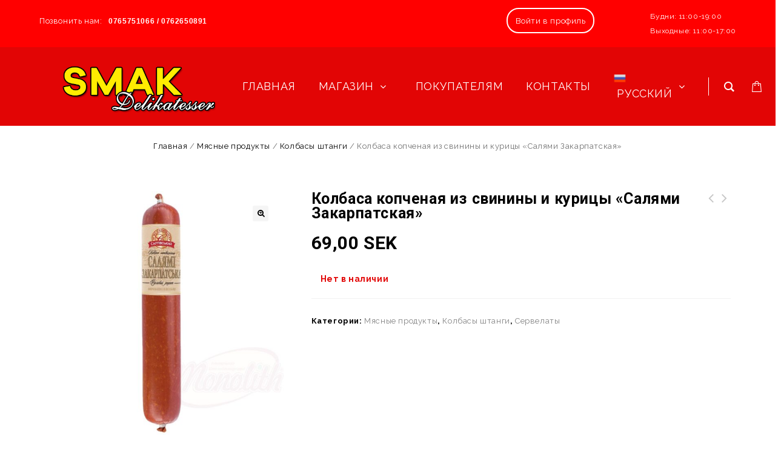

--- FILE ---
content_type: text/html; charset=UTF-8
request_url: http://smakdelikatesser.se/ru/product/%D0%BA%D0%BE%D0%BB%D0%B1%D0%B0%D1%81%D0%B0-%D0%BA%D0%BE%D0%BF%D1%87%D0%B5%D0%BD%D0%B0%D1%8F-%D0%B8%D0%B7-%D1%81%D0%B2%D0%B8%D0%BD%D0%B8%D0%BD%D1%8B-%D0%B8-%D0%BA%D1%83%D1%80%D0%B8%D1%86%D1%8B-%D1%81/
body_size: 31101
content:
<!DOCTYPE html>
<html lang="ru-RU">
<head>
<meta charset="UTF-8">
<meta name="viewport" content="width=device-width,initial-scale=1">
<link rel="profile" href="http://gmpg.org/xfn/11"/>
<link rel="pingback" href="http://smakdelikatesser.se/xmlrpc.php"/>
         
    <meta name='robots' content='index, follow, max-image-preview:large, max-snippet:-1, max-video-preview:-1' />
<link rel="alternate" hreflang="ru" href="https://smakdelikatesser.se/ru/product/%d0%ba%d0%be%d0%bb%d0%b1%d0%b0%d1%81%d0%b0-%d0%ba%d0%be%d0%bf%d1%87%d0%b5%d0%bd%d0%b0%d1%8f-%d0%b8%d0%b7-%d1%81%d0%b2%d0%b8%d0%bd%d0%b8%d0%bd%d1%8b-%d0%b8-%d0%ba%d1%83%d1%80%d0%b8%d1%86%d1%8b-%d1%81/" />
<link rel="alternate" hreflang="sv" href="https://smakdelikatesser.se/sv/product/salami-zakarpatskaja/" />
<link rel="alternate" hreflang="x-default" href="https://smakdelikatesser.se/ru/product/%d0%ba%d0%be%d0%bb%d0%b1%d0%b0%d1%81%d0%b0-%d0%ba%d0%be%d0%bf%d1%87%d0%b5%d0%bd%d0%b0%d1%8f-%d0%b8%d0%b7-%d1%81%d0%b2%d0%b8%d0%bd%d0%b8%d0%bd%d1%8b-%d0%b8-%d0%ba%d1%83%d1%80%d0%b8%d1%86%d1%8b-%d1%81/" />

	<!-- This site is optimized with the Yoast SEO plugin v20.10 - https://yoast.com/wordpress/plugins/seo/ -->
	<title>Колбаса копченая из свинины и курицы &quot;Салями Закарпатская&quot; - Smak Delikatesser - Заказать русские продукты в Стокгольме | Русские магазины</title>
	<link rel="canonical" href="https://smakdelikatesser.se/ru/product/колбаса-копченая-из-свинины-и-курицы-с/" />
	<meta property="og:locale" content="ru_RU" />
	<meta property="og:type" content="article" />
	<meta property="og:title" content="Колбаса копченая из свинины и курицы &quot;Салями Закарпатская&quot; - Smak Delikatesser - Заказать русские продукты в Стокгольме | Русские магазины" />
	<meta property="og:url" content="https://smakdelikatesser.se/ru/product/колбаса-копченая-из-свинины-и-курицы-с/" />
	<meta property="og:site_name" content="Smak Delikatesser - Заказать русские продукты в Стокгольме | Русские магазины" />
	<meta property="article:modified_time" content="2024-10-05T10:43:50+00:00" />
	<meta property="og:image" content="https://smakdelikatesser.se/wp-content/uploads/2024/03/IMG_0941.jpeg" />
	<meta property="og:image:width" content="1024" />
	<meta property="og:image:height" content="1024" />
	<meta property="og:image:type" content="image/jpeg" />
	<meta name="twitter:card" content="summary_large_image" />
	<script type="application/ld+json" class="yoast-schema-graph">{"@context":"https://schema.org","@graph":[{"@type":"WebPage","@id":"https://smakdelikatesser.se/ru/product/%d0%ba%d0%be%d0%bb%d0%b1%d0%b0%d1%81%d0%b0-%d0%ba%d0%be%d0%bf%d1%87%d0%b5%d0%bd%d0%b0%d1%8f-%d0%b8%d0%b7-%d1%81%d0%b2%d0%b8%d0%bd%d0%b8%d0%bd%d1%8b-%d0%b8-%d0%ba%d1%83%d1%80%d0%b8%d1%86%d1%8b-%d1%81/","url":"https://smakdelikatesser.se/ru/product/%d0%ba%d0%be%d0%bb%d0%b1%d0%b0%d1%81%d0%b0-%d0%ba%d0%be%d0%bf%d1%87%d0%b5%d0%bd%d0%b0%d1%8f-%d0%b8%d0%b7-%d1%81%d0%b2%d0%b8%d0%bd%d0%b8%d0%bd%d1%8b-%d0%b8-%d0%ba%d1%83%d1%80%d0%b8%d1%86%d1%8b-%d1%81/","name":"Колбаса копченая из свинины и курицы \"Салями Закарпатская\" - Smak Delikatesser - Заказать русские продукты в Стокгольме | Русские магазины","isPartOf":{"@id":"https://smakdelikatesser.se/ru/#website"},"primaryImageOfPage":{"@id":"https://smakdelikatesser.se/ru/product/%d0%ba%d0%be%d0%bb%d0%b1%d0%b0%d1%81%d0%b0-%d0%ba%d0%be%d0%bf%d1%87%d0%b5%d0%bd%d0%b0%d1%8f-%d0%b8%d0%b7-%d1%81%d0%b2%d0%b8%d0%bd%d0%b8%d0%bd%d1%8b-%d0%b8-%d0%ba%d1%83%d1%80%d0%b8%d1%86%d1%8b-%d1%81/#primaryimage"},"image":{"@id":"https://smakdelikatesser.se/ru/product/%d0%ba%d0%be%d0%bb%d0%b1%d0%b0%d1%81%d0%b0-%d0%ba%d0%be%d0%bf%d1%87%d0%b5%d0%bd%d0%b0%d1%8f-%d0%b8%d0%b7-%d1%81%d0%b2%d0%b8%d0%bd%d0%b8%d0%bd%d1%8b-%d0%b8-%d0%ba%d1%83%d1%80%d0%b8%d1%86%d1%8b-%d1%81/#primaryimage"},"thumbnailUrl":"https://smakdelikatesser.se/wp-content/uploads/2024/03/IMG_0941.jpeg","datePublished":"2024-03-10T11:09:59+00:00","dateModified":"2024-10-05T10:43:50+00:00","breadcrumb":{"@id":"https://smakdelikatesser.se/ru/product/%d0%ba%d0%be%d0%bb%d0%b1%d0%b0%d1%81%d0%b0-%d0%ba%d0%be%d0%bf%d1%87%d0%b5%d0%bd%d0%b0%d1%8f-%d0%b8%d0%b7-%d1%81%d0%b2%d0%b8%d0%bd%d0%b8%d0%bd%d1%8b-%d0%b8-%d0%ba%d1%83%d1%80%d0%b8%d1%86%d1%8b-%d1%81/#breadcrumb"},"inLanguage":"ru-RU","potentialAction":[{"@type":"ReadAction","target":["https://smakdelikatesser.se/ru/product/%d0%ba%d0%be%d0%bb%d0%b1%d0%b0%d1%81%d0%b0-%d0%ba%d0%be%d0%bf%d1%87%d0%b5%d0%bd%d0%b0%d1%8f-%d0%b8%d0%b7-%d1%81%d0%b2%d0%b8%d0%bd%d0%b8%d0%bd%d1%8b-%d0%b8-%d0%ba%d1%83%d1%80%d0%b8%d1%86%d1%8b-%d1%81/"]}]},{"@type":"ImageObject","inLanguage":"ru-RU","@id":"https://smakdelikatesser.se/ru/product/%d0%ba%d0%be%d0%bb%d0%b1%d0%b0%d1%81%d0%b0-%d0%ba%d0%be%d0%bf%d1%87%d0%b5%d0%bd%d0%b0%d1%8f-%d0%b8%d0%b7-%d1%81%d0%b2%d0%b8%d0%bd%d0%b8%d0%bd%d1%8b-%d0%b8-%d0%ba%d1%83%d1%80%d0%b8%d1%86%d1%8b-%d1%81/#primaryimage","url":"https://smakdelikatesser.se/wp-content/uploads/2024/03/IMG_0941.jpeg","contentUrl":"https://smakdelikatesser.se/wp-content/uploads/2024/03/IMG_0941.jpeg","width":1024,"height":1024},{"@type":"BreadcrumbList","@id":"https://smakdelikatesser.se/ru/product/%d0%ba%d0%be%d0%bb%d0%b1%d0%b0%d1%81%d0%b0-%d0%ba%d0%be%d0%bf%d1%87%d0%b5%d0%bd%d0%b0%d1%8f-%d0%b8%d0%b7-%d1%81%d0%b2%d0%b8%d0%bd%d0%b8%d0%bd%d1%8b-%d0%b8-%d0%ba%d1%83%d1%80%d0%b8%d1%86%d1%8b-%d1%81/#breadcrumb","itemListElement":[{"@type":"ListItem","position":1,"name":"Home","item":"https://smakdelikatesser.se/ru/"},{"@type":"ListItem","position":2,"name":"Магазин","item":"https://smakdelikatesser.se/ru/shop/"},{"@type":"ListItem","position":3,"name":"Колбаса копченая из свинины и курицы &#171;Салями Закарпатская&#187;"}]},{"@type":"WebSite","@id":"https://smakdelikatesser.se/ru/#website","url":"https://smakdelikatesser.se/ru/","name":"Smak Delikatesser - Заказать русские продукты в Стокгольме | Русские магазины","description":"Русская еда в Стокгольме. Пельмени, докторская колбаса, творог","potentialAction":[{"@type":"SearchAction","target":{"@type":"EntryPoint","urlTemplate":"https://smakdelikatesser.se/ru/?s={search_term_string}"},"query-input":"required name=search_term_string"}],"inLanguage":"ru-RU"}]}</script>
	<!-- / Yoast SEO plugin. -->


<link rel='dns-prefetch' href='//www.googletagmanager.com' />
<link rel='dns-prefetch' href='//fonts.googleapis.com' />
<link rel="alternate" type="application/rss+xml" title="Smak Delikatesser - Заказать русские продукты в Стокгольме | Русские магазины &raquo; Лента" href="https://smakdelikatesser.se/ru/feed/" />
<link rel="alternate" type="application/rss+xml" title="Smak Delikatesser - Заказать русские продукты в Стокгольме | Русские магазины &raquo; Лента комментариев" href="https://smakdelikatesser.se/ru/comments/feed/" />
<link rel="alternate" type="application/rss+xml" title="Smak Delikatesser - Заказать русские продукты в Стокгольме | Русские магазины &raquo; Лента комментариев к &laquo;Колбаса копченая из свинины и курицы &#171;Салями Закарпатская&#187;&raquo;" href="https://smakdelikatesser.se/ru/product/%d0%ba%d0%be%d0%bb%d0%b1%d0%b0%d1%81%d0%b0-%d0%ba%d0%be%d0%bf%d1%87%d0%b5%d0%bd%d0%b0%d1%8f-%d0%b8%d0%b7-%d1%81%d0%b2%d0%b8%d0%bd%d0%b8%d0%bd%d1%8b-%d0%b8-%d0%ba%d1%83%d1%80%d0%b8%d1%86%d1%8b-%d1%81/feed/" />
<script>
/* <![CDATA[ */
window._wpemojiSettings = {"baseUrl":"https:\/\/s.w.org\/images\/core\/emoji\/15.0.3\/72x72\/","ext":".png","svgUrl":"https:\/\/s.w.org\/images\/core\/emoji\/15.0.3\/svg\/","svgExt":".svg","source":{"concatemoji":"http:\/\/smakdelikatesser.se\/wp-includes\/js\/wp-emoji-release.min.js?ver=6.5.7"}};
/*! This file is auto-generated */
!function(i,n){var o,s,e;function c(e){try{var t={supportTests:e,timestamp:(new Date).valueOf()};sessionStorage.setItem(o,JSON.stringify(t))}catch(e){}}function p(e,t,n){e.clearRect(0,0,e.canvas.width,e.canvas.height),e.fillText(t,0,0);var t=new Uint32Array(e.getImageData(0,0,e.canvas.width,e.canvas.height).data),r=(e.clearRect(0,0,e.canvas.width,e.canvas.height),e.fillText(n,0,0),new Uint32Array(e.getImageData(0,0,e.canvas.width,e.canvas.height).data));return t.every(function(e,t){return e===r[t]})}function u(e,t,n){switch(t){case"flag":return n(e,"\ud83c\udff3\ufe0f\u200d\u26a7\ufe0f","\ud83c\udff3\ufe0f\u200b\u26a7\ufe0f")?!1:!n(e,"\ud83c\uddfa\ud83c\uddf3","\ud83c\uddfa\u200b\ud83c\uddf3")&&!n(e,"\ud83c\udff4\udb40\udc67\udb40\udc62\udb40\udc65\udb40\udc6e\udb40\udc67\udb40\udc7f","\ud83c\udff4\u200b\udb40\udc67\u200b\udb40\udc62\u200b\udb40\udc65\u200b\udb40\udc6e\u200b\udb40\udc67\u200b\udb40\udc7f");case"emoji":return!n(e,"\ud83d\udc26\u200d\u2b1b","\ud83d\udc26\u200b\u2b1b")}return!1}function f(e,t,n){var r="undefined"!=typeof WorkerGlobalScope&&self instanceof WorkerGlobalScope?new OffscreenCanvas(300,150):i.createElement("canvas"),a=r.getContext("2d",{willReadFrequently:!0}),o=(a.textBaseline="top",a.font="600 32px Arial",{});return e.forEach(function(e){o[e]=t(a,e,n)}),o}function t(e){var t=i.createElement("script");t.src=e,t.defer=!0,i.head.appendChild(t)}"undefined"!=typeof Promise&&(o="wpEmojiSettingsSupports",s=["flag","emoji"],n.supports={everything:!0,everythingExceptFlag:!0},e=new Promise(function(e){i.addEventListener("DOMContentLoaded",e,{once:!0})}),new Promise(function(t){var n=function(){try{var e=JSON.parse(sessionStorage.getItem(o));if("object"==typeof e&&"number"==typeof e.timestamp&&(new Date).valueOf()<e.timestamp+604800&&"object"==typeof e.supportTests)return e.supportTests}catch(e){}return null}();if(!n){if("undefined"!=typeof Worker&&"undefined"!=typeof OffscreenCanvas&&"undefined"!=typeof URL&&URL.createObjectURL&&"undefined"!=typeof Blob)try{var e="postMessage("+f.toString()+"("+[JSON.stringify(s),u.toString(),p.toString()].join(",")+"));",r=new Blob([e],{type:"text/javascript"}),a=new Worker(URL.createObjectURL(r),{name:"wpTestEmojiSupports"});return void(a.onmessage=function(e){c(n=e.data),a.terminate(),t(n)})}catch(e){}c(n=f(s,u,p))}t(n)}).then(function(e){for(var t in e)n.supports[t]=e[t],n.supports.everything=n.supports.everything&&n.supports[t],"flag"!==t&&(n.supports.everythingExceptFlag=n.supports.everythingExceptFlag&&n.supports[t]);n.supports.everythingExceptFlag=n.supports.everythingExceptFlag&&!n.supports.flag,n.DOMReady=!1,n.readyCallback=function(){n.DOMReady=!0}}).then(function(){return e}).then(function(){var e;n.supports.everything||(n.readyCallback(),(e=n.source||{}).concatemoji?t(e.concatemoji):e.wpemoji&&e.twemoji&&(t(e.twemoji),t(e.wpemoji)))}))}((window,document),window._wpemojiSettings);
/* ]]> */
</script>
<link rel='stylesheet' id='google-fonts-css' href='https://fonts.googleapis.com/css?family=Poppins%3A300%2C400%2C500%2C600%2C700%7CRoboto%3A300%2C400%2C500%2C700%7CIntro%3A200%2C300%2C600%2C700&#038;ver=1.0.0#038;subset=latin%2Clatin-ext' media='all' />
<link rel='stylesheet' id='tmpmela-block-style-css' href='http://smakdelikatesser.se/wp-content/themes/starbella/css/megnor/blocks.css?ver=6.5.7' media='all' />
<link rel='stylesheet' id='tmpmela-isotope-css' href='http://smakdelikatesser.se/wp-content/themes/starbella/css/isotop-port.css?ver=6.5.7' media='all' />
<link rel='stylesheet' id='tmpmela-custom-css' href='http://smakdelikatesser.se/wp-content/themes/starbella/css/megnor/custom.css?ver=6.5.7' media='all' />
<link rel='stylesheet' id='owl-carousel-css' href='http://smakdelikatesser.se/wp-content/themes/starbella/css/megnor/owl.carousel.css?ver=6.5.7' media='all' />
<link rel='stylesheet' id='owl-transitions-css' href='http://smakdelikatesser.se/wp-content/themes/starbella/css/megnor/owl.transitions.css?ver=6.5.7' media='all' />
<link rel='stylesheet' id='shadowbox-css' href='http://smakdelikatesser.se/wp-content/themes/starbella/css/megnor/shadowbox.css?ver=6.5.7' media='all' />
<link rel='stylesheet' id='tmpmela-shortcode-style-css' href='http://smakdelikatesser.se/wp-content/themes/starbella/css/megnor/shortcode_style.css?ver=6.5.7' media='all' />
<link rel='stylesheet' id='animate-min-css' href='http://smakdelikatesser.se/wp-content/themes/starbella/css/megnor/animate.min.css?ver=6.5.7' media='all' />
<link rel='stylesheet' id='tmpmela-woocommerce-css-css' href='http://smakdelikatesser.se/wp-content/themes/starbella/css/megnor/woocommerce.css?ver=6.5.7' media='all' />
<style id='wp-emoji-styles-inline-css'>

	img.wp-smiley, img.emoji {
		display: inline !important;
		border: none !important;
		box-shadow: none !important;
		height: 1em !important;
		width: 1em !important;
		margin: 0 0.07em !important;
		vertical-align: -0.1em !important;
		background: none !important;
		padding: 0 !important;
	}
</style>
<link rel='stylesheet' id='wp-block-library-css' href='http://smakdelikatesser.se/wp-includes/css/dist/block-library/style.min.css?ver=6.5.7' media='all' />
<style id='wp-block-library-theme-inline-css'>
.wp-block-audio figcaption{color:#555;font-size:13px;text-align:center}.is-dark-theme .wp-block-audio figcaption{color:#ffffffa6}.wp-block-audio{margin:0 0 1em}.wp-block-code{border:1px solid #ccc;border-radius:4px;font-family:Menlo,Consolas,monaco,monospace;padding:.8em 1em}.wp-block-embed figcaption{color:#555;font-size:13px;text-align:center}.is-dark-theme .wp-block-embed figcaption{color:#ffffffa6}.wp-block-embed{margin:0 0 1em}.blocks-gallery-caption{color:#555;font-size:13px;text-align:center}.is-dark-theme .blocks-gallery-caption{color:#ffffffa6}.wp-block-image figcaption{color:#555;font-size:13px;text-align:center}.is-dark-theme .wp-block-image figcaption{color:#ffffffa6}.wp-block-image{margin:0 0 1em}.wp-block-pullquote{border-bottom:4px solid;border-top:4px solid;color:currentColor;margin-bottom:1.75em}.wp-block-pullquote cite,.wp-block-pullquote footer,.wp-block-pullquote__citation{color:currentColor;font-size:.8125em;font-style:normal;text-transform:uppercase}.wp-block-quote{border-left:.25em solid;margin:0 0 1.75em;padding-left:1em}.wp-block-quote cite,.wp-block-quote footer{color:currentColor;font-size:.8125em;font-style:normal;position:relative}.wp-block-quote.has-text-align-right{border-left:none;border-right:.25em solid;padding-left:0;padding-right:1em}.wp-block-quote.has-text-align-center{border:none;padding-left:0}.wp-block-quote.is-large,.wp-block-quote.is-style-large,.wp-block-quote.is-style-plain{border:none}.wp-block-search .wp-block-search__label{font-weight:700}.wp-block-search__button{border:1px solid #ccc;padding:.375em .625em}:where(.wp-block-group.has-background){padding:1.25em 2.375em}.wp-block-separator.has-css-opacity{opacity:.4}.wp-block-separator{border:none;border-bottom:2px solid;margin-left:auto;margin-right:auto}.wp-block-separator.has-alpha-channel-opacity{opacity:1}.wp-block-separator:not(.is-style-wide):not(.is-style-dots){width:100px}.wp-block-separator.has-background:not(.is-style-dots){border-bottom:none;height:1px}.wp-block-separator.has-background:not(.is-style-wide):not(.is-style-dots){height:2px}.wp-block-table{margin:0 0 1em}.wp-block-table td,.wp-block-table th{word-break:normal}.wp-block-table figcaption{color:#555;font-size:13px;text-align:center}.is-dark-theme .wp-block-table figcaption{color:#ffffffa6}.wp-block-video figcaption{color:#555;font-size:13px;text-align:center}.is-dark-theme .wp-block-video figcaption{color:#ffffffa6}.wp-block-video{margin:0 0 1em}.wp-block-template-part.has-background{margin-bottom:0;margin-top:0;padding:1.25em 2.375em}
</style>
<link rel='stylesheet' id='wc-blocks-vendors-style-css' href='http://smakdelikatesser.se/wp-content/plugins/woocommerce/packages/woocommerce-blocks/build/wc-blocks-vendors-style.css?ver=10.2.4' media='all' />
<link rel='stylesheet' id='wc-blocks-style-css' href='http://smakdelikatesser.se/wp-content/plugins/woocommerce/packages/woocommerce-blocks/build/wc-blocks-style.css?ver=10.2.4' media='all' />
<style id='classic-theme-styles-inline-css'>
/*! This file is auto-generated */
.wp-block-button__link{color:#fff;background-color:#32373c;border-radius:9999px;box-shadow:none;text-decoration:none;padding:calc(.667em + 2px) calc(1.333em + 2px);font-size:1.125em}.wp-block-file__button{background:#32373c;color:#fff;text-decoration:none}
</style>
<style id='global-styles-inline-css'>
body{--wp--preset--color--black: #000000;--wp--preset--color--cyan-bluish-gray: #abb8c3;--wp--preset--color--white: #ffffff;--wp--preset--color--pale-pink: #f78da7;--wp--preset--color--vivid-red: #cf2e2e;--wp--preset--color--luminous-vivid-orange: #ff6900;--wp--preset--color--luminous-vivid-amber: #fcb900;--wp--preset--color--light-green-cyan: #7bdcb5;--wp--preset--color--vivid-green-cyan: #00d084;--wp--preset--color--pale-cyan-blue: #8ed1fc;--wp--preset--color--vivid-cyan-blue: #0693e3;--wp--preset--color--vivid-purple: #9b51e0;--wp--preset--gradient--vivid-cyan-blue-to-vivid-purple: linear-gradient(135deg,rgba(6,147,227,1) 0%,rgb(155,81,224) 100%);--wp--preset--gradient--light-green-cyan-to-vivid-green-cyan: linear-gradient(135deg,rgb(122,220,180) 0%,rgb(0,208,130) 100%);--wp--preset--gradient--luminous-vivid-amber-to-luminous-vivid-orange: linear-gradient(135deg,rgba(252,185,0,1) 0%,rgba(255,105,0,1) 100%);--wp--preset--gradient--luminous-vivid-orange-to-vivid-red: linear-gradient(135deg,rgba(255,105,0,1) 0%,rgb(207,46,46) 100%);--wp--preset--gradient--very-light-gray-to-cyan-bluish-gray: linear-gradient(135deg,rgb(238,238,238) 0%,rgb(169,184,195) 100%);--wp--preset--gradient--cool-to-warm-spectrum: linear-gradient(135deg,rgb(74,234,220) 0%,rgb(151,120,209) 20%,rgb(207,42,186) 40%,rgb(238,44,130) 60%,rgb(251,105,98) 80%,rgb(254,248,76) 100%);--wp--preset--gradient--blush-light-purple: linear-gradient(135deg,rgb(255,206,236) 0%,rgb(152,150,240) 100%);--wp--preset--gradient--blush-bordeaux: linear-gradient(135deg,rgb(254,205,165) 0%,rgb(254,45,45) 50%,rgb(107,0,62) 100%);--wp--preset--gradient--luminous-dusk: linear-gradient(135deg,rgb(255,203,112) 0%,rgb(199,81,192) 50%,rgb(65,88,208) 100%);--wp--preset--gradient--pale-ocean: linear-gradient(135deg,rgb(255,245,203) 0%,rgb(182,227,212) 50%,rgb(51,167,181) 100%);--wp--preset--gradient--electric-grass: linear-gradient(135deg,rgb(202,248,128) 0%,rgb(113,206,126) 100%);--wp--preset--gradient--midnight: linear-gradient(135deg,rgb(2,3,129) 0%,rgb(40,116,252) 100%);--wp--preset--font-size--small: 13px;--wp--preset--font-size--medium: 20px;--wp--preset--font-size--large: 36px;--wp--preset--font-size--x-large: 42px;--wp--preset--spacing--20: 0.44rem;--wp--preset--spacing--30: 0.67rem;--wp--preset--spacing--40: 1rem;--wp--preset--spacing--50: 1.5rem;--wp--preset--spacing--60: 2.25rem;--wp--preset--spacing--70: 3.38rem;--wp--preset--spacing--80: 5.06rem;--wp--preset--shadow--natural: 6px 6px 9px rgba(0, 0, 0, 0.2);--wp--preset--shadow--deep: 12px 12px 50px rgba(0, 0, 0, 0.4);--wp--preset--shadow--sharp: 6px 6px 0px rgba(0, 0, 0, 0.2);--wp--preset--shadow--outlined: 6px 6px 0px -3px rgba(255, 255, 255, 1), 6px 6px rgba(0, 0, 0, 1);--wp--preset--shadow--crisp: 6px 6px 0px rgba(0, 0, 0, 1);}:where(.is-layout-flex){gap: 0.5em;}:where(.is-layout-grid){gap: 0.5em;}body .is-layout-flex{display: flex;}body .is-layout-flex{flex-wrap: wrap;align-items: center;}body .is-layout-flex > *{margin: 0;}body .is-layout-grid{display: grid;}body .is-layout-grid > *{margin: 0;}:where(.wp-block-columns.is-layout-flex){gap: 2em;}:where(.wp-block-columns.is-layout-grid){gap: 2em;}:where(.wp-block-post-template.is-layout-flex){gap: 1.25em;}:where(.wp-block-post-template.is-layout-grid){gap: 1.25em;}.has-black-color{color: var(--wp--preset--color--black) !important;}.has-cyan-bluish-gray-color{color: var(--wp--preset--color--cyan-bluish-gray) !important;}.has-white-color{color: var(--wp--preset--color--white) !important;}.has-pale-pink-color{color: var(--wp--preset--color--pale-pink) !important;}.has-vivid-red-color{color: var(--wp--preset--color--vivid-red) !important;}.has-luminous-vivid-orange-color{color: var(--wp--preset--color--luminous-vivid-orange) !important;}.has-luminous-vivid-amber-color{color: var(--wp--preset--color--luminous-vivid-amber) !important;}.has-light-green-cyan-color{color: var(--wp--preset--color--light-green-cyan) !important;}.has-vivid-green-cyan-color{color: var(--wp--preset--color--vivid-green-cyan) !important;}.has-pale-cyan-blue-color{color: var(--wp--preset--color--pale-cyan-blue) !important;}.has-vivid-cyan-blue-color{color: var(--wp--preset--color--vivid-cyan-blue) !important;}.has-vivid-purple-color{color: var(--wp--preset--color--vivid-purple) !important;}.has-black-background-color{background-color: var(--wp--preset--color--black) !important;}.has-cyan-bluish-gray-background-color{background-color: var(--wp--preset--color--cyan-bluish-gray) !important;}.has-white-background-color{background-color: var(--wp--preset--color--white) !important;}.has-pale-pink-background-color{background-color: var(--wp--preset--color--pale-pink) !important;}.has-vivid-red-background-color{background-color: var(--wp--preset--color--vivid-red) !important;}.has-luminous-vivid-orange-background-color{background-color: var(--wp--preset--color--luminous-vivid-orange) !important;}.has-luminous-vivid-amber-background-color{background-color: var(--wp--preset--color--luminous-vivid-amber) !important;}.has-light-green-cyan-background-color{background-color: var(--wp--preset--color--light-green-cyan) !important;}.has-vivid-green-cyan-background-color{background-color: var(--wp--preset--color--vivid-green-cyan) !important;}.has-pale-cyan-blue-background-color{background-color: var(--wp--preset--color--pale-cyan-blue) !important;}.has-vivid-cyan-blue-background-color{background-color: var(--wp--preset--color--vivid-cyan-blue) !important;}.has-vivid-purple-background-color{background-color: var(--wp--preset--color--vivid-purple) !important;}.has-black-border-color{border-color: var(--wp--preset--color--black) !important;}.has-cyan-bluish-gray-border-color{border-color: var(--wp--preset--color--cyan-bluish-gray) !important;}.has-white-border-color{border-color: var(--wp--preset--color--white) !important;}.has-pale-pink-border-color{border-color: var(--wp--preset--color--pale-pink) !important;}.has-vivid-red-border-color{border-color: var(--wp--preset--color--vivid-red) !important;}.has-luminous-vivid-orange-border-color{border-color: var(--wp--preset--color--luminous-vivid-orange) !important;}.has-luminous-vivid-amber-border-color{border-color: var(--wp--preset--color--luminous-vivid-amber) !important;}.has-light-green-cyan-border-color{border-color: var(--wp--preset--color--light-green-cyan) !important;}.has-vivid-green-cyan-border-color{border-color: var(--wp--preset--color--vivid-green-cyan) !important;}.has-pale-cyan-blue-border-color{border-color: var(--wp--preset--color--pale-cyan-blue) !important;}.has-vivid-cyan-blue-border-color{border-color: var(--wp--preset--color--vivid-cyan-blue) !important;}.has-vivid-purple-border-color{border-color: var(--wp--preset--color--vivid-purple) !important;}.has-vivid-cyan-blue-to-vivid-purple-gradient-background{background: var(--wp--preset--gradient--vivid-cyan-blue-to-vivid-purple) !important;}.has-light-green-cyan-to-vivid-green-cyan-gradient-background{background: var(--wp--preset--gradient--light-green-cyan-to-vivid-green-cyan) !important;}.has-luminous-vivid-amber-to-luminous-vivid-orange-gradient-background{background: var(--wp--preset--gradient--luminous-vivid-amber-to-luminous-vivid-orange) !important;}.has-luminous-vivid-orange-to-vivid-red-gradient-background{background: var(--wp--preset--gradient--luminous-vivid-orange-to-vivid-red) !important;}.has-very-light-gray-to-cyan-bluish-gray-gradient-background{background: var(--wp--preset--gradient--very-light-gray-to-cyan-bluish-gray) !important;}.has-cool-to-warm-spectrum-gradient-background{background: var(--wp--preset--gradient--cool-to-warm-spectrum) !important;}.has-blush-light-purple-gradient-background{background: var(--wp--preset--gradient--blush-light-purple) !important;}.has-blush-bordeaux-gradient-background{background: var(--wp--preset--gradient--blush-bordeaux) !important;}.has-luminous-dusk-gradient-background{background: var(--wp--preset--gradient--luminous-dusk) !important;}.has-pale-ocean-gradient-background{background: var(--wp--preset--gradient--pale-ocean) !important;}.has-electric-grass-gradient-background{background: var(--wp--preset--gradient--electric-grass) !important;}.has-midnight-gradient-background{background: var(--wp--preset--gradient--midnight) !important;}.has-small-font-size{font-size: var(--wp--preset--font-size--small) !important;}.has-medium-font-size{font-size: var(--wp--preset--font-size--medium) !important;}.has-large-font-size{font-size: var(--wp--preset--font-size--large) !important;}.has-x-large-font-size{font-size: var(--wp--preset--font-size--x-large) !important;}
.wp-block-navigation a:where(:not(.wp-element-button)){color: inherit;}
:where(.wp-block-post-template.is-layout-flex){gap: 1.25em;}:where(.wp-block-post-template.is-layout-grid){gap: 1.25em;}
:where(.wp-block-columns.is-layout-flex){gap: 2em;}:where(.wp-block-columns.is-layout-grid){gap: 2em;}
.wp-block-pullquote{font-size: 1.5em;line-height: 1.6;}
</style>
<link rel='stylesheet' id='wpml-blocks-css' href='http://smakdelikatesser.se/wp-content/plugins/sitepress-multilingual-cms/dist/css/blocks/styles.css?ver=4.6.9' media='all' />
<link rel='stylesheet' id='formcraft-common-css' href='http://smakdelikatesser.se/wp-content/plugins/formcraft3/dist/formcraft-common.css?ver=3.8.27' media='all' />
<link rel='stylesheet' id='formcraft-form-css' href='http://smakdelikatesser.se/wp-content/plugins/formcraft3/dist/form.css?ver=3.8.27' media='all' />
<link rel='stylesheet' id='groovy-menu-style-css' href='http://smakdelikatesser.se/wp-content/plugins/groovy-menu/assets/style/frontend.css?ver=2.6.3' media='all' />
<link rel='stylesheet' id='groovy-menu-style-fonts-groovy-28328-css' href='http://smakdelikatesser.se/wp-content/uploads/groovy/fonts/groovy-28328.css?ver=2.6.3' media='all' />
<link rel='stylesheet' id='groovy-menu-style-fonts-groovy-69018-css' href='http://smakdelikatesser.se/wp-content/uploads/groovy/fonts/groovy-69018.css?ver=2.6.3' media='all' />
<link rel='stylesheet' id='groovy-menu-style-fonts-groovy-socicon-css' href='http://smakdelikatesser.se/wp-content/uploads/groovy/fonts/groovy-socicon.css?ver=2.6.3' media='all' />
<link rel='stylesheet' id='groovy-menu-font-awesome-css' href='http://smakdelikatesser.se/wp-content/plugins/groovy-menu/assets/style/fontawesome.css?ver=2.6.3' media='all' crossorigin='anonymous' />
<link rel='preload' as='font' crossorigin='anonymous' id='groovy-menu-font-awesome-file-css' href='http://smakdelikatesser.se/wp-content/plugins/groovy-menu/assets/fonts/fontawesome-webfont.woff2?v=4.7.0' type='font/woff2' media='all' />
<link rel='stylesheet' id='groovy-menu-font-internal-css' href='http://smakdelikatesser.se/wp-content/plugins/groovy-menu/assets/style/font-internal.css?ver=2.6.3' media='all' crossorigin='anonymous' />
<link rel='preload' as='font' crossorigin='anonymous' id='groovy-menu-font-internal-file-css' href='http://smakdelikatesser.se/wp-content/plugins/groovy-menu/assets/fonts/crane-font.woff?hhxb42' type='font/woff' media='all' />
<link rel='stylesheet' id='photoswipe-css' href='http://smakdelikatesser.se/wp-content/plugins/woocommerce/assets/css/photoswipe/photoswipe.min.css?ver=7.8.2' media='all' />
<link rel='stylesheet' id='photoswipe-default-skin-css' href='http://smakdelikatesser.se/wp-content/plugins/woocommerce/assets/css/photoswipe/default-skin/default-skin.min.css?ver=7.8.2' media='all' />
<style id='woocommerce-inline-inline-css'>
.woocommerce form .form-row .required { visibility: visible; }
</style>
<link rel='stylesheet' id='wpml-menu-item-0-css' href='http://smakdelikatesser.se/wp-content/plugins/sitepress-multilingual-cms/templates/language-switchers/menu-item/style.min.css?ver=1' media='all' />
<link rel='stylesheet' id='yith_wcbm_badge_style-css' href='http://smakdelikatesser.se/wp-content/plugins/yith-woocommerce-badge-management-premium/assets/css/frontend.css?ver=2.18.0' media='all' />
<style id='yith_wcbm_badge_style-inline-css'>
.yith-wcbm-badge.yith-wcbm-badge-image.yith-wcbm-badge-23299 {
				top: 1%; right: auto; bottom: auto; left: 0%;
				opacity: 100%;
				
				margin: 0% 0% 0% 0%;
				padding: 0px 0px 0px 0px;
				 width:140px;
			}.yith-wcbm-badge.yith-wcbm-badge-image.yith-wcbm-badge-23347 {
				top: 0; left: 0; 
				opacity: 100%;
				
				margin: 0px 0px 0px 0px;
				padding: 0px 0px 0px 0px;
				 width:auto
			}.yith-wcbm-badge.yith-wcbm-badge-image.yith-wcbm-badge-23348 {
				top: 0; left: 0; 
				opacity: 100%;
				
				margin: 0px 0px 0px 0px;
				padding: 0px 0px 0px 0px;
				 width:auto
			}
</style>
<link rel='stylesheet' id='yith-gfont-open-sans-css' href='http://smakdelikatesser.se/wp-content/plugins/yith-woocommerce-badge-management-premium/assets/fonts/open-sans/style.css?ver=2.18.0' media='all' />
<link rel='stylesheet' id='starbella-child-style-css' href='http://smakdelikatesser.se/wp-content/themes/starbella/style.css?ver=6.5.7' media='all' />
<link rel='stylesheet' id='tmpmela-fonts-css' href='//fonts.googleapis.com/css?family=Source+Sans+Pro%3A300%2C400%2C700%2C300italic%2C400italic%2C700italic%7CBitter%3A400%2C700&#038;subset=latin%2Clatin-ext' media='all' />
<link rel='stylesheet' id='font-awesome-css' href='http://smakdelikatesser.se/wp-content/themes/starbella/fonts/css/font-awesome.css?ver=4.7.0' media='all' />
<style id='font-awesome-inline-css'>
[data-font="FontAwesome"]:before {font-family: 'FontAwesome' !important;content: attr(data-icon) !important;speak: none !important;font-weight: normal !important;font-variant: normal !important;text-transform: none !important;line-height: 1 !important;font-style: normal !important;-webkit-font-smoothing: antialiased !important;-moz-osx-font-smoothing: grayscale !important;}
</style>
<link rel='stylesheet' id='tmpmela-style-css' href='http://smakdelikatesser.se/wp-content/themes/starbella_freshmart/style.css?ver=1.0' media='all' />
<link rel='stylesheet' id='groovy-menu-preset-style-22873-css' href='http://smakdelikatesser.se/wp-content/uploads/groovy/preset_22873.css?ver=d50a9a0aa493eb27cf3ca93684c72f83' media='all' />
<script id="wpml-cookie-js-extra">
/* <![CDATA[ */
var wpml_cookies = {"wp-wpml_current_language":{"value":"ru","expires":1,"path":"\/"}};
var wpml_cookies = {"wp-wpml_current_language":{"value":"ru","expires":1,"path":"\/"}};
/* ]]> */
</script>
<script src="http://smakdelikatesser.se/wp-content/plugins/sitepress-multilingual-cms/res/js/cookies/language-cookie.js?ver=4.6.9" id="wpml-cookie-js" defer="defer" data-wp-strategy="defer"></script>
<script src="http://smakdelikatesser.se/wp-includes/js/jquery/jquery.min.js?ver=3.7.1" id="jquery-core-js"></script>
<script src="http://smakdelikatesser.se/wp-includes/js/jquery/jquery-migrate.min.js?ver=3.4.1" id="jquery-migrate-js"></script>
<script src="http://smakdelikatesser.se/wp-content/plugins/woocommerce/assets/js/jquery-blockui/jquery.blockUI.min.js?ver=2.7.0-wc.7.8.2" id="jquery-blockui-js"></script>
<script id="wc-add-to-cart-js-extra">
/* <![CDATA[ */
var wc_add_to_cart_params = {"ajax_url":"\/wp-admin\/admin-ajax.php","wc_ajax_url":"\/ru\/?wc-ajax=%%endpoint%%","i18n_view_cart":"\u041f\u0440\u043e\u0441\u043c\u043e\u0442\u0440 \u043a\u043e\u0440\u0437\u0438\u043d\u044b","cart_url":"https:\/\/smakdelikatesser.se\/ru\/cart\/","is_cart":"","cart_redirect_after_add":"no"};
/* ]]> */
</script>
<script src="http://smakdelikatesser.se/wp-content/plugins/woocommerce/assets/js/frontend/add-to-cart.min.js?ver=7.8.2" id="wc-add-to-cart-js"></script>
<script src="http://smakdelikatesser.se/wp-content/plugins/js_composer/assets/js/vendors/woocommerce-add-to-cart.js?ver=7.4" id="vc_woocommerce-add-to-cart-js-js"></script>
<script src="http://smakdelikatesser.se/wp-content/themes/starbella/js/megnor/jquery.custom.min.js?ver=6.5.7" id="tmpmela-custom-script-js"></script>
<script src="http://smakdelikatesser.se/wp-content/themes/starbella/js/megnor/megnor.min.js?ver=6.5.7" id="tmpmela-megnor-js"></script>
<script src="http://smakdelikatesser.se/wp-content/themes/starbella/js/megnor/custom.js?ver=6.5.7" id="tmpmela-custom-js"></script>
<script src="http://smakdelikatesser.se/wp-content/themes/starbella/js/megnor/owl.carousel.min.js?ver=6.5.7" id="owlcarousel-js"></script>
<script src="http://smakdelikatesser.se/wp-content/themes/starbella/js/megnor/jquery.validate.js?ver=6.5.7" id="validate-js"></script>
<script src="http://smakdelikatesser.se/wp-content/themes/starbella/js/megnor/shadowbox.js?ver=6.5.7" id="shadowbox-js"></script>
<script src="http://smakdelikatesser.se/wp-content/themes/starbella/js/megnor/jquery.megamenu.js?ver=6.5.7" id="megamenu-js"></script>
<script src="http://smakdelikatesser.se/wp-content/themes/starbella/js/megnor/easyResponsiveTabs.js?ver=6.5.7" id="easyResponsiveTabs-js"></script>
<script src="http://smakdelikatesser.se/wp-content/themes/starbella/js/megnor/jquery.treeview.js?ver=6.5.7" id="jtree-min-js"></script>
<script src="http://smakdelikatesser.se/wp-content/themes/starbella/js/megnor/jquery.countdown.min.js?ver=6.5.7" id="countdown-min-js"></script>
<!--[if lt IE 9]>
<script src="http://smakdelikatesser.se/wp-content/themes/starbella/js/html5.js?ver=6.5.7" id="tmpmela-html5-js"></script>
<![endif]-->
<script id="phpvariable-js-extra">
/* <![CDATA[ */
var php_var = {"tmpmela_loadmore":"","tmpmela_pagination":"","tmpmela_nomore":""};
/* ]]> */
</script>
<script src="http://smakdelikatesser.se/wp-content/themes/starbella/js/megnor/megnorloadmore.js?ver=6.5.7" id="phpvariable-js"></script>

<!-- Сниппет тегов Google (gtag.js), добавленный Site Kit -->
<!-- Сниппет Google Analytics добавлен с помощью Site Kit -->
<script src="https://www.googletagmanager.com/gtag/js?id=GT-MR5DZFV" id="google_gtagjs-js" async></script>
<script id="google_gtagjs-js-after">
/* <![CDATA[ */
window.dataLayer = window.dataLayer || [];function gtag(){dataLayer.push(arguments);}
gtag("set","linker",{"domains":["smakdelikatesser.se"]});
gtag("js", new Date());
gtag("set", "developer_id.dZTNiMT", true);
gtag("config", "GT-MR5DZFV", {"googlesitekit_post_type":"product"});
/* ]]> */
</script>
<script></script><link rel="https://api.w.org/" href="https://smakdelikatesser.se/ru/wp-json/" /><link rel="alternate" type="application/json" href="https://smakdelikatesser.se/ru/wp-json/wp/v2/product/25097" /><link rel="EditURI" type="application/rsd+xml" title="RSD" href="https://smakdelikatesser.se/xmlrpc.php?rsd" />
<meta name="generator" content="WordPress 6.5.7" />
<meta name="generator" content="WooCommerce 7.8.2" />
<link rel='shortlink' href='https://smakdelikatesser.se/ru/?p=25097' />
<link rel="alternate" type="application/json+oembed" href="https://smakdelikatesser.se/ru/wp-json/oembed/1.0/embed?url=https%3A%2F%2Fsmakdelikatesser.se%2Fru%2Fproduct%2F%25d0%25ba%25d0%25be%25d0%25bb%25d0%25b1%25d0%25b0%25d1%2581%25d0%25b0-%25d0%25ba%25d0%25be%25d0%25bf%25d1%2587%25d0%25b5%25d0%25bd%25d0%25b0%25d1%258f-%25d0%25b8%25d0%25b7-%25d1%2581%25d0%25b2%25d0%25b8%25d0%25bd%25d0%25b8%25d0%25bd%25d1%258b-%25d0%25b8-%25d0%25ba%25d1%2583%25d1%2580%25d0%25b8%25d1%2586%25d1%258b-%25d1%2581%2F" />
<link rel="alternate" type="text/xml+oembed" href="https://smakdelikatesser.se/ru/wp-json/oembed/1.0/embed?url=https%3A%2F%2Fsmakdelikatesser.se%2Fru%2Fproduct%2F%25d0%25ba%25d0%25be%25d0%25bb%25d0%25b1%25d0%25b0%25d1%2581%25d0%25b0-%25d0%25ba%25d0%25be%25d0%25bf%25d1%2587%25d0%25b5%25d0%25bd%25d0%25b0%25d1%258f-%25d0%25b8%25d0%25b7-%25d1%2581%25d0%25b2%25d0%25b8%25d0%25bd%25d0%25b8%25d0%25bd%25d1%258b-%25d0%25b8-%25d0%25ba%25d1%2583%25d1%2580%25d0%25b8%25d1%2586%25d1%258b-%25d1%2581%2F&#038;format=xml" />
<meta name="generator" content="WPML ver:4.6.9 stt:45,50;" />
<meta name="generator" content="Site Kit by Google 1.170.0" /><meta name="generator" content="/home/w43528/public_html/smakdelikatesser.se/wp-content/themes/starbella/style.css - " />		<link href='https://fonts.googleapis.com/css?family=Raleway' rel='stylesheet' />
			<link href='https://fonts.googleapis.com/css?family=Roboto' rel='stylesheet' />
	<style>
		h1 {	
		font-family:'Roboto', Arial, Helvetica, sans-serif;
	}	
			h1 {	
		color:#000000;	
	}	
			h2 {	
		font-family:'Roboto', Arial, Helvetica, sans-serif;
	}	
			h2 {	
		color:#000000;	
	}	
			h3 {	
		font-family:'Roboto', Arial, Helvetica, sans-serif;
	}	
			h3 { color:#000000;}
			h4 {	
		font-family:'Roboto', Arial, Helvetica, sans-serif;
	}	
		
		h4 {	
		color:#000000;	
	}	
			h5 {	
		font-family:'Roboto', Arial, Helvetica, sans-serif;
	}	
			h5 {	
		color:#000000;	
	}	
			h6 {	
		font-family:'Roboto', Arial, Helvetica, sans-serif;
	}	
		
		h6 {	
		color:#000000;	
	}	
			.home-service h3.widget-title {	
		font-family:'Roboto', Arial, Helvetica, sans-serif;
	}	
		a {
		color:#000000;
	}
	a:hover, li.product a:hover .product-name, .entry-meta a:hover, .tabs a.current, a.active, .entry-thumbnail .comments-link a:hover, .cat-outer-block .cat_description a:hover, .post-detail a:hover, .current-cat a {
		color:#A30B0B;
	}
	.footer a, .site-footer a, .site-footer{
		color:#FFFFFF; 
	}
	.footer a:hover, .footer .footer-links li a:hover, .site-footer a:hover{
		color:#000000;		 
	}
	.site-footer
	{
		background-color:#E20505;
			}
		h3 {	
		font-family:'Roboto', Arial, Helvetica, sans-serif;	
	}	
		
		.site-footer {	
		font-family:'Roboto', Arial, Helvetica, sans-serif;	
	}	
		
	.site-footer {
		background-color:rgb(226,5,5); 
	}
	body,.outer-container {
		background-color:#FFFFFF ;
					
		color:#6E6E6E;
	}
	.mega-menu ul li a{color:#FFFFFF; }
	.mega-menu ul li a:hover,.mega-menu .current_page_item > a{color:#FFEC01; }
    .primary-sidebar a, .singleproduct-sidebar a {
        color: #838383;
    }
    .primary-sidebar a:hover, .singleproduct-sidebar a:hover {
        color: #838383;
    }
	.site-header {
		background-color:rgba(255,0,0,1);
			}
		body {	
		font-family: 'Raleway', Arial, Helvetica, sans-serif;	
	}
.widget button, .widget input[type="button"], .widget input[type="reset"], .widget input[type="submit"], a.button, button, .contributor-posts-link, input[type="button"], input[type="reset"], input[type="submit"], .button_content_inner a, .woocommerce #content input.button, .woocommerce #respond input#submit, .woocommerce a.button, .woocommerce button.button, .woocommerce input.button, .woocommerce-page #content input.button, .woocommerce-page #respond input#submit, .woocommerce-page a.button, .woocommerce-page button.button, .woocommerce-page input.button, .woocommerce .wishlist_table td.product-add-to-cart a,.woocommerce .wc-proceed-to-checkout .checkout-button:hover,
.woocommerce-page input.button:hover,.woocommerce #content input.button.disabled,.woocommerce #content input.button:disabled,.woocommerce #respond input#submit.disabled,.woocommerce #respond input#submit:disabled,.woocommerce a.button.disabled,.woocommerce a.button:disabled,.woocommerce button.button.disabled,.woocommerce button.button:disabled,.woocommerce input.button.disabled,.woocommerce input.button:disabled,.woocommerce-page #content input.button.disabled,.woocommerce-page #content input.button:disabled,.woocommerce-page #respond input#submit.disabled,.woocommerce-page #respond input#submit:disabled,.woocommerce-page a.button.disabled,.woocommerce-page a.button:disabled,.woocommerce-page button.button.disabled,.woocommerce-page button.button:disabled,.woocommerce-page input.button.disabled,.woocommerce-page input.button:disabled, .loadgridlist-wrapper .woocount{
	background: #E51C21;
	color:#FFFFFF;
	font-family:Raleway;
		font-family:'Raleway', Arial, Helvetica, sans-serif;
	}
    .button_content_inner a:focus, .button_content_inner a:hover, .calloutarea_button a.button:focus, .calloutarea_button a.button:hover, .contributor-posts-link:hover, .loadgridlist-wrapper .woocount:hover:hover, .widget input[type="button"]:focus, .widget input[type="button"]:hover, .widget input[type="reset"]:focus, .widget input[type="reset"]:hover, .widget input[type="submit"]:focus, .widget input[type="submit"]:hover, .woocommerce #content input.button:hover, .woocommerce #respond input#submit:hover, .woocommerce .wishlist_table td.product-add-to-cart a:hover, .woocommerce a.button:hover, .woocommerce button.button:hover, .woocommerce input.button:hover, .woocommerce-page #content input.button:hover, .woocommerce-page #respond input#submit:hover, .woocommerce-page a.button:hover, .woocommerce-page button.button:hover, .woocommerce-page input.button:hover, a.button:focus, a.button:hover, button:focus, button:hover, input[type="button"]:focus, input[type="button"]:hover, input[type="reset"]:focus, input[type="reset"]:hover, input[type="submit"]:focus, input[type="submit"]:hover {
        background: #000000;
    }
.widget input[type="button"]:hover,.widget input[type="button"]:focus,.widget input[type="reset"]:hover,.widget input[type="reset"]:focus,.widget input[type="submit"]:focus,a.button:hover,a.button:focus,button:hover,button:focus,.contributor-posts-link:hover,input[type="button"]:hover,input[type="button"]:focus,input[type="reset"]:hover,input[type="reset"]:focus,input[type="submit"]:focus,.calloutarea_button a.button:hover,.calloutarea_button a.button:focus,.button_content_inner a:hover,.button_content_inner a:focus,.woocommerce #content input.button:hover, .woocommerce #respond input#submit:hover, .woocommerce a.button:hover, .woocommerce button.button:hover, .woocommerce input.button:hover, .woocommerce-page #content input.button:hover, .woocommerce-page #respond input#submit:hover, .woocommerce-page a.button:hover, .woocommerce-page button.button:hover, .woocommerce #content table.cart .checkout-button:hover,#primary .entry-summary .single_add_to_cart_button:hover,.woocommerce .wc-proceed-to-checkout .checkout-button, .loadgridlist-wrapper .woocount:hover{
	background: #000000;
	color:#FFFFFF;
	}	
			
</style>
<link href="https://fonts.googleapis.com/css?family=Raleway:700%7CJost:600%7CRoboto:400&amp;display=swap" rel="stylesheet" property="stylesheet" media="all">	<noscript><style>.woocommerce-product-gallery{ opacity: 1 !important; }</style></noscript>
	<meta name="generator" content="Powered by WPBakery Page Builder - drag and drop page builder for WordPress."/>
<style></style><link rel="icon" href="https://smakdelikatesser.se/wp-content/uploads/2019/04/cropped-wee-32x32.png" sizes="32x32" />
<link rel="icon" href="https://smakdelikatesser.se/wp-content/uploads/2019/04/cropped-wee-192x192.png" sizes="192x192" />
<link rel="apple-touch-icon" href="https://smakdelikatesser.se/wp-content/uploads/2019/04/cropped-wee-180x180.png" />
<meta name="msapplication-TileImage" content="https://smakdelikatesser.se/wp-content/uploads/2019/04/cropped-wee-270x270.png" />
		<style id="wp-custom-css">
			.star-rating {
	display: none;
}

.left-info {
	  margin: 15px;
    text-align: center;
} 

.woocommerce ul.products li.product .product-name {
	  margin: 0;
    text-decoration: none;
    line-height: 20px;
    font-size: 15px !important;
    font-weight: 600 !important;
    padding: 0;
    color: #222222 !important;
}

@media (min-width: 765px) {
.crutch-main {
   display: none;
}
}		</style>
		<noscript><style> .wpb_animate_when_almost_visible { opacity: 1; }</style></noscript> 

<body class="product-template-default single single-product postid-25097 wp-embed-responsive theme-starbella groovy_menu_2-6-3 woocommerce woocommerce-page woocommerce-no-js yith-wcbm-theme- masthead-fixed singular shop-left-sidebar wpb-js-composer js-comp-ver-7.4 vc_responsive">
<!--CSS Spinner-->	
<div id="page" class="hfeed site">
    <div class="outer-container">
<!-- Header -->
<header id="masthead" class="site-header site-header-fix header left-sidebar">
    <div class="theme-container">
             		<div class="topbar-outer">
		<div class="textwidget"><div class="contact-block">
<div class="contact-inner"><span class="label">Позвонить нам:</span></div>
&nbsp;
<div class="contact-inner number">0765751066 / 0762650891</div>
</div>
<div class="topbar-text">
    <a href="/my-account/" class="button_buy_account btn-login">Войти в профиль</a>
    <a href="/my-account/" class="button_buy_account btn-profile">Профиль клиента</a>
    <style>
        body:not(.logged-in) .btn-profile { display:none; }
        body.logged-in      .btn-login   { display:none; }
    </style></div>
<div class="header-offer">
<div class="offer-block">

&nbsp;
<div class="offer-inner">
<div><span class="offer-text">Будни: 11:00-19:00 </span></div>
<div><span class="offer-text">Выходные: 11:00-17:00</span></div>
</div>
</div>
</div></div> 	
		</div>
             	</div>
		
<div class="site-header-main">
	<div class="header-main header-fix">
		<div class="theme-container">						
					
<style>.site-header-main {
	min-height: 0px;

}

.gm-menu-item__txt {
	text-wrap: nowrap;
}

.woocommerce ul.cart_list li a.remove, .woocommerce-page ul.cart_list li a.remove {
	background-color: #ffffff00 !important;
}

.entry-meta {
	display: none;
}

.gm-navigation-drawer .gm-search, .gm-navigation-drawer .gm-minicart {
	color: rgb(255 255 255) !important
}
.gm-menu-actions-wrapper .gm-minicart {
    margin: auto 17px !important;
    position: relative;
    top: 3px !important; 
}

}
@media (max-width: 1280px) {
.gm-nav-inline-divider {
       display: none;  
}
}</style>
	<header class="gm-navbar gm-preset-id-22873 gm-navbar--align-left gm-navbar--style-1 gm-top-links-align-right gm-navbar--toolbar-false gm-navbar--shadow-tiny gm-navbar--has-shadow-sticky gm-navbar--has-shadow-dropdown gm-navbar--shadow-dropdown-medium gm-dropdown-hover-style-default gm-dropdown-appearance-animate-from-bottom gm-dropdown-with-scrollbar"
	        id="gm-696e7edd3c6d3" data-version="2.6.3">
		<div class="gm-wrapper"><div class="gm-inner">
				<div class="gm-inner-bg"></div>
				<div class="gm-container"><div class="gm-logo"><a href="https://smakdelikatesser.se/ru/" ><img src="https://smakdelikatesser.se/wp-content/uploads/2023/01/logo-e1554633426889-1.png" width="500" height="163" class="gm-logo__img gm-logo__img-default" alt="" /><img src="https://smakdelikatesser.se/wp-content/uploads/2023/01/logo-e1554633426889-1.png" width="500" height="163" class="gm-logo__img gm-logo__img-mobile" alt="" /><img src="https://smakdelikatesser.se/wp-content/uploads/2023/01/logo-e1554633426889-1.png" width="500" height="163" class="gm-logo__img gm-logo__img-sticky-mobile" alt="" /></a></div><div class="gm-menu-actions-wrapper">
					<div class="gm-menu-action-btn gm-minicart">
						<a href="https://smakdelikatesser.se/ru/cart/" class="gm-minicart-link">
							<div class="gm-badge"> <span class="gm-cart-counter"></span> </div>
							<i class="gm-icon gmi gmi-bag"></i>
						</a>
					</div></div><div class="gm-menu-btn gm-burger hamburger"><div class="hamburger-box"><div class="hamburger-inner"></div></div></div><div class="gm-main-menu-wrapper"><nav id="gm-main-menu"><ul id="menu-mainmenu" class="gm-navbar-nav"><li id="menu-item-7179" class="menu-item menu-item-type-post_type menu-item-object-page menu-item-home gm-menu-item gm-menu-item--lvl-0"><a title="						" href="https://smakdelikatesser.se/ru/" class="gm-anchor"><span class="gm-menu-item__txt-wrapper"><span class="gm-menu-item__txt">Главная</span></span></a></li>
<li id="menu-item-22869" class="menu-item menu-item-type-post_type menu-item-object-page menu-item-has-children current_page_parent gm-menu-item gm-menu-item--lvl-0 gm-dropdown"><a href="https://smakdelikatesser.se/ru/shop/" class="gm-anchor gm-dropdown-toggle"><span class="gm-menu-item__txt-wrapper"><span class="gm-menu-item__txt">Магазин</span></span><span class="gm-caret" aria-label="dropdown"><i class="fa fa-fw fa-angle-down"></i></span></a>
<div class="gm-dropdown-menu-wrapper"><ul class="gm-dropdown-menu gm-dropdown-menu--lvl-1" >
	<li id="menu-item-12291" class="menu-item menu-item-type-taxonomy menu-item-object-product_cat menu-item-has-children gm-menu-item gm-menu-item--lvl-1 gm-dropdown gm-dropdown-submenu"><a href="https://smakdelikatesser.se/ru/product-category/konserverad/" class="gm-anchor gm-dropdown-toggle gm-menu-item__link"><span class="gm-menu-item__txt-wrapper"><span class="gm-menu-item__txt">Консервация</span></span><span class="gm-caret" aria-label="submenu"><i class="fa fa-fw fa-angle-right"></i></span></a>
	<div class="gm-dropdown-menu-wrapper"><ul class="gm-dropdown-menu gm-dropdown-menu--lvl-2" >
		<li id="menu-item-12292" class="menu-item menu-item-type-taxonomy menu-item-object-product_cat gm-menu-item gm-menu-item--lvl-2"><a href="https://smakdelikatesser.se/ru/product-category/konserverad/kottpater/" class="gm-anchor gm-menu-item__link"><span class="gm-menu-item__txt-wrapper"><span class="gm-menu-item__txt">Паштеты мясные</span></span></a></li>
		<li id="menu-item-12304" class="menu-item menu-item-type-taxonomy menu-item-object-product_cat gm-menu-item gm-menu-item--lvl-2"><a href="https://smakdelikatesser.se/ru/product-category/konserverad/gryta/" class="gm-anchor gm-menu-item__link"><span class="gm-menu-item__txt-wrapper"><span class="gm-menu-item__txt">Тушенка</span></span></a></li>
		<li id="menu-item-12296" class="menu-item menu-item-type-taxonomy menu-item-object-product_cat gm-menu-item gm-menu-item--lvl-2"><a href="https://smakdelikatesser.se/ru/product-category/konserverad/canned-vegetables-and-cereals/" class="gm-anchor gm-menu-item__link"><span class="gm-menu-item__txt-wrapper"><span class="gm-menu-item__txt">Консервы овощные и злаковые</span></span></a></li>
		<li id="menu-item-12301" class="menu-item menu-item-type-taxonomy menu-item-object-product_cat gm-menu-item gm-menu-item--lvl-2"><a href="https://smakdelikatesser.se/ru/product-category/konserverad/konserveradfrukt/" class="gm-anchor gm-menu-item__link"><span class="gm-menu-item__txt-wrapper"><span class="gm-menu-item__txt">Свежеконсервированные фрукты и овощи</span></span></a></li>
		<li id="menu-item-12303" class="menu-item menu-item-type-taxonomy menu-item-object-product_cat gm-menu-item gm-menu-item--lvl-2"><a href="https://smakdelikatesser.se/ru/product-category/konserverad/soppor/" class="gm-anchor gm-menu-item__link"><span class="gm-menu-item__txt-wrapper"><span class="gm-menu-item__txt">Супы</span></span></a></li>
		<li id="menu-item-12300" class="menu-item menu-item-type-taxonomy menu-item-object-product_cat gm-menu-item gm-menu-item--lvl-2"><a href="https://smakdelikatesser.se/ru/product-category/konserverad/saser/" class="gm-anchor gm-menu-item__link"><span class="gm-menu-item__txt-wrapper"><span class="gm-menu-item__txt">Соусы</span></span></a></li>
		<li id="menu-item-12293" class="menu-item menu-item-type-taxonomy menu-item-object-product_cat gm-menu-item gm-menu-item--lvl-2"><a href="https://smakdelikatesser.se/ru/product-category/konserverad/sylt/" class="gm-anchor gm-menu-item__link"><span class="gm-menu-item__txt-wrapper"><span class="gm-menu-item__txt">Варенье</span></span></a></li>
		<li id="menu-item-12294" class="menu-item menu-item-type-taxonomy menu-item-object-product_cat gm-menu-item gm-menu-item--lvl-2"><a href="https://smakdelikatesser.se/ru/product-category/konserverad/konserveradesvampar/" class="gm-anchor gm-menu-item__link"><span class="gm-menu-item__txt-wrapper"><span class="gm-menu-item__txt">Грибы консервированные</span></span></a></li>
		<li id="menu-item-12295" class="menu-item menu-item-type-taxonomy menu-item-object-product_cat gm-menu-item gm-menu-item--lvl-2"><a href="https://smakdelikatesser.se/ru/product-category/konserverad/konserveradetomater-konserverad/" class="gm-anchor gm-menu-item__link"><span class="gm-menu-item__txt-wrapper"><span class="gm-menu-item__txt">Консервированные томаты с огурцами</span></span></a></li>
		<li id="menu-item-12297" class="menu-item menu-item-type-taxonomy menu-item-object-product_cat gm-menu-item gm-menu-item--lvl-2"><a href="https://smakdelikatesser.se/ru/product-category/konserverad/oljor/" class="gm-anchor gm-menu-item__link"><span class="gm-menu-item__txt-wrapper"><span class="gm-menu-item__txt">Масла растительные</span></span></a></li>
		<li id="menu-item-12302" class="menu-item menu-item-type-taxonomy menu-item-object-product_cat gm-menu-item gm-menu-item--lvl-2"><a href="https://smakdelikatesser.se/ru/product-category/konserverad/konserveradetomater/" class="gm-anchor gm-menu-item__link"><span class="gm-menu-item__txt-wrapper"><span class="gm-menu-item__txt">Томаты консервированные</span></span></a></li>
		<li id="menu-item-12299" class="menu-item menu-item-type-taxonomy menu-item-object-product_cat gm-menu-item gm-menu-item--lvl-2"><a href="https://smakdelikatesser.se/ru/product-category/konserverad/konserveradesallader/" class="gm-anchor gm-menu-item__link"><span class="gm-menu-item__txt-wrapper"><span class="gm-menu-item__txt">Салаты консервированные</span></span></a></li>
		<li id="menu-item-12298" class="menu-item menu-item-type-taxonomy menu-item-object-product_cat gm-menu-item gm-menu-item--lvl-2"><a href="https://smakdelikatesser.se/ru/product-category/konserverad/cannedcucumbers/" class="gm-anchor gm-menu-item__link"><span class="gm-menu-item__txt-wrapper"><span class="gm-menu-item__txt">Огурцы консервированные</span></span></a></li>
		<li id="menu-item-12279" class="menu-item menu-item-type-taxonomy menu-item-object-product_cat gm-menu-item gm-menu-item--lvl-2"><a href="https://smakdelikatesser.se/ru/product-category/snabbmat/" class="gm-anchor gm-menu-item__link"><span class="gm-menu-item__txt-wrapper"><span class="gm-menu-item__txt">Блюда быстрого приготовления</span></span></a></li>
	</ul></div>
</li>
	<li id="menu-item-12280" class="menu-item menu-item-type-taxonomy menu-item-object-product_cat menu-item-has-children gm-menu-item gm-menu-item--lvl-1 gm-dropdown gm-dropdown-submenu"><a href="https://smakdelikatesser.se/ru/product-category/frysning/" class="gm-anchor gm-dropdown-toggle gm-menu-item__link"><span class="gm-menu-item__txt-wrapper"><span class="gm-menu-item__txt">Заморозка</span></span><span class="gm-caret" aria-label="submenu"><i class="fa fa-fw fa-angle-right"></i></span></a>
	<div class="gm-dropdown-menu-wrapper"><ul class="gm-dropdown-menu gm-dropdown-menu--lvl-2" >
		<li id="menu-item-12282" class="menu-item menu-item-type-taxonomy menu-item-object-product_cat gm-menu-item gm-menu-item--lvl-2"><a href="https://smakdelikatesser.se/ru/product-category/frysning/saschlik/" class="gm-anchor gm-menu-item__link"><span class="gm-menu-item__txt-wrapper"><span class="gm-menu-item__txt">Шашлык</span></span></a></li>
		<li id="menu-item-12288" class="menu-item menu-item-type-taxonomy menu-item-object-product_cat gm-menu-item gm-menu-item--lvl-2"><a href="https://smakdelikatesser.se/ru/product-category/frysning/kakor-och-bakverk/" class="gm-anchor gm-menu-item__link"><span class="gm-menu-item__txt-wrapper"><span class="gm-menu-item__txt">Торты и пирожные</span></span></a></li>
		<li id="menu-item-12289" class="menu-item menu-item-type-taxonomy menu-item-object-product_cat gm-menu-item gm-menu-item--lvl-2"><a href="https://smakdelikatesser.se/ru/product-category/frysning/bar/" class="gm-anchor gm-menu-item__link"><span class="gm-menu-item__txt-wrapper"><span class="gm-menu-item__txt">Ягоды</span></span></a></li>
		<li id="menu-item-12287" class="menu-item menu-item-type-taxonomy menu-item-object-product_cat gm-menu-item gm-menu-item--lvl-2"><a href="https://smakdelikatesser.se/ru/product-category/frysning/%d1%81%d1%8b%d1%80%d0%ba%d0%b8/" class="gm-anchor gm-menu-item__link"><span class="gm-menu-item__txt-wrapper"><span class="gm-menu-item__txt">Сырки</span></span></a></li>
		<li id="menu-item-12286" class="menu-item menu-item-type-taxonomy menu-item-object-product_cat gm-menu-item gm-menu-item--lvl-2"><a href="https://smakdelikatesser.se/ru/product-category/frysning/fisk-och-krabba-pinnar/" class="gm-anchor gm-menu-item__link"><span class="gm-menu-item__txt-wrapper"><span class="gm-menu-item__txt">Рыба и крабовые палочки</span></span></a></li>
		<li id="menu-item-12285" class="menu-item menu-item-type-taxonomy menu-item-object-product_cat gm-menu-item gm-menu-item--lvl-2"><a href="https://smakdelikatesser.se/ru/product-category/frysning/pelmeni/" class="gm-anchor gm-menu-item__link"><span class="gm-menu-item__txt-wrapper"><span class="gm-menu-item__txt">Пельмени</span></span></a></li>
		<li id="menu-item-12283" class="menu-item menu-item-type-taxonomy menu-item-object-product_cat gm-menu-item gm-menu-item--lvl-2"><a href="https://smakdelikatesser.se/ru/product-category/frysning/klimpar/" class="gm-anchor gm-menu-item__link"><span class="gm-menu-item__txt-wrapper"><span class="gm-menu-item__txt">Вареники</span></span></a></li>
		<li id="menu-item-12281" class="menu-item menu-item-type-taxonomy menu-item-object-product_cat gm-menu-item gm-menu-item--lvl-2"><a href="https://smakdelikatesser.se/ru/product-category/frysning/kotletter-kakor-pannkakor/" class="gm-anchor gm-menu-item__link"><span class="gm-menu-item__txt-wrapper"><span class="gm-menu-item__txt">Котлеты/пирожки/блинчики</span></span></a></li>
		<li id="menu-item-12284" class="menu-item menu-item-type-taxonomy menu-item-object-product_cat gm-menu-item gm-menu-item--lvl-2"><a href="https://smakdelikatesser.se/ru/product-category/frysning/%d0%bc%d0%be%d1%80%d0%be%d0%b6%d0%b5%d0%bd%d0%be%d0%b5/" class="gm-anchor gm-menu-item__link"><span class="gm-menu-item__txt-wrapper"><span class="gm-menu-item__txt">Мороженое</span></span></a></li>
	</ul></div>
</li>
	<li id="menu-item-12309" class="menu-item menu-item-type-taxonomy menu-item-object-product_cat current-product-ancestor current-menu-parent current-product-parent menu-item-has-children gm-menu-item gm-menu-item--lvl-1 gm-dropdown gm-dropdown-submenu"><a href="https://smakdelikatesser.se/ru/product-category/kottprodukter/" class="gm-anchor gm-dropdown-toggle gm-menu-item__link"><span class="gm-menu-item__txt-wrapper"><span class="gm-menu-item__txt">Мясные продукты</span></span><span class="gm-caret" aria-label="submenu"><i class="fa fa-fw fa-angle-right"></i></span></a>
	<div class="gm-dropdown-menu-wrapper"><ul class="gm-dropdown-menu gm-dropdown-menu--lvl-2" >
		<li id="menu-item-12320" class="menu-item menu-item-type-taxonomy menu-item-object-product_cat gm-menu-item gm-menu-item--lvl-2"><a href="https://smakdelikatesser.se/ru/product-category/kottprodukter/korv-och-wieners/" class="gm-anchor gm-menu-item__link"><span class="gm-menu-item__txt-wrapper"><span class="gm-menu-item__txt">Сосиски и сардельки</span></span></a></li>
		<li id="menu-item-12322" class="menu-item menu-item-type-taxonomy menu-item-object-product_cat gm-menu-item gm-menu-item--lvl-2"><a href="https://smakdelikatesser.se/ru/product-category/kottprodukter/jellied-kott/" class="gm-anchor gm-menu-item__link"><span class="gm-menu-item__txt-wrapper"><span class="gm-menu-item__txt">Холодцы</span></span></a></li>
		<li id="menu-item-12321" class="menu-item menu-item-type-taxonomy menu-item-object-product_cat gm-menu-item gm-menu-item--lvl-2"><a href="https://smakdelikatesser.se/ru/product-category/kottprodukter/ra-rokt/" class="gm-anchor gm-menu-item__link"><span class="gm-menu-item__txt-wrapper"><span class="gm-menu-item__txt">Сырокопчёные</span></span></a></li>
		<li id="menu-item-12319" class="menu-item menu-item-type-taxonomy menu-item-object-product_cat current-product-ancestor current-menu-parent current-product-parent gm-menu-item gm-menu-item--lvl-2"><a href="https://smakdelikatesser.se/ru/product-category/kottprodukter/saveloy/" class="gm-anchor gm-menu-item__link"><span class="gm-menu-item__txt-wrapper"><span class="gm-menu-item__txt">Сервелаты</span></span></a></li>
		<li id="menu-item-12318" class="menu-item menu-item-type-taxonomy menu-item-object-product_cat gm-menu-item gm-menu-item--lvl-2"><a href="https://smakdelikatesser.se/ru/product-category/kottprodukter/salo/" class="gm-anchor gm-menu-item__link"><span class="gm-menu-item__txt-wrapper"><span class="gm-menu-item__txt">Сало</span></span></a></li>
		<li id="menu-item-12316" class="menu-item menu-item-type-taxonomy menu-item-object-product_cat gm-menu-item gm-menu-item--lvl-2"><a href="https://smakdelikatesser.se/ru/product-category/kottprodukter/polska-delikatesser/" class="gm-anchor gm-menu-item__link"><span class="gm-menu-item__txt-wrapper"><span class="gm-menu-item__txt">Польские деликатесы</span></span></a></li>
		<li id="menu-item-12312" class="menu-item menu-item-type-taxonomy menu-item-object-product_cat gm-menu-item gm-menu-item--lvl-2"><a href="https://smakdelikatesser.se/ru/product-category/kottprodukter/%d0%b4%d0%b5%d0%bb%d0%b8%d0%ba%d0%b0%d1%82%d0%b5%d1%81%d1%8b-%d0%b8%d0%b7-%d0%b8%d0%bd%d0%b4%d0%b5%d0%b9%d0%ba%d0%b8/" class="gm-anchor gm-menu-item__link"><span class="gm-menu-item__txt-wrapper"><span class="gm-menu-item__txt">Деликатесы из индейки</span></span></a></li>
		<li id="menu-item-12313" class="menu-item menu-item-type-taxonomy menu-item-object-product_cat gm-menu-item gm-menu-item--lvl-2"><a href="https://smakdelikatesser.se/ru/product-category/kottprodukter/kokta-korv/" class="gm-anchor gm-menu-item__link"><span class="gm-menu-item__txt-wrapper"><span class="gm-menu-item__txt">Колбасы варёные</span></span></a></li>
		<li id="menu-item-12314" class="menu-item menu-item-type-taxonomy menu-item-object-product_cat current-product-ancestor current-menu-parent current-product-parent gm-menu-item gm-menu-item--lvl-2"><a href="https://smakdelikatesser.se/ru/product-category/kottprodukter/grillkorv/" class="gm-anchor gm-menu-item__link"><span class="gm-menu-item__txt-wrapper"><span class="gm-menu-item__txt">Колбасы штанги</span></span></a></li>
		<li id="menu-item-12311" class="menu-item menu-item-type-taxonomy menu-item-object-product_cat gm-menu-item gm-menu-item--lvl-2"><a href="https://smakdelikatesser.se/ru/product-category/kottprodukter/delikatess/" class="gm-anchor gm-menu-item__link"><span class="gm-menu-item__txt-wrapper"><span class="gm-menu-item__txt">Деликатесы</span></span></a></li>
		<li id="menu-item-12317" class="menu-item menu-item-type-taxonomy menu-item-object-product_cat gm-menu-item gm-menu-item--lvl-2"><a href="https://smakdelikatesser.se/ru/product-category/kottprodukter/fjaderfaprodukter/" class="gm-anchor gm-menu-item__link"><span class="gm-menu-item__txt-wrapper"><span class="gm-menu-item__txt">Продукты из птицы</span></span></a></li>
		<li id="menu-item-12310" class="menu-item menu-item-type-taxonomy menu-item-object-product_cat gm-menu-item gm-menu-item--lvl-2"><a href="https://smakdelikatesser.se/ru/product-category/kottprodukter/%d0%b2%d0%b5%d1%82%d1%87%d0%b8%d0%bd%d0%b0/" class="gm-anchor gm-menu-item__link"><span class="gm-menu-item__txt-wrapper"><span class="gm-menu-item__txt">Ветчина</span></span></a></li>
		<li id="menu-item-12315" class="menu-item menu-item-type-taxonomy menu-item-object-product_cat gm-menu-item gm-menu-item--lvl-2"><a href="https://smakdelikatesser.se/ru/product-category/kottprodukter/krakow/" class="gm-anchor gm-menu-item__link"><span class="gm-menu-item__txt-wrapper"><span class="gm-menu-item__txt">Краковские</span></span></a></li>
	</ul></div>
</li>
	<li id="menu-item-12329" class="menu-item menu-item-type-taxonomy menu-item-object-product_cat menu-item-has-children gm-menu-item gm-menu-item--lvl-1 gm-dropdown gm-dropdown-submenu"><a href="https://smakdelikatesser.se/ru/product-category/snask/" class="gm-anchor gm-dropdown-toggle gm-menu-item__link"><span class="gm-menu-item__txt-wrapper"><span class="gm-menu-item__txt">Сладости</span></span><span class="gm-caret" aria-label="submenu"><i class="fa fa-fw fa-angle-right"></i></span></a>
	<div class="gm-dropdown-menu-wrapper"><ul class="gm-dropdown-menu gm-dropdown-menu--lvl-2" >
		<li id="menu-item-12278" class="menu-item menu-item-type-taxonomy menu-item-object-product_cat gm-menu-item gm-menu-item--lvl-2"><a href="https://smakdelikatesser.se/ru/product-category/paskvaror/" class="gm-anchor gm-menu-item__link"><span class="gm-menu-item__txt-wrapper"><span class="gm-menu-item__txt">Пасхальные товары и куличи</span></span></a></li>
		<li id="menu-item-12340" class="menu-item menu-item-type-taxonomy menu-item-object-product_cat gm-menu-item gm-menu-item--lvl-2"><a href="https://smakdelikatesser.se/ru/product-category/snask/candy-bar/" class="gm-anchor gm-menu-item__link"><span class="gm-menu-item__txt-wrapper"><span class="gm-menu-item__txt">Шоколад в плитках/батончики</span></span></a></li>
		<li id="menu-item-12339" class="menu-item menu-item-type-taxonomy menu-item-object-product_cat gm-menu-item gm-menu-item--lvl-2"><a href="https://smakdelikatesser.se/ru/product-category/snask/kakor/" class="gm-anchor gm-menu-item__link"><span class="gm-menu-item__txt-wrapper"><span class="gm-menu-item__txt">Торты</span></span></a></li>
		<li id="menu-item-12338" class="menu-item menu-item-type-taxonomy menu-item-object-product_cat gm-menu-item gm-menu-item--lvl-2"><a href="https://smakdelikatesser.se/ru/product-category/snask/chrismas/" class="gm-anchor gm-menu-item__link"><span class="gm-menu-item__txt-wrapper"><span class="gm-menu-item__txt">Рождественские и Новогодние наборы</span></span></a></li>
		<li id="menu-item-12337" class="menu-item menu-item-type-taxonomy menu-item-object-product_cat gm-menu-item gm-menu-item--lvl-2"><a href="https://smakdelikatesser.se/ru/product-category/snask/pepparkaka/" class="gm-anchor gm-menu-item__link"><span class="gm-menu-item__txt-wrapper"><span class="gm-menu-item__txt">Пряники</span></span></a></li>
		<li id="menu-item-12334" class="menu-item menu-item-type-taxonomy menu-item-object-product_cat gm-menu-item gm-menu-item--lvl-2"><a href="https://smakdelikatesser.se/ru/product-category/snask/godis/choklad/" class="gm-anchor gm-menu-item__link"><span class="gm-menu-item__txt-wrapper"><span class="gm-menu-item__txt">Шоколадные конфеты</span></span></a></li>
		<li id="menu-item-12336" class="menu-item menu-item-type-taxonomy menu-item-object-product_cat gm-menu-item gm-menu-item--lvl-2"><a href="https://smakdelikatesser.se/ru/product-category/snask/smakakor/" class="gm-anchor gm-menu-item__link"><span class="gm-menu-item__txt-wrapper"><span class="gm-menu-item__txt">Печенье</span></span></a></li>
		<li id="menu-item-12335" class="menu-item menu-item-type-taxonomy menu-item-object-product_cat gm-menu-item gm-menu-item--lvl-2"><a href="https://smakdelikatesser.se/ru/product-category/snask/marmelad/" class="gm-anchor gm-menu-item__link"><span class="gm-menu-item__txt-wrapper"><span class="gm-menu-item__txt">Мармелад</span></span></a></li>
		<li id="menu-item-12333" class="menu-item menu-item-type-taxonomy menu-item-object-product_cat gm-menu-item gm-menu-item--lvl-2"><a href="https://smakdelikatesser.se/ru/product-category/snask/godis/karamell/" class="gm-anchor gm-menu-item__link"><span class="gm-menu-item__txt-wrapper"><span class="gm-menu-item__txt">Карамель</span></span></a></li>
		<li id="menu-item-12332" class="menu-item menu-item-type-taxonomy menu-item-object-product_cat gm-menu-item gm-menu-item--lvl-2"><a href="https://smakdelikatesser.se/ru/product-category/snask/godis/" class="gm-anchor gm-menu-item__link"><span class="gm-menu-item__txt-wrapper"><span class="gm-menu-item__txt">Конфеты</span></span></a></li>
		<li id="menu-item-12331" class="menu-item menu-item-type-taxonomy menu-item-object-product_cat gm-menu-item gm-menu-item--lvl-2"><a href="https://smakdelikatesser.se/ru/product-category/snask/%d0%b7%d0%b5%d1%84%d0%b8%d1%80/" class="gm-anchor gm-menu-item__link"><span class="gm-menu-item__txt-wrapper"><span class="gm-menu-item__txt">Зефир</span></span></a></li>
		<li id="menu-item-12342" class="menu-item menu-item-type-taxonomy menu-item-object-product_cat gm-menu-item gm-menu-item--lvl-2"><a href="https://smakdelikatesser.se/ru/product-category/sushki/" class="gm-anchor gm-menu-item__link"><span class="gm-menu-item__txt-wrapper"><span class="gm-menu-item__txt">Сушки и сухарики</span></span></a></li>
		<li id="menu-item-12341" class="menu-item menu-item-type-taxonomy menu-item-object-product_cat gm-menu-item gm-menu-item--lvl-2"><a href="https://smakdelikatesser.se/ru/product-category/snask/halva-och-kozinak/" class="gm-anchor gm-menu-item__link"><span class="gm-menu-item__txt-wrapper"><span class="gm-menu-item__txt">Халва и Козинак</span></span></a></li>
		<li id="menu-item-12330" class="menu-item menu-item-type-taxonomy menu-item-object-product_cat gm-menu-item gm-menu-item--lvl-2"><a href="https://smakdelikatesser.se/ru/product-category/snask/vafflor/" class="gm-anchor gm-menu-item__link"><span class="gm-menu-item__txt-wrapper"><span class="gm-menu-item__txt">Вафли</span></span></a></li>
		<li id="menu-item-12327" class="menu-item menu-item-type-taxonomy menu-item-object-product_cat gm-menu-item gm-menu-item--lvl-2"><a href="https://smakdelikatesser.se/ru/product-category/snask/godis/godis-presentforpackningar/" class="gm-anchor gm-menu-item__link"><span class="gm-menu-item__txt-wrapper"><span class="gm-menu-item__txt">Конфеты в упаковках</span></span></a></li>
		<li id="menu-item-12324" class="menu-item menu-item-type-taxonomy menu-item-object-product_cat gm-menu-item gm-menu-item--lvl-2"><a href="https://smakdelikatesser.se/ru/product-category/new_year_baskets/" class="gm-anchor gm-menu-item__link"><span class="gm-menu-item__txt-wrapper"><span class="gm-menu-item__txt">Новогодние корзины</span></span></a></li>
	</ul></div>
</li>
	<li id="menu-item-12326" class="menu-item menu-item-type-taxonomy menu-item-object-product_cat menu-item-has-children gm-menu-item gm-menu-item--lvl-1 gm-dropdown gm-dropdown-submenu"><a href="https://smakdelikatesser.se/ru/product-category/fiskprodukter/" class="gm-anchor gm-dropdown-toggle gm-menu-item__link"><span class="gm-menu-item__txt-wrapper"><span class="gm-menu-item__txt">Рыбные продукты</span></span><span class="gm-caret" aria-label="submenu"><i class="fa fa-fw fa-angle-right"></i></span></a>
	<div class="gm-dropdown-menu-wrapper"><ul class="gm-dropdown-menu gm-dropdown-menu--lvl-2" >
		<li id="menu-item-12346" class="menu-item menu-item-type-taxonomy menu-item-object-product_cat gm-menu-item gm-menu-item--lvl-2"><a href="https://smakdelikatesser.se/ru/product-category/fiskprodukter/konserveradfisk/" class="gm-anchor gm-menu-item__link"><span class="gm-menu-item__txt-wrapper"><span class="gm-menu-item__txt">Консервы</span></span></a></li>
		<li id="menu-item-12347" class="menu-item menu-item-type-taxonomy menu-item-object-product_cat gm-menu-item gm-menu-item--lvl-2"><a href="https://smakdelikatesser.se/ru/product-category/fiskprodukter/torkadefiskprodukter/" class="gm-anchor gm-menu-item__link"><span class="gm-menu-item__txt-wrapper"><span class="gm-menu-item__txt">Рыбопродукты вяленные</span></span></a></li>
		<li id="menu-item-12349" class="menu-item menu-item-type-taxonomy menu-item-object-product_cat gm-menu-item gm-menu-item--lvl-2"><a href="https://smakdelikatesser.se/ru/product-category/fiskprodukter/saltadefiskprodukter/" class="gm-anchor gm-menu-item__link"><span class="gm-menu-item__txt-wrapper"><span class="gm-menu-item__txt">Рыбопродукты соленые</span></span></a></li>
		<li id="menu-item-12348" class="menu-item menu-item-type-taxonomy menu-item-object-product_cat gm-menu-item gm-menu-item--lvl-2"><a href="https://smakdelikatesser.se/ru/product-category/fiskprodukter/roktfiskprodukter/" class="gm-anchor gm-menu-item__link"><span class="gm-menu-item__txt-wrapper"><span class="gm-menu-item__txt">Рыбопродукты копченые</span></span></a></li>
		<li id="menu-item-12345" class="menu-item menu-item-type-taxonomy menu-item-object-product_cat gm-menu-item gm-menu-item--lvl-2"><a href="https://smakdelikatesser.se/ru/product-category/fiskprodukter/kaviar/" class="gm-anchor gm-menu-item__link"><span class="gm-menu-item__txt-wrapper"><span class="gm-menu-item__txt">Икра</span></span></a></li>
	</ul></div>
</li>
	<li id="menu-item-12325" class="menu-item menu-item-type-taxonomy menu-item-object-product_cat gm-menu-item gm-menu-item--lvl-1"><a href="https://smakdelikatesser.se/ru/product-category/kryddor/" class="gm-anchor gm-menu-item__link"><span class="gm-menu-item__txt-wrapper"><span class="gm-menu-item__txt">Приправы</span></span></a></li>
	<li id="menu-item-12306" class="menu-item menu-item-type-taxonomy menu-item-object-product_cat gm-menu-item gm-menu-item--lvl-1"><a href="https://smakdelikatesser.se/ru/product-category/majonnas/" class="gm-anchor gm-menu-item__link"><span class="gm-menu-item__txt-wrapper"><span class="gm-menu-item__txt">Майонез</span></span></a></li>
	<li id="menu-item-12305" class="menu-item menu-item-type-taxonomy menu-item-object-product_cat gm-menu-item gm-menu-item--lvl-1"><a href="https://smakdelikatesser.se/ru/product-category/spannmal/" class="gm-anchor gm-menu-item__link"><span class="gm-menu-item__txt-wrapper"><span class="gm-menu-item__txt">Крупы и каши</span></span></a></li>
	<li id="menu-item-12307" class="menu-item menu-item-type-taxonomy menu-item-object-product_cat gm-menu-item gm-menu-item--lvl-1"><a href="https://smakdelikatesser.se/ru/product-category/honung/" class="gm-anchor gm-menu-item__link"><span class="gm-menu-item__txt-wrapper"><span class="gm-menu-item__txt">Мёд</span></span></a></li>
	<li id="menu-item-12323" class="menu-item menu-item-type-taxonomy menu-item-object-product_cat gm-menu-item gm-menu-item--lvl-1"><a href="https://smakdelikatesser.se/ru/product-category/drycker/" class="gm-anchor gm-menu-item__link"><span class="gm-menu-item__txt-wrapper"><span class="gm-menu-item__txt">Напитки</span></span></a></li>
	<li id="menu-item-12308" class="menu-item menu-item-type-taxonomy menu-item-object-product_cat gm-menu-item gm-menu-item--lvl-1"><a href="https://smakdelikatesser.se/ru/product-category/mejeriprodukter/" class="gm-anchor gm-menu-item__link"><span class="gm-menu-item__txt-wrapper"><span class="gm-menu-item__txt">Молочные продукты</span></span></a></li>
	<li id="menu-item-12343" class="menu-item menu-item-type-taxonomy menu-item-object-product_cat gm-menu-item gm-menu-item--lvl-1"><a href="https://smakdelikatesser.se/ru/product-category/brod/" class="gm-anchor gm-menu-item__link"><span class="gm-menu-item__txt-wrapper"><span class="gm-menu-item__txt">Хлеб</span></span></a></li>
	<li id="menu-item-12328" class="menu-item menu-item-type-taxonomy menu-item-object-product_cat gm-menu-item gm-menu-item--lvl-1"><a href="https://smakdelikatesser.se/ru/product-category/solrosfron/" class="gm-anchor gm-menu-item__link"><span class="gm-menu-item__txt-wrapper"><span class="gm-menu-item__txt">Семечки</span></span></a></li>
	<li id="menu-item-12344" class="menu-item menu-item-type-taxonomy menu-item-object-product_cat gm-menu-item gm-menu-item--lvl-1"><a href="https://smakdelikatesser.se/ru/product-category/te/" class="gm-anchor gm-menu-item__link"><span class="gm-menu-item__txt-wrapper"><span class="gm-menu-item__txt">Чай</span></span></a></li>
	<li id="menu-item-12290" class="menu-item menu-item-type-taxonomy menu-item-object-product_cat gm-menu-item gm-menu-item--lvl-1"><a href="https://smakdelikatesser.se/ru/product-category/pasta/" class="gm-anchor gm-menu-item__link"><span class="gm-menu-item__txt-wrapper"><span class="gm-menu-item__txt">Изделия макаронные</span></span></a></li>
</ul></div>
</li>
<li id="menu-item-9961" class="menu-item menu-item-type-post_type menu-item-object-page gm-menu-item gm-menu-item--lvl-0"><a href="https://smakdelikatesser.se/ru/faqs-page/" class="gm-anchor"><span class="gm-menu-item__txt-wrapper"><span class="gm-menu-item__txt">Покупателям</span></span></a></li>
<li id="menu-item-7191" class="menu-item menu-item-type-post_type menu-item-object-page gm-menu-item gm-menu-item--lvl-0"><a title="						" href="https://smakdelikatesser.se/ru/contact-us/" class="gm-anchor"><span class="gm-menu-item__txt-wrapper"><span class="gm-menu-item__txt">Контакты</span></span></a></li>
<li id="menu-item-wpml-ls-84-ru" class="menu-item wpml-ls-slot-84 wpml-ls-item wpml-ls-item-ru wpml-ls-current-language wpml-ls-menu-item wpml-ls-first-item menu-item-type-wpml_ls_menu_item menu-item-object-wpml_ls_menu_item menu-item-has-children gm-menu-item gm-menu-item--lvl-0 gm-dropdown"><a title="Русский" href="https://smakdelikatesser.se/ru/product/%d0%ba%d0%be%d0%bb%d0%b1%d0%b0%d1%81%d0%b0-%d0%ba%d0%be%d0%bf%d1%87%d0%b5%d0%bd%d0%b0%d1%8f-%d0%b8%d0%b7-%d1%81%d0%b2%d0%b8%d0%bd%d0%b8%d0%bd%d1%8b-%d0%b8-%d0%ba%d1%83%d1%80%d0%b8%d1%86%d1%8b-%d1%81/" class="gm-anchor gm-dropdown-toggle"><span class="gm-menu-item__txt-wrapper"><span class="gm-menu-item__txt"><img
            class="wpml-ls-flag"
            src="https://smakdelikatesser.se/wp-content/uploads/flags/icons8-россия-48.png"
            alt=""
            
            
    /><span class="wpml-ls-native" lang="ru">Русский</span></span></span><span class="gm-caret" aria-label="dropdown"><i class="fa fa-fw fa-angle-down"></i></span></a>
<div class="gm-dropdown-menu-wrapper"><ul class="gm-dropdown-menu gm-dropdown-menu--lvl-1" >
	<li id="menu-item-wpml-ls-84-sv" class="menu-item wpml-ls-slot-84 wpml-ls-item wpml-ls-item-sv wpml-ls-menu-item wpml-ls-last-item menu-item-type-wpml_ls_menu_item menu-item-object-wpml_ls_menu_item gm-menu-item gm-menu-item--lvl-1"><a title="Svenska" href="https://smakdelikatesser.se/sv/product/salami-zakarpatskaja/" class="gm-anchor gm-menu-item__link"><span class="gm-menu-item__txt-wrapper"><span class="gm-menu-item__txt"><img
            class="wpml-ls-flag"
            src="https://smakdelikatesser.se/wp-content/uploads/flags/icons8-швеция-48 (1).png"
            alt=""
            
            
    /><span class="wpml-ls-native" lang="sv">Svenska</span></span></span></a></li>
</ul></div>
</li>
</ul></nav><div class="gm-actions"><span class="gm-nav-inline-divider"></span><div class="gm-search fullscreen">
										<i class="gmi gmi-zoom-search"></i>
										<span class="gm-search__txt">Поиск</span><div class="gm-search__fullscreen-container gm-hidden">
										<span class="gm-search__close"><svg height="32" width="32" xmlns="http://www.w3.org/2000/svg" viewBox="0 0 32 32">
    <path fill-rule="evenodd" d="M 16 32 C 7.16 32 0 24.84 0 16 C 0 7.16 7.16 0 16 0 C 24.84 0 32 7.16 32 16 C 32 24.84 24.84 32 16 32 Z M 16 2 C 8.27 2 2 8.27 2 16 C 2 23.73 8.27 30 16 30 C 23.73 30 30 23.73 30 16 C 30 8.27 23.73 2 16 2 Z M 17.35 16 C 17.35 16 20.71 19.37 20.71 19.37 C 21.09 19.74 21.09 20.34 20.71 20.71 C 20.34 21.09 19.74 21.09 19.37 20.71 C 19.37 20.71 16 17.35 16 17.35 C 16 17.35 12.63 20.71 12.63 20.71 C 12.26 21.09 11.66 21.09 11.29 20.71 C 10.91 20.34 10.91 19.74 11.29 19.37 C 11.29 19.37 14.65 16 14.65 16 C 14.65 16 11.29 12.63 11.29 12.63 C 10.91 12.26 10.91 11.66 11.29 11.29 C 11.66 10.91 12.26 10.91 12.63 11.29 C 12.63 11.29 16 14.65 16 14.65 C 16 14.65 19.37 11.29 19.37 11.29 C 19.74 10.91 20.34 10.91 20.71 11.29 C 21.09 11.66 21.09 12.26 20.71 12.63 C 20.71 12.63 17.35 16 17.35 16 Z" />
</svg></span>

										<div class="gm-search__inner"><span class="gm-search__alpha">ВВЕДИТЕ ЗАПРОС, СВЯЗАННЫЙ С ТОВАРОМ, КОТОРЫЙ ВЫ ИЩЕТЕ </span>							<div class="gm-search-wrapper">							<form action="https://smakdelikatesser.se/ru/"
												      method="get"
												      class="gm-search-wrapper-form">
													<div class="gm-form-group">
														<input type="text" name="s" class="gm-search__input">
														<input type="hidden" name="lang" value="ru">
														<button type="submit" class="gm-search-btn">
															<i class="fa fa-search"></i>
														</button>
													</div>
												</form>							</div>
										</div>
									</div>				</div><div class="gm-minicart gm-dropdown"><a href="https://smakdelikatesser.se/ru/cart/"
										   class="gm-minicart-link">
											<div class="gm-minicart-icon-wrapper">
												<i class="gmi gmi-bag"></i>
												<span class="gm-minicart__txt">Моя корзина</span> <span class="gm-cart-counter"></span> </div>
										</a><div class="gm-dropdown-menu gm-minicart-dropdown">
											<div class="widget_shopping_cart_content">

	<p class="woocommerce-mini-cart__empty-message">Корзина пуста.</p>



											</div>
										</div>
									</div>
									</div></div>
				</div>
			</div>
		</div>
		<div class="gm-padding"></div>
	</header><aside class="gm-navigation-drawer gm-navigation-drawer--mobile gm-hidden gm-mobile-submenu-style-slider"><div class="gm-grid-container d-flex flex-column h-100"><div class="gm-menu-btn-close-mobile-drawer gm-hamburger-close" aria-label="close"><div class="hamburger is-active hamburger--squeeze"><div class="hamburger-box"><div class="hamburger-inner"></div></div></div></div><div class="gm-mobile-menu-container"><ul id="menu-header-top-links" class="gm-navbar-nav"><li id="menu-item-mobile-22885" class="menu-item menu-item-type-post_type menu-item-object-page menu-item-home gm-menu-item gm-menu-item--lvl-0"><a href="https://smakdelikatesser.se/ru/" class="gm-anchor"><span class="gm-menu-item__txt-wrapper"><span class="gm-menu-item__icon groovy-69018-home"></span><span class="gm-menu-item__txt">Главная</span></span></a></li>
<li id="menu-item-mobile-22886" class="menu-item menu-item-type-post_type menu-item-object-page menu-item-has-children current_page_parent gm-menu-item gm-menu-item--lvl-0 gm-dropdown"><a href="https://smakdelikatesser.se/ru/shop/" class="gm-anchor gm-dropdown-toggle"><span class="gm-menu-item__txt-wrapper"><span class="gm-menu-item__icon groovy-69018-grid"></span><span class="gm-menu-item__txt">Магазин</span></span><span class="gm-caret" aria-label="dropdown"><i class="fa fa-fw fa-angle-down"></i></span></a>
<div class="gm-dropdown-menu-wrapper"><div class="gm-dropdown-menu-title"></div><ul class="gm-dropdown-menu gm-dropdown-menu--lvl-1" >
	<li id="menu-item-mobile-22898" class="menu-item menu-item-type-taxonomy menu-item-object-product_cat menu-item-has-children gm-menu-item gm-menu-item--lvl-1 gm-dropdown gm-dropdown-submenu"><a href="https://smakdelikatesser.se/ru/product-category/konserverad/" class="gm-anchor gm-dropdown-toggle gm-menu-item__link"><span class="gm-menu-item__txt-wrapper"><span class="gm-menu-item__txt">Консервация</span></span><span class="gm-caret" aria-label="submenu"><i class="fa fa-fw fa-angle-right"></i></span></a>
	<div class="gm-dropdown-menu-wrapper"><div class="gm-dropdown-menu-title"></div><ul class="gm-dropdown-menu gm-dropdown-menu--lvl-2" >
		<li id="menu-item-mobile-22905" class="menu-item menu-item-type-taxonomy menu-item-object-product_cat gm-menu-item gm-menu-item--lvl-2"><a href="https://smakdelikatesser.se/ru/product-category/konserverad/kottpater/" class="gm-anchor gm-menu-item__link"><span class="gm-menu-item__txt-wrapper"><span class="gm-menu-item__txt">Паштеты мясные</span></span></a></li>
		<li id="menu-item-mobile-22952" class="menu-item menu-item-type-taxonomy menu-item-object-product_cat gm-menu-item gm-menu-item--lvl-2"><a href="https://smakdelikatesser.se/ru/product-category/konserverad/gryta/" class="gm-anchor gm-menu-item__link"><span class="gm-menu-item__txt-wrapper"><span class="gm-menu-item__txt">Тушенка</span></span></a></li>
		<li id="menu-item-mobile-22902" class="menu-item menu-item-type-taxonomy menu-item-object-product_cat gm-menu-item gm-menu-item--lvl-2"><a href="https://smakdelikatesser.se/ru/product-category/konserverad/canned-vegetables-and-cereals/" class="gm-anchor gm-menu-item__link"><span class="gm-menu-item__txt-wrapper"><span class="gm-menu-item__txt">Консервы овощные и злаковые</span></span></a></li>
		<li id="menu-item-mobile-22948" class="menu-item menu-item-type-taxonomy menu-item-object-product_cat gm-menu-item gm-menu-item--lvl-2"><a href="https://smakdelikatesser.se/ru/product-category/konserverad/konserveradfrukt/" class="gm-anchor gm-menu-item__link"><span class="gm-menu-item__txt-wrapper"><span class="gm-menu-item__txt">Свежеконсервированные фрукты и овощи</span></span></a></li>
		<li id="menu-item-mobile-22950" class="menu-item menu-item-type-taxonomy menu-item-object-product_cat gm-menu-item gm-menu-item--lvl-2"><a href="https://smakdelikatesser.se/ru/product-category/konserverad/soppor/" class="gm-anchor gm-menu-item__link"><span class="gm-menu-item__txt-wrapper"><span class="gm-menu-item__txt">Супы</span></span></a></li>
		<li id="menu-item-mobile-22949" class="menu-item menu-item-type-taxonomy menu-item-object-product_cat gm-menu-item gm-menu-item--lvl-2"><a href="https://smakdelikatesser.se/ru/product-category/konserverad/saser/" class="gm-anchor gm-menu-item__link"><span class="gm-menu-item__txt-wrapper"><span class="gm-menu-item__txt">Соусы</span></span></a></li>
		<li id="menu-item-mobile-22899" class="menu-item menu-item-type-taxonomy menu-item-object-product_cat gm-menu-item gm-menu-item--lvl-2"><a href="https://smakdelikatesser.se/ru/product-category/konserverad/sylt/" class="gm-anchor gm-menu-item__link"><span class="gm-menu-item__txt-wrapper"><span class="gm-menu-item__txt">Варенье</span></span></a></li>
		<li id="menu-item-mobile-22903" class="menu-item menu-item-type-taxonomy menu-item-object-product_cat gm-menu-item gm-menu-item--lvl-2"><a href="https://smakdelikatesser.se/ru/product-category/konserverad/oljor/" class="gm-anchor gm-menu-item__link"><span class="gm-menu-item__txt-wrapper"><span class="gm-menu-item__txt">Масла растительные</span></span></a></li>
		<li id="menu-item-mobile-22900" class="menu-item menu-item-type-taxonomy menu-item-object-product_cat gm-menu-item gm-menu-item--lvl-2"><a href="https://smakdelikatesser.se/ru/product-category/konserverad/konserveradesvampar/" class="gm-anchor gm-menu-item__link"><span class="gm-menu-item__txt-wrapper"><span class="gm-menu-item__txt">Грибы консервированные</span></span></a></li>
		<li id="menu-item-mobile-22901" class="menu-item menu-item-type-taxonomy menu-item-object-product_cat gm-menu-item gm-menu-item--lvl-2"><a href="https://smakdelikatesser.se/ru/product-category/konserverad/konserveradetomater-konserverad/" class="gm-anchor gm-menu-item__link"><span class="gm-menu-item__txt-wrapper"><span class="gm-menu-item__txt">Консервированные томаты с огурцами</span></span></a></li>
		<li id="menu-item-mobile-22951" class="menu-item menu-item-type-taxonomy menu-item-object-product_cat gm-menu-item gm-menu-item--lvl-2"><a href="https://smakdelikatesser.se/ru/product-category/konserverad/konserveradetomater/" class="gm-anchor gm-menu-item__link"><span class="gm-menu-item__txt-wrapper"><span class="gm-menu-item__txt">Томаты консервированные</span></span></a></li>
		<li id="menu-item-mobile-22904" class="menu-item menu-item-type-taxonomy menu-item-object-product_cat gm-menu-item gm-menu-item--lvl-2"><a href="https://smakdelikatesser.se/ru/product-category/konserverad/cannedcucumbers/" class="gm-anchor gm-menu-item__link"><span class="gm-menu-item__txt-wrapper"><span class="gm-menu-item__txt">Огурцы консервированные</span></span></a></li>
		<li id="menu-item-mobile-22947" class="menu-item menu-item-type-taxonomy menu-item-object-product_cat gm-menu-item gm-menu-item--lvl-2"><a href="https://smakdelikatesser.se/ru/product-category/konserverad/konserveradesallader/" class="gm-anchor gm-menu-item__link"><span class="gm-menu-item__txt-wrapper"><span class="gm-menu-item__txt">Салаты консервированные</span></span></a></li>
		<li id="menu-item-mobile-22889" class="menu-item menu-item-type-taxonomy menu-item-object-product_cat gm-menu-item gm-menu-item--lvl-2"><a href="https://smakdelikatesser.se/ru/product-category/snabbmat/" class="gm-anchor gm-menu-item__link"><span class="gm-menu-item__txt-wrapper"><span class="gm-menu-item__txt">Блюда быстрого приготовления</span></span></a></li>
	</ul></div>
</li>
	<li id="menu-item-mobile-22891" class="menu-item menu-item-type-taxonomy menu-item-object-product_cat menu-item-has-children gm-menu-item gm-menu-item--lvl-1 gm-dropdown gm-dropdown-submenu"><a href="https://smakdelikatesser.se/ru/product-category/frysning/" class="gm-anchor gm-dropdown-toggle gm-menu-item__link"><span class="gm-menu-item__txt-wrapper"><span class="gm-menu-item__txt">Заморозка</span></span><span class="gm-caret" aria-label="submenu"><i class="fa fa-fw fa-angle-right"></i></span></a>
	<div class="gm-dropdown-menu-wrapper"><div class="gm-dropdown-menu-title"></div><ul class="gm-dropdown-menu gm-dropdown-menu--lvl-2" >
		<li id="menu-item-mobile-22960" class="menu-item menu-item-type-taxonomy menu-item-object-product_cat gm-menu-item gm-menu-item--lvl-2"><a href="https://smakdelikatesser.se/ru/product-category/frysning/saschlik/" class="gm-anchor gm-menu-item__link"><span class="gm-menu-item__txt-wrapper"><span class="gm-menu-item__txt">Шашлык</span></span></a></li>
		<li id="menu-item-mobile-22959" class="menu-item menu-item-type-taxonomy menu-item-object-product_cat gm-menu-item gm-menu-item--lvl-2"><a href="https://smakdelikatesser.se/ru/product-category/frysning/kakor-och-bakverk/" class="gm-anchor gm-menu-item__link"><span class="gm-menu-item__txt-wrapper"><span class="gm-menu-item__txt">Торты и пирожные</span></span></a></li>
		<li id="menu-item-mobile-22961" class="menu-item menu-item-type-taxonomy menu-item-object-product_cat gm-menu-item gm-menu-item--lvl-2"><a href="https://smakdelikatesser.se/ru/product-category/frysning/bar/" class="gm-anchor gm-menu-item__link"><span class="gm-menu-item__txt-wrapper"><span class="gm-menu-item__txt">Ягоды</span></span></a></li>
		<li id="menu-item-mobile-22958" class="menu-item menu-item-type-taxonomy menu-item-object-product_cat gm-menu-item gm-menu-item--lvl-2"><a href="https://smakdelikatesser.se/ru/product-category/frysning/%d1%81%d1%8b%d1%80%d0%ba%d0%b8/" class="gm-anchor gm-menu-item__link"><span class="gm-menu-item__txt-wrapper"><span class="gm-menu-item__txt">Сырки</span></span></a></li>
		<li id="menu-item-mobile-22896" class="menu-item menu-item-type-taxonomy menu-item-object-product_cat gm-menu-item gm-menu-item--lvl-2"><a href="https://smakdelikatesser.se/ru/product-category/frysning/fisk-och-krabba-pinnar/" class="gm-anchor gm-menu-item__link"><span class="gm-menu-item__txt-wrapper"><span class="gm-menu-item__txt">Рыба и крабовые палочки</span></span></a></li>
		<li id="menu-item-mobile-22895" class="menu-item menu-item-type-taxonomy menu-item-object-product_cat gm-menu-item gm-menu-item--lvl-2"><a href="https://smakdelikatesser.se/ru/product-category/frysning/pelmeni/" class="gm-anchor gm-menu-item__link"><span class="gm-menu-item__txt-wrapper"><span class="gm-menu-item__txt">Пельмени</span></span></a></li>
		<li id="menu-item-mobile-22892" class="menu-item menu-item-type-taxonomy menu-item-object-product_cat gm-menu-item gm-menu-item--lvl-2"><a href="https://smakdelikatesser.se/ru/product-category/frysning/klimpar/" class="gm-anchor gm-menu-item__link"><span class="gm-menu-item__txt-wrapper"><span class="gm-menu-item__txt">Вареники</span></span></a></li>
		<li id="menu-item-mobile-22893" class="menu-item menu-item-type-taxonomy menu-item-object-product_cat gm-menu-item gm-menu-item--lvl-2"><a href="https://smakdelikatesser.se/ru/product-category/frysning/kotletter-kakor-pannkakor/" class="gm-anchor gm-menu-item__link"><span class="gm-menu-item__txt-wrapper"><span class="gm-menu-item__txt">Котлеты/пирожки/блинчики</span></span></a></li>
		<li id="menu-item-mobile-22894" class="menu-item menu-item-type-taxonomy menu-item-object-product_cat gm-menu-item gm-menu-item--lvl-2"><a href="https://smakdelikatesser.se/ru/product-category/frysning/%d0%bc%d0%be%d1%80%d0%be%d0%b6%d0%b5%d0%bd%d0%be%d0%b5/" class="gm-anchor gm-menu-item__link"><span class="gm-menu-item__txt-wrapper"><span class="gm-menu-item__txt">Мороженое</span></span></a></li>
	</ul></div>
</li>
	<li id="menu-item-mobile-22911" class="menu-item menu-item-type-taxonomy menu-item-object-product_cat current-product-ancestor current-menu-parent current-product-parent menu-item-has-children gm-menu-item gm-menu-item--lvl-1 gm-dropdown gm-dropdown-submenu"><a href="https://smakdelikatesser.se/ru/product-category/kottprodukter/" class="gm-anchor gm-dropdown-toggle gm-menu-item__link"><span class="gm-menu-item__txt-wrapper"><span class="gm-menu-item__txt">Мясные продукты</span></span><span class="gm-caret" aria-label="submenu"><i class="fa fa-fw fa-angle-right"></i></span></a>
	<div class="gm-dropdown-menu-wrapper"><div class="gm-dropdown-menu-title"></div><ul class="gm-dropdown-menu gm-dropdown-menu--lvl-2" >
		<li id="menu-item-mobile-22955" class="menu-item menu-item-type-taxonomy menu-item-object-product_cat gm-menu-item gm-menu-item--lvl-2"><a href="https://smakdelikatesser.se/ru/product-category/kottprodukter/korv-och-wieners/" class="gm-anchor gm-menu-item__link"><span class="gm-menu-item__txt-wrapper"><span class="gm-menu-item__txt">Сосиски и сардельки</span></span></a></li>
		<li id="menu-item-mobile-22957" class="menu-item menu-item-type-taxonomy menu-item-object-product_cat gm-menu-item gm-menu-item--lvl-2"><a href="https://smakdelikatesser.se/ru/product-category/kottprodukter/jellied-kott/" class="gm-anchor gm-menu-item__link"><span class="gm-menu-item__txt-wrapper"><span class="gm-menu-item__txt">Холодцы</span></span></a></li>
		<li id="menu-item-mobile-22956" class="menu-item menu-item-type-taxonomy menu-item-object-product_cat gm-menu-item gm-menu-item--lvl-2"><a href="https://smakdelikatesser.se/ru/product-category/kottprodukter/ra-rokt/" class="gm-anchor gm-menu-item__link"><span class="gm-menu-item__txt-wrapper"><span class="gm-menu-item__txt">Сырокопчёные</span></span></a></li>
		<li id="menu-item-mobile-22954" class="menu-item menu-item-type-taxonomy menu-item-object-product_cat current-product-ancestor current-menu-parent current-product-parent gm-menu-item gm-menu-item--lvl-2"><a href="https://smakdelikatesser.se/ru/product-category/kottprodukter/saveloy/" class="gm-anchor gm-menu-item__link"><span class="gm-menu-item__txt-wrapper"><span class="gm-menu-item__txt">Сервелаты</span></span></a></li>
		<li id="menu-item-mobile-22953" class="menu-item menu-item-type-taxonomy menu-item-object-product_cat gm-menu-item gm-menu-item--lvl-2"><a href="https://smakdelikatesser.se/ru/product-category/kottprodukter/salo/" class="gm-anchor gm-menu-item__link"><span class="gm-menu-item__txt-wrapper"><span class="gm-menu-item__txt">Сало</span></span></a></li>
		<li id="menu-item-mobile-22918" class="menu-item menu-item-type-taxonomy menu-item-object-product_cat gm-menu-item gm-menu-item--lvl-2"><a href="https://smakdelikatesser.se/ru/product-category/kottprodukter/polska-delikatesser/" class="gm-anchor gm-menu-item__link"><span class="gm-menu-item__txt-wrapper"><span class="gm-menu-item__txt">Польские деликатесы</span></span></a></li>
		<li id="menu-item-mobile-22914" class="menu-item menu-item-type-taxonomy menu-item-object-product_cat gm-menu-item gm-menu-item--lvl-2"><a href="https://smakdelikatesser.se/ru/product-category/kottprodukter/%d0%b4%d0%b5%d0%bb%d0%b8%d0%ba%d0%b0%d1%82%d0%b5%d1%81%d1%8b-%d0%b8%d0%b7-%d0%b8%d0%bd%d0%b4%d0%b5%d0%b9%d0%ba%d0%b8/" class="gm-anchor gm-menu-item__link"><span class="gm-menu-item__txt-wrapper"><span class="gm-menu-item__txt">Деликатесы из индейки</span></span></a></li>
		<li id="menu-item-mobile-22915" class="menu-item menu-item-type-taxonomy menu-item-object-product_cat gm-menu-item gm-menu-item--lvl-2"><a href="https://smakdelikatesser.se/ru/product-category/kottprodukter/kokta-korv/" class="gm-anchor gm-menu-item__link"><span class="gm-menu-item__txt-wrapper"><span class="gm-menu-item__txt">Колбасы варёные</span></span></a></li>
		<li id="menu-item-mobile-22916" class="menu-item menu-item-type-taxonomy menu-item-object-product_cat current-product-ancestor current-menu-parent current-product-parent gm-menu-item gm-menu-item--lvl-2"><a href="https://smakdelikatesser.se/ru/product-category/kottprodukter/grillkorv/" class="gm-anchor gm-menu-item__link"><span class="gm-menu-item__txt-wrapper"><span class="gm-menu-item__txt">Колбасы штанги</span></span></a></li>
		<li id="menu-item-mobile-22913" class="menu-item menu-item-type-taxonomy menu-item-object-product_cat gm-menu-item gm-menu-item--lvl-2"><a href="https://smakdelikatesser.se/ru/product-category/kottprodukter/delikatess/" class="gm-anchor gm-menu-item__link"><span class="gm-menu-item__txt-wrapper"><span class="gm-menu-item__txt">Деликатесы</span></span></a></li>
		<li id="menu-item-mobile-22919" class="menu-item menu-item-type-taxonomy menu-item-object-product_cat gm-menu-item gm-menu-item--lvl-2"><a href="https://smakdelikatesser.se/ru/product-category/kottprodukter/fjaderfaprodukter/" class="gm-anchor gm-menu-item__link"><span class="gm-menu-item__txt-wrapper"><span class="gm-menu-item__txt">Продукты из птицы</span></span></a></li>
		<li id="menu-item-mobile-22912" class="menu-item menu-item-type-taxonomy menu-item-object-product_cat gm-menu-item gm-menu-item--lvl-2"><a href="https://smakdelikatesser.se/ru/product-category/kottprodukter/%d0%b2%d0%b5%d1%82%d1%87%d0%b8%d0%bd%d0%b0/" class="gm-anchor gm-menu-item__link"><span class="gm-menu-item__txt-wrapper"><span class="gm-menu-item__txt">Ветчина</span></span></a></li>
		<li id="menu-item-mobile-22917" class="menu-item menu-item-type-taxonomy menu-item-object-product_cat gm-menu-item gm-menu-item--lvl-2"><a href="https://smakdelikatesser.se/ru/product-category/kottprodukter/krakow/" class="gm-anchor gm-menu-item__link"><span class="gm-menu-item__txt-wrapper"><span class="gm-menu-item__txt">Краковские</span></span></a></li>
	</ul></div>
</li>
	<li id="menu-item-mobile-22940" class="menu-item menu-item-type-taxonomy menu-item-object-product_cat menu-item-has-children gm-menu-item gm-menu-item--lvl-1 gm-dropdown gm-dropdown-submenu"><a href="https://smakdelikatesser.se/ru/product-category/snask/" class="gm-anchor gm-dropdown-toggle gm-menu-item__link"><span class="gm-menu-item__txt-wrapper"><span class="gm-menu-item__txt">Сладости</span></span><span class="gm-caret" aria-label="submenu"><i class="fa fa-fw fa-angle-right"></i></span></a>
	<div class="gm-dropdown-menu-wrapper"><div class="gm-dropdown-menu-title"></div><ul class="gm-dropdown-menu gm-dropdown-menu--lvl-2" >
		<li id="menu-item-mobile-22943" class="menu-item menu-item-type-taxonomy menu-item-object-product_cat gm-menu-item gm-menu-item--lvl-2"><a href="https://smakdelikatesser.se/ru/product-category/snask/candy-bar/" class="gm-anchor gm-menu-item__link"><span class="gm-menu-item__txt-wrapper"><span class="gm-menu-item__txt">Шоколад в плитках/батончики</span></span></a></li>
		<li id="menu-item-mobile-25286" class="menu-item menu-item-type-taxonomy menu-item-object-product_cat gm-menu-item gm-menu-item--lvl-2"><a href="https://smakdelikatesser.se/ru/product-category/snask/%d0%b1%d0%b5%d0%bb%d0%b5%d0%b2%d1%81%d0%ba%d0%b0%d1%8f-%d0%bf%d0%b0%d1%81%d1%82%d0%b8%d0%bb%d0%b0/" class="gm-anchor gm-menu-item__link"><span class="gm-menu-item__txt-wrapper"><span class="gm-menu-item__txt">Белевская пастила</span></span></a></li>
		<li id="menu-item-mobile-22941" class="menu-item menu-item-type-taxonomy menu-item-object-product_cat gm-menu-item gm-menu-item--lvl-2"><a href="https://smakdelikatesser.se/ru/product-category/snask/kakor/" class="gm-anchor gm-menu-item__link"><span class="gm-menu-item__txt-wrapper"><span class="gm-menu-item__txt">Торты</span></span></a></li>
		<li id="menu-item-mobile-22922" class="menu-item menu-item-type-taxonomy menu-item-object-product_cat gm-menu-item gm-menu-item--lvl-2"><a href="https://smakdelikatesser.se/ru/product-category/paskvaror/" class="gm-anchor gm-menu-item__link"><span class="gm-menu-item__txt-wrapper"><span class="gm-menu-item__txt">Пасхальные товары и куличи</span></span></a></li>
		<li id="menu-item-mobile-22935" class="menu-item menu-item-type-taxonomy menu-item-object-product_cat gm-menu-item gm-menu-item--lvl-2"><a href="https://smakdelikatesser.se/ru/product-category/snask/pepparkaka/" class="gm-anchor gm-menu-item__link"><span class="gm-menu-item__txt-wrapper"><span class="gm-menu-item__txt">Пряники</span></span></a></li>
		<li id="menu-item-mobile-22962" class="menu-item menu-item-type-taxonomy menu-item-object-product_cat gm-menu-item gm-menu-item--lvl-2"><a href="https://smakdelikatesser.se/ru/product-category/snask/godis/choklad/" class="gm-anchor gm-menu-item__link"><span class="gm-menu-item__txt-wrapper"><span class="gm-menu-item__txt">Шоколадные конфеты</span></span></a></li>
		<li id="menu-item-mobile-22934" class="menu-item menu-item-type-taxonomy menu-item-object-product_cat gm-menu-item gm-menu-item--lvl-2"><a href="https://smakdelikatesser.se/ru/product-category/snask/smakakor/" class="gm-anchor gm-menu-item__link"><span class="gm-menu-item__txt-wrapper"><span class="gm-menu-item__txt">Печенье</span></span></a></li>
		<li id="menu-item-mobile-22933" class="menu-item menu-item-type-taxonomy menu-item-object-product_cat gm-menu-item gm-menu-item--lvl-2"><a href="https://smakdelikatesser.se/ru/product-category/snask/marmelad/" class="gm-anchor gm-menu-item__link"><span class="gm-menu-item__txt-wrapper"><span class="gm-menu-item__txt">Мармелад</span></span></a></li>
		<li id="menu-item-mobile-22937" class="menu-item menu-item-type-taxonomy menu-item-object-product_cat gm-menu-item gm-menu-item--lvl-2"><a href="https://smakdelikatesser.se/ru/product-category/snask/godis/karamell/" class="gm-anchor gm-menu-item__link"><span class="gm-menu-item__txt-wrapper"><span class="gm-menu-item__txt">Карамель</span></span></a></li>
		<li id="menu-item-mobile-22932" class="menu-item menu-item-type-taxonomy menu-item-object-product_cat gm-menu-item gm-menu-item--lvl-2"><a href="https://smakdelikatesser.se/ru/product-category/snask/godis/" class="gm-anchor gm-menu-item__link"><span class="gm-menu-item__txt-wrapper"><span class="gm-menu-item__txt">Конфеты</span></span></a></li>
		<li id="menu-item-mobile-22938" class="menu-item menu-item-type-taxonomy menu-item-object-product_cat gm-menu-item gm-menu-item--lvl-2"><a href="https://smakdelikatesser.se/ru/product-category/snask/godis/godis-presentforpackningar/" class="gm-anchor gm-menu-item__link"><span class="gm-menu-item__txt-wrapper"><span class="gm-menu-item__txt">Конфеты в упаковках</span></span></a></li>
		<li id="menu-item-mobile-22931" class="menu-item menu-item-type-taxonomy menu-item-object-product_cat gm-menu-item gm-menu-item--lvl-2"><a href="https://smakdelikatesser.se/ru/product-category/snask/%d0%b7%d0%b5%d1%84%d0%b8%d1%80/" class="gm-anchor gm-menu-item__link"><span class="gm-menu-item__txt-wrapper"><span class="gm-menu-item__txt">Зефир</span></span></a></li>
		<li id="menu-item-mobile-22944" class="menu-item menu-item-type-taxonomy menu-item-object-product_cat gm-menu-item gm-menu-item--lvl-2"><a href="https://smakdelikatesser.se/ru/product-category/sushki/" class="gm-anchor gm-menu-item__link"><span class="gm-menu-item__txt-wrapper"><span class="gm-menu-item__txt">Сушки и сухарики</span></span></a></li>
		<li id="menu-item-mobile-22930" class="menu-item menu-item-type-taxonomy menu-item-object-product_cat gm-menu-item gm-menu-item--lvl-2"><a href="https://smakdelikatesser.se/ru/product-category/snask/vafflor/" class="gm-anchor gm-menu-item__link"><span class="gm-menu-item__txt-wrapper"><span class="gm-menu-item__txt">Вафли</span></span></a></li>
		<li id="menu-item-mobile-22942" class="menu-item menu-item-type-taxonomy menu-item-object-product_cat gm-menu-item gm-menu-item--lvl-2"><a href="https://smakdelikatesser.se/ru/product-category/snask/halva-och-kozinak/" class="gm-anchor gm-menu-item__link"><span class="gm-menu-item__txt-wrapper"><span class="gm-menu-item__txt">Халва и Козинак</span></span></a></li>
		<li id="menu-item-mobile-22936" class="menu-item menu-item-type-taxonomy menu-item-object-product_cat gm-menu-item gm-menu-item--lvl-2"><a href="https://smakdelikatesser.se/ru/product-category/snask/chrismas/" class="gm-anchor gm-menu-item__link"><span class="gm-menu-item__txt-wrapper"><span class="gm-menu-item__txt">Рождественские и Новогодние наборы</span></span></a></li>
		<li id="menu-item-mobile-22921" class="menu-item menu-item-type-taxonomy menu-item-object-product_cat gm-menu-item gm-menu-item--lvl-2"><a href="https://smakdelikatesser.se/ru/product-category/new_year_baskets/" class="gm-anchor gm-menu-item__link"><span class="gm-menu-item__txt-wrapper"><span class="gm-menu-item__txt">Новогодние корзины</span></span></a></li>
	</ul></div>
</li>
	<li id="menu-item-mobile-22924" class="menu-item menu-item-type-taxonomy menu-item-object-product_cat menu-item-has-children gm-menu-item gm-menu-item--lvl-1 gm-dropdown gm-dropdown-submenu"><a href="https://smakdelikatesser.se/ru/product-category/fiskprodukter/" class="gm-anchor gm-dropdown-toggle gm-menu-item__link"><span class="gm-menu-item__txt-wrapper"><span class="gm-menu-item__txt">Рыбные продукты</span></span><span class="gm-caret" aria-label="submenu"><i class="fa fa-fw fa-angle-right"></i></span></a>
	<div class="gm-dropdown-menu-wrapper"><div class="gm-dropdown-menu-title"></div><ul class="gm-dropdown-menu gm-dropdown-menu--lvl-2" >
		<li id="menu-item-mobile-22926" class="menu-item menu-item-type-taxonomy menu-item-object-product_cat gm-menu-item gm-menu-item--lvl-2"><a href="https://smakdelikatesser.se/ru/product-category/fiskprodukter/konserveradfisk/" class="gm-anchor gm-menu-item__link"><span class="gm-menu-item__txt-wrapper"><span class="gm-menu-item__txt">Консервы</span></span></a></li>
		<li id="menu-item-mobile-22927" class="menu-item menu-item-type-taxonomy menu-item-object-product_cat gm-menu-item gm-menu-item--lvl-2"><a href="https://smakdelikatesser.se/ru/product-category/fiskprodukter/torkadefiskprodukter/" class="gm-anchor gm-menu-item__link"><span class="gm-menu-item__txt-wrapper"><span class="gm-menu-item__txt">Рыбопродукты вяленные</span></span></a></li>
		<li id="menu-item-mobile-22928" class="menu-item menu-item-type-taxonomy menu-item-object-product_cat gm-menu-item gm-menu-item--lvl-2"><a href="https://smakdelikatesser.se/ru/product-category/fiskprodukter/roktfiskprodukter/" class="gm-anchor gm-menu-item__link"><span class="gm-menu-item__txt-wrapper"><span class="gm-menu-item__txt">Рыбопродукты копченые</span></span></a></li>
		<li id="menu-item-mobile-22929" class="menu-item menu-item-type-taxonomy menu-item-object-product_cat gm-menu-item gm-menu-item--lvl-2"><a href="https://smakdelikatesser.se/ru/product-category/fiskprodukter/saltadefiskprodukter/" class="gm-anchor gm-menu-item__link"><span class="gm-menu-item__txt-wrapper"><span class="gm-menu-item__txt">Рыбопродукты соленые</span></span></a></li>
		<li id="menu-item-mobile-22925" class="menu-item menu-item-type-taxonomy menu-item-object-product_cat gm-menu-item gm-menu-item--lvl-2"><a href="https://smakdelikatesser.se/ru/product-category/fiskprodukter/kaviar/" class="gm-anchor gm-menu-item__link"><span class="gm-menu-item__txt-wrapper"><span class="gm-menu-item__txt">Икра</span></span></a></li>
	</ul></div>
</li>
	<li id="menu-item-mobile-22923" class="menu-item menu-item-type-taxonomy menu-item-object-product_cat gm-menu-item gm-menu-item--lvl-1"><a href="https://smakdelikatesser.se/ru/product-category/kryddor/" class="gm-anchor gm-menu-item__link"><span class="gm-menu-item__txt-wrapper"><span class="gm-menu-item__txt">Приправы</span></span></a></li>
	<li id="menu-item-mobile-22908" class="menu-item menu-item-type-taxonomy menu-item-object-product_cat gm-menu-item gm-menu-item--lvl-1"><a href="https://smakdelikatesser.se/ru/product-category/majonnas/" class="gm-anchor gm-menu-item__link"><span class="gm-menu-item__txt-wrapper"><span class="gm-menu-item__txt">Майонез</span></span></a></li>
	<li id="menu-item-mobile-22907" class="menu-item menu-item-type-taxonomy menu-item-object-product_cat gm-menu-item gm-menu-item--lvl-1"><a href="https://smakdelikatesser.se/ru/product-category/spannmal/" class="gm-anchor gm-menu-item__link"><span class="gm-menu-item__txt-wrapper"><span class="gm-menu-item__txt">Крупы и каши</span></span></a></li>
	<li id="menu-item-mobile-22909" class="menu-item menu-item-type-taxonomy menu-item-object-product_cat gm-menu-item gm-menu-item--lvl-1"><a href="https://smakdelikatesser.se/ru/product-category/honung/" class="gm-anchor gm-menu-item__link"><span class="gm-menu-item__txt-wrapper"><span class="gm-menu-item__txt">Мёд</span></span></a></li>
	<li id="menu-item-mobile-22920" class="menu-item menu-item-type-taxonomy menu-item-object-product_cat gm-menu-item gm-menu-item--lvl-1"><a href="https://smakdelikatesser.se/ru/product-category/drycker/" class="gm-anchor gm-menu-item__link"><span class="gm-menu-item__txt-wrapper"><span class="gm-menu-item__txt">Напитки</span></span></a></li>
	<li id="menu-item-mobile-22910" class="menu-item menu-item-type-taxonomy menu-item-object-product_cat gm-menu-item gm-menu-item--lvl-1"><a href="https://smakdelikatesser.se/ru/product-category/mejeriprodukter/" class="gm-anchor gm-menu-item__link"><span class="gm-menu-item__txt-wrapper"><span class="gm-menu-item__txt">Молочные продукты</span></span></a></li>
	<li id="menu-item-mobile-22945" class="menu-item menu-item-type-taxonomy menu-item-object-product_cat gm-menu-item gm-menu-item--lvl-1"><a href="https://smakdelikatesser.se/ru/product-category/brod/" class="gm-anchor gm-menu-item__link"><span class="gm-menu-item__txt-wrapper"><span class="gm-menu-item__txt">Хлеб</span></span></a></li>
	<li id="menu-item-mobile-22939" class="menu-item menu-item-type-taxonomy menu-item-object-product_cat gm-menu-item gm-menu-item--lvl-1"><a href="https://smakdelikatesser.se/ru/product-category/solrosfron/" class="gm-anchor gm-menu-item__link"><span class="gm-menu-item__txt-wrapper"><span class="gm-menu-item__txt">Семечки</span></span></a></li>
	<li id="menu-item-mobile-22946" class="menu-item menu-item-type-taxonomy menu-item-object-product_cat gm-menu-item gm-menu-item--lvl-1"><a href="https://smakdelikatesser.se/ru/product-category/te/" class="gm-anchor gm-menu-item__link"><span class="gm-menu-item__txt-wrapper"><span class="gm-menu-item__txt">Чай</span></span></a></li>
	<li id="menu-item-mobile-22897" class="menu-item menu-item-type-taxonomy menu-item-object-product_cat gm-menu-item gm-menu-item--lvl-1"><a href="https://smakdelikatesser.se/ru/product-category/pasta/" class="gm-anchor gm-menu-item__link"><span class="gm-menu-item__txt-wrapper"><span class="gm-menu-item__txt">Изделия макаронные</span></span></a></li>
	<li id="menu-item-mobile-22906" class="menu-item menu-item-type-taxonomy menu-item-object-product_cat gm-menu-item gm-menu-item--lvl-1"><a href="https://smakdelikatesser.se/ru/product-category/kaffe/" class="gm-anchor gm-menu-item__link"><span class="gm-menu-item__txt-wrapper"><span class="gm-menu-item__txt">Кофе</span></span></a></li>
	<li id="menu-item-mobile-22890" class="menu-item menu-item-type-taxonomy menu-item-object-product_cat gm-menu-item gm-menu-item--lvl-1"><a href="https://smakdelikatesser.se/ru/product-category/%d0%b4%d1%80%d1%83%d0%b3%d0%b8%d0%b5-%d1%82%d0%be%d0%b2%d0%b0%d1%80%d1%8b/" class="gm-anchor gm-menu-item__link"><span class="gm-menu-item__txt-wrapper"><span class="gm-menu-item__txt">Другие товары</span></span></a></li>
</ul></div>
</li>
<li id="menu-item-mobile-22888" class="menu-item menu-item-type-post_type menu-item-object-page gm-menu-item gm-menu-item--lvl-0"><a href="https://smakdelikatesser.se/ru/faqs-page/" class="gm-anchor"><span class="gm-menu-item__txt-wrapper"><span class="gm-menu-item__icon groovy-69018-question"></span><span class="gm-menu-item__txt">Покупателям</span></span></a></li>
<li id="menu-item-mobile-22887" class="menu-item menu-item-type-post_type menu-item-object-page gm-menu-item gm-menu-item--lvl-0"><a href="https://smakdelikatesser.se/ru/contact-us/" class="gm-anchor"><span class="gm-menu-item__txt-wrapper"><span class="gm-menu-item__icon groovy-69018-paper-plane"></span><span class="gm-menu-item__txt">Контакты</span></span></a></li>
<li id="menu-item-mobile-22976" class="menu-item menu-item-type-custom menu-item-object-custom gm-menu-item gm-menu-item--lvl-0"><a href="/ru/my-account/" class="gm-anchor"><span class="gm-menu-item__txt-wrapper"><span class="gm-menu-item__icon groovy-69018-login"></span><span class="gm-menu-item__txt">Авторизоваться</span></span></a></li>
<li id="menu-item-mobile-wpml-ls-83-ru" class="menu-item wpml-ls-slot-83 wpml-ls-item wpml-ls-item-ru wpml-ls-current-language wpml-ls-menu-item wpml-ls-first-item menu-item-type-wpml_ls_menu_item menu-item-object-wpml_ls_menu_item menu-item-has-children gm-menu-item gm-menu-item--lvl-0 gm-dropdown"><a title="Русский" href="https://smakdelikatesser.se/ru/product/%d0%ba%d0%be%d0%bb%d0%b1%d0%b0%d1%81%d0%b0-%d0%ba%d0%be%d0%bf%d1%87%d0%b5%d0%bd%d0%b0%d1%8f-%d0%b8%d0%b7-%d1%81%d0%b2%d0%b8%d0%bd%d0%b8%d0%bd%d1%8b-%d0%b8-%d0%ba%d1%83%d1%80%d0%b8%d1%86%d1%8b-%d1%81/" class="gm-anchor gm-dropdown-toggle"><span class="gm-menu-item__txt-wrapper"><span class="gm-menu-item__txt"><img
            class="wpml-ls-flag"
            src="https://smakdelikatesser.se/wp-content/uploads/flags/icons8-россия-48.png"
            alt=""
            
            
    /><span class="wpml-ls-native" lang="ru">Русский</span></span></span><span class="gm-caret" aria-label="dropdown"><i class="fa fa-fw fa-angle-down"></i></span></a>
<div class="gm-dropdown-menu-wrapper"><div class="gm-dropdown-menu-title"></div><ul class="gm-dropdown-menu gm-dropdown-menu--lvl-1" >
	<li id="menu-item-mobile-wpml-ls-83-sv" class="menu-item wpml-ls-slot-83 wpml-ls-item wpml-ls-item-sv wpml-ls-menu-item wpml-ls-last-item menu-item-type-wpml_ls_menu_item menu-item-object-wpml_ls_menu_item gm-menu-item gm-menu-item--lvl-1"><a title="Svenska" href="https://smakdelikatesser.se/sv/product/salami-zakarpatskaja/" class="gm-anchor gm-menu-item__link"><span class="gm-menu-item__txt-wrapper"><span class="gm-menu-item__txt"><img
            class="wpml-ls-flag"
            src="https://smakdelikatesser.se/wp-content/uploads/flags/icons8-швеция-48 (1).png"
            alt=""
            
            
    /><span class="wpml-ls-native" lang="sv">Svenska</span></span></span></a></li>
</ul></div>
</li>
</ul></div><div class="flex-grow-1"></div><div class="gm-mobile-action-area-wrapper d-flex justify-content-center align-items-center text-center mb-4 mt-5"><div class="gm-search fullscreen">
						<i class="gm-icon gmi gmi-zoom-search"></i>
						<span class="gm-search__txt">Поиск</span>
					</div><div class="gm-divider--vertical mx-4"></div>
					<div class="gm-minicart">
						<a href="https://smakdelikatesser.se/ru/cart/" class="gm-minicart-link">
							<div class="gm-badge"> <span class="gm-cart-counter"></span> </div>
							<i class="gm-icon gmi gmi-bag"></i>
							<span class="gm-minicart__txt">Моя корзина</span>
						</a>
					</div>
					</div></div><div class="gm-mobile-postwrap"></div></aside>		
		</div>		 			
	</div>	
	<!-- End header-main -->
</div>													
</header>
	<div id="main" class="site-main full-width ">
<div class="main_inner">
	<div class="page-title header">
  <div class="page-title-inner">
     <h3 class="entry-title-main">
Колбаса копченая из свинины и курицы &#171;Салями Закарпатская&#187;    </h3>
            <div class="breadcrumbs">
                                                </div>
      </div>
</div>
	<div class="main-content-inner  left-sidebar">
	

<div  class="main-content">
<div class="main-content-inner-full single-product-full">
	<div id="primary" class="content-area"><main id="content" class="site-main"><nav class="woocommerce-breadcrumb"><span><a href="https://smakdelikatesser.se/ru/">Главная</a></span> / <span><a href="https://smakdelikatesser.se/ru/product-category/kottprodukter/">Мясные продукты</a></span> / <span><a href="https://smakdelikatesser.se/ru/product-category/kottprodukter/grillkorv/">Колбасы штанги</a></span> / <span>Колбаса копченая из свинины и курицы &#171;Салями Закарпатская&#187;</span></nav>				<div class="woocommerce-notices-wrapper"></div><div id="product-25097" class="has-post-thumbnail product type-product post-25097 status-publish first outofstock product_cat-kottprodukter product_cat-grillkorv product_cat-saveloy shipping-taxable purchasable product-type-simple">

	<div class="woocommerce-product-gallery woocommerce-product-gallery--with-images woocommerce-product-gallery--columns-4 images" data-columns="4" style="opacity: 0; transition: opacity .25s ease-in-out;">
	<div class="woocommerce-product-gallery__wrapper">
		<div data-thumb="https://smakdelikatesser.se/wp-content/uploads/2024/03/IMG_0941-100x100.jpeg" data-thumb-alt="" class="woocommerce-product-gallery__image"><a href="https://smakdelikatesser.se/wp-content/uploads/2024/03/IMG_0941.jpeg"><img width="600" height="600" src="https://smakdelikatesser.se/wp-content/uploads/2024/03/IMG_0941-600x600.jpeg" class="wp-post-image" alt="" title="IMG_0941" data-caption="" data-src="https://smakdelikatesser.se/wp-content/uploads/2024/03/IMG_0941.jpeg" data-large_image="https://smakdelikatesser.se/wp-content/uploads/2024/03/IMG_0941.jpeg" data-large_image_width="1024" data-large_image_height="1024" decoding="async" fetchpriority="high" srcset="https://smakdelikatesser.se/wp-content/uploads/2024/03/IMG_0941-600x600.jpeg 600w, https://smakdelikatesser.se/wp-content/uploads/2024/03/IMG_0941-300x300.jpeg 300w, https://smakdelikatesser.se/wp-content/uploads/2024/03/IMG_0941-150x150.jpeg 150w, https://smakdelikatesser.se/wp-content/uploads/2024/03/IMG_0941-768x768.jpeg 768w, https://smakdelikatesser.se/wp-content/uploads/2024/03/IMG_0941-145x145.jpeg 145w, https://smakdelikatesser.se/wp-content/uploads/2024/03/IMG_0941-50x50.jpeg 50w, https://smakdelikatesser.se/wp-content/uploads/2024/03/IMG_0941-100x100.jpeg 100w, https://smakdelikatesser.se/wp-content/uploads/2024/03/IMG_0941.jpeg 1024w" sizes="(max-width: 600px) 100vw, 600px" /></a></div>	</div>
</div>

	<div class="summary entry-summary">
		<h1 class="product_title entry-title">Колбаса копченая из свинины и курицы &#171;Салями Закарпатская&#187;</h1><div class="tmpmela_product_nav_buttons"><span class="previous"> <a href='https://smakdelikatesser.se/ru/product/%d1%81%d0%b5%d1%80%d0%b2%d0%b5%d0%bb%d0%b0%d1%82-%d0%b8%d0%b7-%d0%b3%d0%be%d0%b2%d1%8f%d0%b4%d0%b8%d0%bd%d1%8b/'>Сервелат из говядины</a></span><span class="next"><a href='https://smakdelikatesser.se/ru/product/%d0%ba%d0%be%d0%bb%d0%b1%d0%b0%d1%81%d0%b0-%d0%b2%d0%b0%d1%80%d0%b5%d0%bd%d0%be-%d0%ba%d0%be%d0%bf%d1%87%d0%b5%d0%bd%d0%b0%d1%8f-%d1%81%d0%b5%d1%80%d0%b2%d0%b5%d0%bb%d0%b0%d1%82-%d1%83%d0%ba%d1%80/'>Колбаса варено-копченая "Сервелат Украинский"</a></span></div><p class="price"><span class="woocommerce-Price-amount amount"><bdi>69,00&nbsp;<span class="woocommerce-Price-currencySymbol">SEK</span></bdi></span></p>
<p class="stock out-of-stock">Нет в наличии</p>
<div class="product_meta">

	
	
	<span class="posted_in">Категории: <a href="https://smakdelikatesser.se/ru/product-category/kottprodukter/" rel="tag">Мясные продукты</a>, <a href="https://smakdelikatesser.se/ru/product-category/kottprodukter/grillkorv/" rel="tag">Колбасы штанги</a>, <a href="https://smakdelikatesser.se/ru/product-category/kottprodukter/saveloy/" rel="tag">Сервелаты</a></span>
	
	
</div>
	</div>

		<div class="woocommerce-tabs wc-tabs-wrapper">
	<div class="theme-container">
		<ul class="tabs wc-tabs" role="tablist">
							<li class="additional_information_tab" id="tab-title-additional_information" role="tab" aria-controls="tab-additional_information">
					<a href="#tab-additional_information">Детали</a>
				</li>
							<li class="reviews_tab" id="tab-title-reviews" role="tab" aria-controls="tab-reviews">
					<a href="#tab-reviews">Отзывы (0)</a>
				</li>
					</ul>
					<div class="woocommerce-Tabs-panel woocommerce-Tabs-panel--additional_information panel entry-content wc-tab" id="tab-additional_information" role="tabpanel" aria-labelledby="tab-title-additional_information">
				
	<h2>Детали</h2>

<table class="woocommerce-product-attributes shop_attributes">
			<tr class="woocommerce-product-attributes-item woocommerce-product-attributes-item--weight">
			<th class="woocommerce-product-attributes-item__label">Вес</th>
			<td class="woocommerce-product-attributes-item__value">0,300 кг</td>
		</tr>
	</table>
			</div>
					<div class="woocommerce-Tabs-panel woocommerce-Tabs-panel--reviews panel entry-content wc-tab" id="tab-reviews" role="tabpanel" aria-labelledby="tab-title-reviews">
				<div id="reviews" class="woocommerce-Reviews">
	<div id="comments">
		<h2 class="woocommerce-Reviews-title">
			Отзывы		</h2>

					<p class="woocommerce-noreviews">Отзывов пока нет.</p>
			</div>

			<div id="review_form_wrapper">
			<div id="review_form">
					<div id="respond" class="comment-respond">
		<span id="reply-title" class="comment-reply-title">Будьте первым, кто оставил отзыв на &ldquo;Колбаса копченая из свинины и курицы &#171;Салями Закарпатская&#187;&rdquo; <small><a rel="nofollow" id="cancel-comment-reply-link" href="/ru/product/%D0%BA%D0%BE%D0%BB%D0%B1%D0%B0%D1%81%D0%B0-%D0%BA%D0%BE%D0%BF%D1%87%D0%B5%D0%BD%D0%B0%D1%8F-%D0%B8%D0%B7-%D1%81%D0%B2%D0%B8%D0%BD%D0%B8%D0%BD%D1%8B-%D0%B8-%D0%BA%D1%83%D1%80%D0%B8%D1%86%D1%8B-%D1%81/#respond" style="display:none;">Отменить ответ</a></small></span><form action="http://smakdelikatesser.se/wp-comments-post.php" method="post" id="commentform" class="comment-form" novalidate><p class="comment-notes"><span id="email-notes">Ваш адрес email не будет опубликован.</span> <span class="required-field-message">Обязательные поля помечены <span class="required">*</span></span></p><p class="comment-form-author"><label for="author">Имя&nbsp;<span class="required">*</span></label><input id="author" name="author" type="text" value="" size="30" required /></p>
<p class="comment-form-email"><label for="email">Email&nbsp;<span class="required">*</span></label><input id="email" name="email" type="email" value="" size="30" required /></p>
<div class="comment-form-rating"><label for="rating">Ваша оценка&nbsp;<span class="required">*</span></label><select name="rating" id="rating" required>
						<option value="">Оценка&hellip;</option>
						<option value="5">Отлично</option>
						<option value="4">Хорошо</option>
						<option value="3">Средне</option>
						<option value="2">Неплохо</option>
						<option value="1">Очень плохо</option>
					</select></div><p class="comment-form-comment"><label for="comment">Ваш отзыв&nbsp;<span class="required">*</span></label><textarea id="comment" name="comment" cols="45" rows="8" required></textarea></p><input name="wpml_language_code" type="hidden" value="ru" /><p class="form-submit"><input name="submit" type="submit" id="submit" class="submit" value="Отправить" /> <input type='hidden' name='comment_post_ID' value='25097' id='comment_post_ID' />
<input type='hidden' name='comment_parent' id='comment_parent' value='0' />
</p></form>	</div><!-- #respond -->
				</div>
		</div>
	
	<div class="clear"></div>
</div>
			</div>
			</div>
	</div>

	<section class="related products">

					<h2>Похожие товары</h2>
				
			<ul class="products columns-4">

			
					<li class="post-14275 product type-product status-publish has-post-thumbnail product_cat-kottprodukter product_cat-grillkorv product_cat-ra-rokt first instock shipping-taxable purchasable product-type-simple">
	<div class="container-inner">	
    <span class="product-loading"></span>
	<div class="product-block-inner">
				<div class="image-block"><a href="https://smakdelikatesser.se/ru/product/lufttorkad-korv/">
			<img width="256" height="294" src="https://smakdelikatesser.se/wp-content/uploads/2021/08/3697F4DA-7C45-42D1-91B0-A1EB752DE260-256x294.jpeg" class="attachment-woocommerce_thumbnail size-woocommerce_thumbnail" alt="" decoding="async" /><img width="256" height="294" src="https://smakdelikatesser.se/wp-content/uploads/2021/08/3697F4DA-7C45-42D1-91B0-A1EB752DE260-256x294.jpeg" class="secondary-image attachment-shop-catalog" alt="" decoding="async" /></a><div class="product-button-hover"></div></div><div class="product-detail-wrapper">
			<div class="star-rating" title="Not yet rated"><span style="width:0%"><strong class="rating">0</strong> out of 5</span></div>		<div class="left-info">
		<a href="https://smakdelikatesser.se/ru/product/lufttorkad-korv/"><h3 class="product-name">Колбаса Сырокопченая</h3></a>
		</div>
		
	<span class="price"><span class="woocommerce-Price-amount amount"><bdi>79,00&nbsp;<span class="woocommerce-Price-currencySymbol">SEK</span></bdi></span></span>
<a href="?add-to-cart=14275" data-quantity="1" class="button product_type_simple add_to_cart_button ajax_add_to_cart" data-product_id="14275" data-product_sku="" aria-label="Добавить «Колбаса Сырокопченая» в корзину" aria-describedby="" rel="nofollow">В корзину</a>		</div>
		</div>
		</div>
</li>
			
					<li class="post-13156 product type-product status-publish has-post-thumbnail product_cat-kottprodukter product_cat-salo  instock shipping-taxable purchasable product-type-simple">
	<div class="container-inner">	
    <span class="product-loading"></span>
	<div class="product-block-inner">
				<div class="image-block"><a href="https://smakdelikatesser.se/ru/product/salo-med-vitlok/">
			<img width="256" height="294" src="https://smakdelikatesser.se/wp-content/uploads/2021/01/E582A945-6837-401A-8BE0-9D9C2D59F571-256x294.jpeg" class="attachment-woocommerce_thumbnail size-woocommerce_thumbnail" alt="" decoding="async" loading="lazy" /><img width="256" height="294" src="https://smakdelikatesser.se/wp-content/uploads/2021/01/E582A945-6837-401A-8BE0-9D9C2D59F571-256x294.jpeg" class="secondary-image attachment-shop-catalog" alt="" decoding="async" loading="lazy" /></a><div class="product-button-hover"></div></div><div class="product-detail-wrapper">
			<div class="star-rating" title="Not yet rated"><span style="width:0%"><strong class="rating">0</strong> out of 5</span></div>		<div class="left-info">
		<a href="https://smakdelikatesser.se/ru/product/salo-med-vitlok/"><h3 class="product-name">Сало Украинское с чесноком</h3></a>
		</div>
		
	<span class="price"><span class="woocommerce-Price-amount amount"><bdi>59,00&nbsp;<span class="woocommerce-Price-currencySymbol">SEK</span></bdi></span></span>
<a href="?add-to-cart=13156" data-quantity="1" class="button product_type_simple add_to_cart_button ajax_add_to_cart" data-product_id="13156" data-product_sku="" aria-label="Добавить «Сало Украинское с чесноком» в корзину" aria-describedby="" rel="nofollow">В корзину</a>		</div>
		</div>
		</div>
</li>
			
					<li class="post-16311 product type-product status-publish has-post-thumbnail product_cat-kottprodukter product_cat-salo  outofstock shipping-taxable purchasable product-type-simple">
	<div class="container-inner">	
    <span class="product-loading"></span>
	<div class="product-block-inner">
				<div class="image-block"><a href="https://smakdelikatesser.se/ru/product/%d0%bd%d0%be%d0%b2%d0%b8%d0%bd%d0%ba%d0%b0-%d1%81%d0%b0%d0%bb%d0%be-%d1%81%d0%b8%d0%b1%d0%b8%d1%80%d1%81%d0%ba%d0%be%d0%b5/">
			<img width="256" height="294" src="https://smakdelikatesser.se/wp-content/uploads/2022/09/6D860644-A885-407F-85DE-387BF2010802-256x294.jpeg" class="attachment-woocommerce_thumbnail size-woocommerce_thumbnail" alt="" decoding="async" loading="lazy" /><img width="256" height="294" src="https://smakdelikatesser.se/wp-content/uploads/2022/09/6D860644-A885-407F-85DE-387BF2010802-256x294.jpeg" class="secondary-image attachment-shop-catalog" alt="" decoding="async" loading="lazy" /><div class="soldout_wrapper"><span class="soldout">НЕТ В НАЛИЧИИ</span></div></a><div class="product-button-hover"></div></div><div class="product-detail-wrapper">
			<div class="star-rating" title="Not yet rated"><span style="width:0%"><strong class="rating">0</strong> out of 5</span></div>		<div class="left-info">
		<a href="https://smakdelikatesser.se/ru/product/%d0%bd%d0%be%d0%b2%d0%b8%d0%bd%d0%ba%d0%b0-%d1%81%d0%b0%d0%bb%d0%be-%d1%81%d0%b8%d0%b1%d0%b8%d1%80%d1%81%d0%ba%d0%be%d0%b5/"><h3 class="product-name">Сало сибирское</h3></a>
		</div>
		
	<span class="price"><span class="woocommerce-Price-amount amount"><bdi>103,00&nbsp;<span class="woocommerce-Price-currencySymbol">SEK</span></bdi></span></span>
<a href="https://smakdelikatesser.se/ru/product/%d0%bd%d0%be%d0%b2%d0%b8%d0%bd%d0%ba%d0%b0-%d1%81%d0%b0%d0%bb%d0%be-%d1%81%d0%b8%d0%b1%d0%b8%d1%80%d1%81%d0%ba%d0%be%d0%b5/" data-quantity="1" class="button product_type_simple" data-product_id="16311" data-product_sku="" aria-label="Прочитайте больше о &ldquo;Сало сибирское&rdquo;" aria-describedby="" rel="nofollow">Подробнее</a>		</div>
		</div>
		</div>
</li>
			
					<li class="post-25175 product type-product status-publish has-post-thumbnail product_cat-kottprodukter product_cat-krakow last outofstock shipping-taxable purchasable product-type-simple">
	<div class="container-inner">	
    <span class="product-loading"></span>
	<div class="product-block-inner">
				<div class="image-block"><a href="https://smakdelikatesser.se/ru/product/%d0%ba%d0%be%d0%bb%d0%b1%d0%b0%d1%81%d0%b0-%d0%ba%d0%be%d0%bb%d0%b5%d1%87%d0%ba%d0%be%d0%bc-%d1%83%d0%ba%d1%80%d0%b0%d0%b8%d0%bd%d1%81%d0%ba%d0%b0%d1%8f-%d1%80%d1%83%d0%b1%d0%bb%d0%b5%d0%bd%d0%b0/">
			<img width="256" height="294" src="https://smakdelikatesser.se/wp-content/uploads/2024/03/IMG_1223-256x294.jpeg" class="attachment-woocommerce_thumbnail size-woocommerce_thumbnail" alt="" decoding="async" loading="lazy" /><img width="1170" height="1029" src="https://smakdelikatesser.se/wp-content/uploads/2024/03/IMG_1223.jpeg" class="secondary-image attachment-shop-catalog" alt="" decoding="async" loading="lazy" srcset="https://smakdelikatesser.se/wp-content/uploads/2024/03/IMG_1223.jpeg 1170w, https://smakdelikatesser.se/wp-content/uploads/2024/03/IMG_1223-300x264.jpeg 300w, https://smakdelikatesser.se/wp-content/uploads/2024/03/IMG_1223-1024x901.jpeg 1024w, https://smakdelikatesser.se/wp-content/uploads/2024/03/IMG_1223-768x675.jpeg 768w, https://smakdelikatesser.se/wp-content/uploads/2024/03/IMG_1223-600x528.jpeg 600w" sizes="(max-width: 1170px) 100vw, 1170px" /><div class="soldout_wrapper"><span class="soldout">НЕТ В НАЛИЧИИ</span></div></a><div class="product-button-hover"></div></div><div class="product-detail-wrapper">
			<div class="star-rating" title="Not yet rated"><span style="width:0%"><strong class="rating">0</strong> out of 5</span></div>		<div class="left-info">
		<a href="https://smakdelikatesser.se/ru/product/%d0%ba%d0%be%d0%bb%d0%b1%d0%b0%d1%81%d0%b0-%d0%ba%d0%be%d0%bb%d0%b5%d1%87%d0%ba%d0%be%d0%bc-%d1%83%d0%ba%d1%80%d0%b0%d0%b8%d0%bd%d1%81%d0%ba%d0%b0%d1%8f-%d1%80%d1%83%d0%b1%d0%bb%d0%b5%d0%bd%d0%b0/"><h3 class="product-name">Колбаса колечком Украинская рубленая с сальцом (из свинины)</h3></a>
		</div>
		
	<span class="price"><span class="woocommerce-Price-amount amount"><bdi>69,00&nbsp;<span class="woocommerce-Price-currencySymbol">SEK</span></bdi></span></span>
<a href="https://smakdelikatesser.se/ru/product/%d0%ba%d0%be%d0%bb%d0%b1%d0%b0%d1%81%d0%b0-%d0%ba%d0%be%d0%bb%d0%b5%d1%87%d0%ba%d0%be%d0%bc-%d1%83%d0%ba%d1%80%d0%b0%d0%b8%d0%bd%d1%81%d0%ba%d0%b0%d1%8f-%d1%80%d1%83%d0%b1%d0%bb%d0%b5%d0%bd%d0%b0/" data-quantity="1" class="button product_type_simple" data-product_id="25175" data-product_sku="" aria-label="Прочитайте больше о &ldquo;Колбаса колечком Украинская рубленая с сальцом (из свинины)&rdquo;" aria-describedby="" rel="nofollow">Подробнее</a>		</div>
		</div>
		</div>
</li>
			
					<li class="post-16306 product type-product status-publish has-post-thumbnail product_cat-kottprodukter product_cat-salo first instock shipping-taxable purchasable product-type-simple">
	<div class="container-inner">	
    <span class="product-loading"></span>
	<div class="product-block-inner">
				<div class="image-block"><a href="https://smakdelikatesser.se/ru/product/%d0%bd%d0%be%d0%b2%d0%b8%d0%bd%d0%ba%d0%b0-%d1%88%d0%bf%d0%b8%d0%ba-%d0%b4%d0%be%d0%bc%d0%b0%d1%88%d0%bd%d0%b8%d0%b9/">
			<img width="256" height="294" src="https://smakdelikatesser.se/wp-content/uploads/2022/09/45EB9DAA-65E8-484D-A253-9C90DC4F7667-256x294.jpeg" class="attachment-woocommerce_thumbnail size-woocommerce_thumbnail" alt="" decoding="async" loading="lazy" /><img width="256" height="294" src="https://smakdelikatesser.se/wp-content/uploads/2022/09/45EB9DAA-65E8-484D-A253-9C90DC4F7667-256x294.jpeg" class="secondary-image attachment-shop-catalog" alt="" decoding="async" loading="lazy" /></a><div class="product-button-hover"></div></div><div class="product-detail-wrapper">
			<div class="star-rating" title="Not yet rated"><span style="width:0%"><strong class="rating">0</strong> out of 5</span></div>		<div class="left-info">
		<a href="https://smakdelikatesser.se/ru/product/%d0%bd%d0%be%d0%b2%d0%b8%d0%bd%d0%ba%d0%b0-%d1%88%d0%bf%d0%b8%d0%ba-%d0%b4%d0%be%d0%bc%d0%b0%d1%88%d0%bd%d0%b8%d0%b9/"><h3 class="product-name">Новинка! Шпик домашний</h3></a>
		</div>
		
	<span class="price"><span class="woocommerce-Price-amount amount"><bdi>68,00&nbsp;<span class="woocommerce-Price-currencySymbol">SEK</span></bdi></span></span>
<a href="?add-to-cart=16306" data-quantity="1" class="button product_type_simple add_to_cart_button ajax_add_to_cart" data-product_id="16306" data-product_sku="" aria-label="Добавить «Новинка! Шпик домашний» в корзину" aria-describedby="" rel="nofollow">В корзину</a>		</div>
		</div>
		</div>
</li>
			
					<li class="post-11514 product type-product status-publish has-post-thumbnail product_cat-kottprodukter product_cat-kokta-korv  outofstock shipping-taxable purchasable product-type-simple">
	<div class="container-inner">	
    <span class="product-loading"></span>
	<div class="product-block-inner">
				<div class="image-block"><a href="https://smakdelikatesser.se/ru/product/kokad-korv-molocnjay-sabava/">
			<img width="256" height="294" src="https://smakdelikatesser.se/wp-content/uploads/2020/06/AE88D249-08F4-4BF4-BB9C-AA83EBF38322-256x294.jpeg" class="attachment-woocommerce_thumbnail size-woocommerce_thumbnail" alt="" decoding="async" loading="lazy" /><img width="256" height="294" src="https://smakdelikatesser.se/wp-content/uploads/2020/06/AE88D249-08F4-4BF4-BB9C-AA83EBF38322-256x294.jpeg" class="secondary-image attachment-shop-catalog" alt="" decoding="async" loading="lazy" /><div class="soldout_wrapper"><span class="soldout">НЕТ В НАЛИЧИИ</span></div></a><div class="product-button-hover"></div></div><div class="product-detail-wrapper">
			<div class="star-rating" title="Not yet rated"><span style="width:0%"><strong class="rating">0</strong> out of 5</span></div>		<div class="left-info">
		<a href="https://smakdelikatesser.se/ru/product/kokad-korv-molocnjay-sabava/"><h3 class="product-name">Колбаса варёная «Молочная Забава»</h3></a>
		</div>
		
	<span class="price"><span class="woocommerce-Price-amount amount"><bdi>79,00&nbsp;<span class="woocommerce-Price-currencySymbol">SEK</span></bdi></span></span>
<a href="https://smakdelikatesser.se/ru/product/kokad-korv-molocnjay-sabava/" data-quantity="1" class="button product_type_simple" data-product_id="11514" data-product_sku="" aria-label="Прочитайте больше о &ldquo;Колбаса варёная «Молочная Забава»&rdquo;" aria-describedby="" rel="nofollow">Подробнее</a>		</div>
		</div>
		</div>
</li>
			
					<li class="post-16406 product type-product status-publish has-post-thumbnail product_cat-kottprodukter product_cat-krakow  outofstock shipping-taxable purchasable product-type-simple">
	<div class="container-inner">	
    <span class="product-loading"></span>
	<div class="product-block-inner">
				<div class="image-block"><a href="https://smakdelikatesser.se/ru/product/%d0%bd%d0%be%d0%b2%d0%b8%d0%bd%d0%ba%d0%b0-%d0%ba%d1%80%d0%b0%d0%ba%d0%be%d0%b2%d1%81%d0%ba%d0%b0%d1%8f-%d0%be%d0%b4%d0%b5%d1%81%d1%81%d0%b0/">
			<img width="256" height="294" src="https://smakdelikatesser.se/wp-content/uploads/2022/10/2D996E79-B5F4-4937-866B-AEBCD667C9FE-256x294.jpeg" class="attachment-woocommerce_thumbnail size-woocommerce_thumbnail" alt="" decoding="async" loading="lazy" /><img width="256" height="294" src="https://smakdelikatesser.se/wp-content/uploads/2022/10/2D996E79-B5F4-4937-866B-AEBCD667C9FE-256x294.jpeg" class="secondary-image attachment-shop-catalog" alt="" decoding="async" loading="lazy" /><div class="soldout_wrapper"><span class="soldout">НЕТ В НАЛИЧИИ</span></div></a><div class="product-button-hover"></div></div><div class="product-detail-wrapper">
			<div class="star-rating" title="Not yet rated"><span style="width:0%"><strong class="rating">0</strong> out of 5</span></div>		<div class="left-info">
		<a href="https://smakdelikatesser.se/ru/product/%d0%bd%d0%be%d0%b2%d0%b8%d0%bd%d0%ba%d0%b0-%d0%ba%d1%80%d0%b0%d0%ba%d0%be%d0%b2%d1%81%d0%ba%d0%b0%d1%8f-%d0%be%d0%b4%d0%b5%d1%81%d1%81%d0%b0/"><h3 class="product-name">Колбаса Краковская Одесса</h3></a>
		</div>
		
	<span class="price"><span class="woocommerce-Price-amount amount"><bdi>89,00&nbsp;<span class="woocommerce-Price-currencySymbol">SEK</span></bdi></span></span>
<a href="https://smakdelikatesser.se/ru/product/%d0%bd%d0%be%d0%b2%d0%b8%d0%bd%d0%ba%d0%b0-%d0%ba%d1%80%d0%b0%d0%ba%d0%be%d0%b2%d1%81%d0%ba%d0%b0%d1%8f-%d0%be%d0%b4%d0%b5%d1%81%d1%81%d0%b0/" data-quantity="1" class="button product_type_simple" data-product_id="16406" data-product_sku="" aria-label="Прочитайте больше о &ldquo;Колбаса Краковская Одесса&rdquo;" aria-describedby="" rel="nofollow">Подробнее</a>		</div>
		</div>
		</div>
</li>
			
					<li class="post-14636 product type-product status-publish has-post-thumbnail product_cat-kottprodukter product_cat-kokta-korv last outofstock shipping-taxable purchasable product-type-simple">
	<div class="container-inner">	
    <span class="product-loading"></span>
	<div class="product-block-inner">
				<div class="image-block"><a href="https://smakdelikatesser.se/ru/product/kokt-korv-nott-och-kalkon/">
			<img width="256" height="294" src="https://smakdelikatesser.se/wp-content/uploads/2021/11/E6E0FA8A-AE51-4B69-B445-32381AC04693-256x294.jpeg" class="attachment-woocommerce_thumbnail size-woocommerce_thumbnail" alt="" decoding="async" loading="lazy" /><img width="256" height="294" src="https://smakdelikatesser.se/wp-content/uploads/2021/11/E6E0FA8A-AE51-4B69-B445-32381AC04693-256x294.jpeg" class="secondary-image attachment-shop-catalog" alt="" decoding="async" loading="lazy" /><div class="soldout_wrapper"><span class="soldout">НЕТ В НАЛИЧИИ</span></div></a><div class="product-button-hover"></div></div><div class="product-detail-wrapper">
			<div class="star-rating" title="Not yet rated"><span style="width:0%"><strong class="rating">0</strong> out of 5</span></div>		<div class="left-info">
		<a href="https://smakdelikatesser.se/ru/product/kokt-korv-nott-och-kalkon/"><h3 class="product-name">Колбаса вареная &#171;LACKMANNka Докторская&#187; (индюшино-говяжья)</h3></a>
		</div>
		
	<span class="price"><span class="woocommerce-Price-amount amount"><bdi>95,00&nbsp;<span class="woocommerce-Price-currencySymbol">SEK</span></bdi></span></span>
<a href="https://smakdelikatesser.se/ru/product/kokt-korv-nott-och-kalkon/" data-quantity="1" class="button product_type_simple" data-product_id="14636" data-product_sku="" aria-label="Прочитайте больше о &ldquo;Колбаса вареная &quot;LACKMANNka Докторская&quot; (индюшино-говяжья)&rdquo;" aria-describedby="" rel="nofollow">Подробнее</a>		</div>
		</div>
		</div>
</li>
			
					<li class="post-24204 product type-product status-publish has-post-thumbnail product_cat-kottprodukter product_cat-saveloy first outofstock shipping-taxable purchasable product-type-simple">
	<div class="container-inner">	
    <span class="product-loading"></span>
	<div class="product-block-inner">
				<div class="image-block"><a href="https://smakdelikatesser.se/ru/product/%d0%bd%d0%be%d0%b2%d0%b8%d0%bd%d0%ba%d0%b0-%d0%ba%d1%80%d0%b5%d1%81%d1%82%d1%8c%d1%8f%d0%bd%d1%81%d0%ba%d0%b0%d1%8f-%d1%81%d0%b2%d0%b8%d0%bd%d0%b8%d0%bd%d0%b0/">
			<img width="256" height="294" src="https://smakdelikatesser.se/wp-content/uploads/2023/11/IMG-4213d2c83614e606dfec39d99621cba3-V-256x294.jpg" class="attachment-woocommerce_thumbnail size-woocommerce_thumbnail" alt="" decoding="async" loading="lazy" /><img width="1284" height="901" src="https://smakdelikatesser.se/wp-content/uploads/2023/11/IMG-4213d2c83614e606dfec39d99621cba3-V.jpg" class="secondary-image attachment-shop-catalog" alt="" decoding="async" loading="lazy" srcset="https://smakdelikatesser.se/wp-content/uploads/2023/11/IMG-4213d2c83614e606dfec39d99621cba3-V.jpg 1284w, https://smakdelikatesser.se/wp-content/uploads/2023/11/IMG-4213d2c83614e606dfec39d99621cba3-V-300x211.jpg 300w, https://smakdelikatesser.se/wp-content/uploads/2023/11/IMG-4213d2c83614e606dfec39d99621cba3-V-1024x719.jpg 1024w, https://smakdelikatesser.se/wp-content/uploads/2023/11/IMG-4213d2c83614e606dfec39d99621cba3-V-768x539.jpg 768w, https://smakdelikatesser.se/wp-content/uploads/2023/11/IMG-4213d2c83614e606dfec39d99621cba3-V-600x421.jpg 600w" sizes="(max-width: 1284px) 100vw, 1284px" /><div class="soldout_wrapper"><span class="soldout">НЕТ В НАЛИЧИИ</span></div></a><div class="product-button-hover"></div></div><div class="product-detail-wrapper">
			<div class="star-rating" title="Not yet rated"><span style="width:0%"><strong class="rating">0</strong> out of 5</span></div>		<div class="left-info">
		<a href="https://smakdelikatesser.se/ru/product/%d0%bd%d0%be%d0%b2%d0%b8%d0%bd%d0%ba%d0%b0-%d0%ba%d1%80%d0%b5%d1%81%d1%82%d1%8c%d1%8f%d0%bd%d1%81%d0%ba%d0%b0%d1%8f-%d1%81%d0%b2%d0%b8%d0%bd%d0%b8%d0%bd%d0%b0/"><h3 class="product-name">Новинка! Крестьянская (свинина)</h3></a>
		</div>
		
	<span class="price"><span class="woocommerce-Price-amount amount"><bdi>79,00&nbsp;<span class="woocommerce-Price-currencySymbol">SEK</span></bdi></span></span>
<a href="https://smakdelikatesser.se/ru/product/%d0%bd%d0%be%d0%b2%d0%b8%d0%bd%d0%ba%d0%b0-%d0%ba%d1%80%d0%b5%d1%81%d1%82%d1%8c%d1%8f%d0%bd%d1%81%d0%ba%d0%b0%d1%8f-%d1%81%d0%b2%d0%b8%d0%bd%d0%b8%d0%bd%d0%b0/" data-quantity="1" class="button product_type_simple" data-product_id="24204" data-product_sku="" aria-label="Прочитайте больше о &ldquo;Новинка! Крестьянская (свинина)&rdquo;" aria-describedby="" rel="nofollow">Подробнее</a>		</div>
		</div>
		</div>
</li>
			
					<li class="post-15243 product type-product status-publish has-post-thumbnail product_cat-kottprodukter product_cat-salo  outofstock shipping-taxable purchasable product-type-simple">
	<div class="container-inner">	
    <span class="product-loading"></span>
	<div class="product-block-inner">
				<div class="image-block"><a href="https://smakdelikatesser.se/ru/product/%d0%bd%d0%be%d0%b2%d0%b8%d0%bd%d0%ba%d0%b0-%d1%81%d0%b0%d0%bb%d0%be-%d0%bf%d0%be-%d0%b4%d0%be%d0%bc%d0%b0%d1%88%d0%bd%d0%b5%d0%bc%d1%83-%d0%ba%d0%be%d0%bf%d1%87%d0%b5%d0%bd%d0%bd%d0%be%d0%b5/">
			<img width="256" height="294" src="https://smakdelikatesser.se/wp-content/uploads/2022/03/4990C7F5-42F5-4FD6-A05B-6088A8B079D5-256x294.jpeg" class="attachment-woocommerce_thumbnail size-woocommerce_thumbnail" alt="" decoding="async" loading="lazy" /><img width="256" height="294" src="https://smakdelikatesser.se/wp-content/uploads/2022/03/4990C7F5-42F5-4FD6-A05B-6088A8B079D5-256x294.jpeg" class="secondary-image attachment-shop-catalog" alt="" decoding="async" loading="lazy" /><div class="soldout_wrapper"><span class="soldout">НЕТ В НАЛИЧИИ</span></div></a><div class="product-button-hover"></div></div><div class="product-detail-wrapper">
			<div class="star-rating" title="Not yet rated"><span style="width:0%"><strong class="rating">0</strong> out of 5</span></div>		<div class="left-info">
		<a href="https://smakdelikatesser.se/ru/product/%d0%bd%d0%be%d0%b2%d0%b8%d0%bd%d0%ba%d0%b0-%d1%81%d0%b0%d0%bb%d0%be-%d0%bf%d0%be-%d0%b4%d0%be%d0%bc%d0%b0%d1%88%d0%bd%d0%b5%d0%bc%d1%83-%d0%ba%d0%be%d0%bf%d1%87%d0%b5%d0%bd%d0%bd%d0%be%d0%b5/"><h3 class="product-name">Новинка! Сало по-домашнему, копченное</h3></a>
		</div>
		
	<span class="price"><span class="woocommerce-Price-amount amount"><bdi>65,00&nbsp;<span class="woocommerce-Price-currencySymbol">SEK</span></bdi></span></span>
<a href="https://smakdelikatesser.se/ru/product/%d0%bd%d0%be%d0%b2%d0%b8%d0%bd%d0%ba%d0%b0-%d1%81%d0%b0%d0%bb%d0%be-%d0%bf%d0%be-%d0%b4%d0%be%d0%bc%d0%b0%d1%88%d0%bd%d0%b5%d0%bc%d1%83-%d0%ba%d0%be%d0%bf%d1%87%d0%b5%d0%bd%d0%bd%d0%be%d0%b5/" data-quantity="1" class="button product_type_simple" data-product_id="15243" data-product_sku="" aria-label="Прочитайте больше о &ldquo;Новинка! Сало по-домашнему, копченное&rdquo;" aria-describedby="" rel="nofollow">Подробнее</a>		</div>
		</div>
		</div>
</li>
			
					<li class="post-14488 product type-product status-publish has-post-thumbnail product_cat-kottprodukter product_cat-salo  outofstock shipping-taxable purchasable product-type-simple">
	<div class="container-inner">	
    <span class="product-loading"></span>
	<div class="product-block-inner">
				<div class="image-block"><a href="https://smakdelikatesser.se/ru/product/%d0%bd%d0%be%d0%b2%d0%b8%d0%bd%d0%ba%d0%b0-%d1%81%d0%b0%d0%bb%d0%be-%d1%85%d1%83%d1%82%d0%be%d1%80%d1%81%d0%ba%d0%be%d0%b5-%d0%bf%d0%b8%d0%ba%d0%b0%d0%bd%d1%82%d0%bd%d0%be%d0%b5/">
			<img width="256" height="294" src="https://smakdelikatesser.se/wp-content/uploads/2021/10/33AA3B8C-D495-4FD9-AFD5-BC879B2F93CD-256x294.jpeg" class="attachment-woocommerce_thumbnail size-woocommerce_thumbnail" alt="" decoding="async" loading="lazy" /><img width="256" height="294" src="https://smakdelikatesser.se/wp-content/uploads/2021/10/33AA3B8C-D495-4FD9-AFD5-BC879B2F93CD-256x294.jpeg" class="secondary-image attachment-shop-catalog" alt="" decoding="async" loading="lazy" /><div class="soldout_wrapper"><span class="soldout">НЕТ В НАЛИЧИИ</span></div></a><div class="product-button-hover"></div></div><div class="product-detail-wrapper">
			<div class="star-rating" title="Not yet rated"><span style="width:0%"><strong class="rating">0</strong> out of 5</span></div>		<div class="left-info">
		<a href="https://smakdelikatesser.se/ru/product/%d0%bd%d0%be%d0%b2%d0%b8%d0%bd%d0%ba%d0%b0-%d1%81%d0%b0%d0%bb%d0%be-%d1%85%d1%83%d1%82%d0%be%d1%80%d1%81%d0%ba%d0%be%d0%b5-%d0%bf%d0%b8%d0%ba%d0%b0%d0%bd%d1%82%d0%bd%d0%be%d0%b5/"><h3 class="product-name">Новинка! Сало «Хуторское» пикантное</h3></a>
		</div>
		
	<span class="price"><span class="woocommerce-Price-amount amount"><bdi>65,00&nbsp;<span class="woocommerce-Price-currencySymbol">SEK</span></bdi></span></span>
<a href="https://smakdelikatesser.se/ru/product/%d0%bd%d0%be%d0%b2%d0%b8%d0%bd%d0%ba%d0%b0-%d1%81%d0%b0%d0%bb%d0%be-%d1%85%d1%83%d1%82%d0%be%d1%80%d1%81%d0%ba%d0%be%d0%b5-%d0%bf%d0%b8%d0%ba%d0%b0%d0%bd%d1%82%d0%bd%d0%be%d0%b5/" data-quantity="1" class="button product_type_simple" data-product_id="14488" data-product_sku="" aria-label="Прочитайте больше о &ldquo;Новинка! Сало «Хуторское» пикантное&rdquo;" aria-describedby="" rel="nofollow">Подробнее</a>		</div>
		</div>
		</div>
</li>
			
					<li class="post-14913 product type-product status-publish has-post-thumbnail product_cat-kottprodukter product_cat-kokta-korv product_cat-fjaderfaprodukter last instock shipping-taxable purchasable product-type-simple">
	<div class="container-inner">	
    <span class="product-loading"></span>
	<div class="product-block-inner">
				<div class="image-block"><a href="https://smakdelikatesser.se/ru/product/kokt-korv-doktorskaja-kyckling/">
			<img width="256" height="294" src="https://smakdelikatesser.se/wp-content/uploads/2021/12/50A8344C-E03D-488C-919E-D511B2DDEB8F-256x294.jpeg" class="attachment-woocommerce_thumbnail size-woocommerce_thumbnail" alt="" decoding="async" loading="lazy" /><img width="256" height="294" src="https://smakdelikatesser.se/wp-content/uploads/2021/12/50A8344C-E03D-488C-919E-D511B2DDEB8F-256x294.jpeg" class="secondary-image attachment-shop-catalog" alt="" decoding="async" loading="lazy" /></a><div class="product-button-hover"></div></div><div class="product-detail-wrapper">
			<div class="star-rating" title="Not yet rated"><span style="width:0%"><strong class="rating">0</strong> out of 5</span></div>		<div class="left-info">
		<a href="https://smakdelikatesser.se/ru/product/kokt-korv-doktorskaja-kyckling/"><h3 class="product-name">Колбаса &#171;Докторская&#187; с мясом птицы</h3></a>
		</div>
		
	<span class="price"><span class="woocommerce-Price-amount amount"><bdi>69,00&nbsp;<span class="woocommerce-Price-currencySymbol">SEK</span></bdi></span></span>
<a href="?add-to-cart=14913" data-quantity="1" class="button product_type_simple add_to_cart_button ajax_add_to_cart" data-product_id="14913" data-product_sku="" aria-label="Добавить «Колбаса &quot;Докторская&quot; с мясом птицы» в корзину" aria-describedby="" rel="nofollow">В корзину</a>		</div>
		</div>
		</div>
</li>
			
		</ul>

	</section>
	</div>

				</main></div>		</div>
</div>
<!-- .main-content-inner -->
</div>
<!-- .main_inner -->
</div>
<!-- #main -->
</div>
</div>
<footer id="colophon" class="site-footer">
    <div class="footer-top">
        <div class="middle-container">
                                    <div id="footer-widget-area">
            <div id="first" class="first-widget footer-widget">
            <aside id="followmewidget-1" class="widget widgets-follow-us">        <div id="follow_us" class="follow-us">
            <ul class="toggle-block">
                <li>
                                            <a href="https://www.facebook.com/SmakDelikatesser/" title="Facebook" class="facebook icon">
                            <i class="fa fa-facebook"></i>
                        </a>
                                                                                                                                                                                                    </li>
            </ul>
        </div>
        </aside>        </div>
        <!-- #first .widget-area -->
                <div id="second" class="second-widget footer-widget">
                    </div>
        <!-- #second .widget-area -->
                <div id="third" class="third-widget footer-widget">
            <aside id="custom_html-4" class="widget_text widget widget_custom_html"><div class="textwidget custom-html-widget"><div class="review-widget_net" data-uuid="9ac7c5cf-b938-465e-bc27-7fd7c4a75802" data-template="10" data-lang="en" data-theme="light"></div><script src="https://grwapi.net/widget.min.js"></script></div></aside>        </div>
        <!-- #third .widget-area -->
    </div>        </div>
    </div>
    <div class="footer-bottom">
        <div class="middle-container">
                            <div class="footer-menu-links">
                    <ul id="menu-help-menu" class="footer-menu"><li id="menu-item-22979" class="menu-item menu-item-type-post_type menu-item-object-page menu-item-home menu-item-22979"><a href="https://smakdelikatesser.se/ru/">Главная</a></li>
<li id="menu-item-22980" class="menu-item menu-item-type-post_type menu-item-object-page menu-item-22980"><a href="https://smakdelikatesser.se/ru/my-account/">Мой аккаунт</a></li>
<li id="menu-item-22981" class="menu-item menu-item-type-post_type menu-item-object-page current_page_parent menu-item-22981"><a href="https://smakdelikatesser.se/ru/shop/">Магазин</a></li>
<li id="menu-item-22982" class="menu-item menu-item-type-post_type menu-item-object-page menu-item-22982"><a href="https://smakdelikatesser.se/ru/faqs-page/">Покупателям</a></li>
<li id="menu-item-22983" class="menu-item menu-item-type-post_type menu-item-object-page menu-item-22983"><a href="https://smakdelikatesser.se/ru/cart/">Корзина</a></li>
<li id="menu-item-22984" class="menu-item menu-item-type-post_type menu-item-object-page menu-item-22984"><a href="https://smakdelikatesser.se/ru/contact-us/">Контакты</a></li>
</ul>                </div><!-- #footer-menu-links -->
                        <div class="site-info">Copyright                &copy; 2026 Smak Delikatesser, Alla rättigheter reserverade.                            </div>
        </div>
    </div>
</footer>
<!-- #colophon -->
<!--Start of Tawk.to Script-->
<script>
var Tawk_API=Tawk_API||{}, Tawk_LoadStart=new Date();
(function(){
var s1=document.createElement("script"),s0=document.getElementsByTagName("script")[0];
s1.async=true;
s1.src='https://embed.tawk.to/67b1b037799b631910cbbf7c/1ik71gmil';
s1.charset='UTF-8';
s1.setAttribute('crossorigin','*');
s0.parentNode.insertBefore(s1,s0);
})();
</script>
<!--End of Tawk.to Script-->        <div class="backtotop"><a id="to_top" href="#"></a></div>
    <script type="application/ld+json">{"@context":"https:\/\/schema.org\/","@graph":[{"@context":"https:\/\/schema.org\/","@type":"BreadcrumbList","itemListElement":[{"@type":"ListItem","position":1,"item":{"name":"\u0413\u043b\u0430\u0432\u043d\u0430\u044f","@id":"https:\/\/smakdelikatesser.se\/ru\/"}},{"@type":"ListItem","position":2,"item":{"name":"\u041c\u044f\u0441\u043d\u044b\u0435 \u043f\u0440\u043e\u0434\u0443\u043a\u0442\u044b","@id":"https:\/\/smakdelikatesser.se\/ru\/product-category\/kottprodukter\/"}},{"@type":"ListItem","position":3,"item":{"name":"\u041a\u043e\u043b\u0431\u0430\u0441\u044b \u0448\u0442\u0430\u043d\u0433\u0438","@id":"https:\/\/smakdelikatesser.se\/ru\/product-category\/kottprodukter\/grillkorv\/"}},{"@type":"ListItem","position":4,"item":{"name":"\u041a\u043e\u043b\u0431\u0430\u0441\u0430 \u043a\u043e\u043f\u0447\u0435\u043d\u0430\u044f \u0438\u0437 \u0441\u0432\u0438\u043d\u0438\u043d\u044b \u0438 \u043a\u0443\u0440\u0438\u0446\u044b &amp;#171;\u0421\u0430\u043b\u044f\u043c\u0438 \u0417\u0430\u043a\u0430\u0440\u043f\u0430\u0442\u0441\u043a\u0430\u044f&amp;#187;","@id":"https:\/\/smakdelikatesser.se\/ru\/product\/%d0%ba%d0%be%d0%bb%d0%b1%d0%b0%d1%81%d0%b0-%d0%ba%d0%be%d0%bf%d1%87%d0%b5%d0%bd%d0%b0%d1%8f-%d0%b8%d0%b7-%d1%81%d0%b2%d0%b8%d0%bd%d0%b8%d0%bd%d1%8b-%d0%b8-%d0%ba%d1%83%d1%80%d0%b8%d1%86%d1%8b-%d1%81\/"}}]},{"@context":"https:\/\/schema.org\/","@type":"Product","@id":"https:\/\/smakdelikatesser.se\/ru\/product\/%d0%ba%d0%be%d0%bb%d0%b1%d0%b0%d1%81%d0%b0-%d0%ba%d0%be%d0%bf%d1%87%d0%b5%d0%bd%d0%b0%d1%8f-%d0%b8%d0%b7-%d1%81%d0%b2%d0%b8%d0%bd%d0%b8%d0%bd%d1%8b-%d0%b8-%d0%ba%d1%83%d1%80%d0%b8%d1%86%d1%8b-%d1%81\/#product","name":"\u041a\u043e\u043b\u0431\u0430\u0441\u0430 \u043a\u043e\u043f\u0447\u0435\u043d\u0430\u044f \u0438\u0437 \u0441\u0432\u0438\u043d\u0438\u043d\u044b \u0438 \u043a\u0443\u0440\u0438\u0446\u044b \"\u0421\u0430\u043b\u044f\u043c\u0438 \u0417\u0430\u043a\u0430\u0440\u043f\u0430\u0442\u0441\u043a\u0430\u044f\"","url":"https:\/\/smakdelikatesser.se\/ru\/product\/%d0%ba%d0%be%d0%bb%d0%b1%d0%b0%d1%81%d0%b0-%d0%ba%d0%be%d0%bf%d1%87%d0%b5%d0%bd%d0%b0%d1%8f-%d0%b8%d0%b7-%d1%81%d0%b2%d0%b8%d0%bd%d0%b8%d0%bd%d1%8b-%d0%b8-%d0%ba%d1%83%d1%80%d0%b8%d1%86%d1%8b-%d1%81\/","description":"","image":"https:\/\/smakdelikatesser.se\/wp-content\/uploads\/2024\/03\/IMG_0941.jpeg","sku":25097,"offers":[{"@type":"Offer","price":"69.00","priceValidUntil":"2027-12-31","priceSpecification":{"price":"69.00","priceCurrency":"SEK","valueAddedTaxIncluded":"false"},"priceCurrency":"SEK","availability":"http:\/\/schema.org\/OutOfStock","url":"https:\/\/smakdelikatesser.se\/ru\/product\/%d0%ba%d0%be%d0%bb%d0%b1%d0%b0%d1%81%d0%b0-%d0%ba%d0%be%d0%bf%d1%87%d0%b5%d0%bd%d0%b0%d1%8f-%d0%b8%d0%b7-%d1%81%d0%b2%d0%b8%d0%bd%d0%b8%d0%bd%d1%8b-%d0%b8-%d0%ba%d1%83%d1%80%d0%b8%d1%86%d1%8b-%d1%81\/","seller":{"@type":"Organization","name":"Smak Delikatesser - \u0417\u0430\u043a\u0430\u0437\u0430\u0442\u044c \u0440\u0443\u0441\u0441\u043a\u0438\u0435 \u043f\u0440\u043e\u0434\u0443\u043a\u0442\u044b \u0432 \u0421\u0442\u043e\u043a\u0433\u043e\u043b\u044c\u043c\u0435 | \u0420\u0443\u0441\u0441\u043a\u0438\u0435 \u043c\u0430\u0433\u0430\u0437\u0438\u043d\u044b","url":"https:\/\/smakdelikatesser.se\/ru\/"}}]}]}</script>
<!-- Sign in with Google button added by Site Kit -->
		<style>
		.googlesitekit-sign-in-with-google__frontend-output-button{max-width:320px}
		</style>
		<script src="https://accounts.google.com/gsi/client"></script>
<script>
/* <![CDATA[ */
(()=>{async function handleCredentialResponse(response){response.integration='woocommerce';try{const res=await fetch('https://smakdelikatesser.se/ru/wp-login.php?action=googlesitekit_auth',{method:'POST',headers:{'Content-Type':'application/x-www-form-urlencoded'},body:new URLSearchParams(response)});/* Preserve comment text in case of redirect after login on a page with a Sign in with Google button in the WordPress comments. */ const commentText=document.querySelector('#comment')?.value;const postId=document.querySelectorAll('.googlesitekit-sign-in-with-google__comments-form-button')?.[0]?.className?.match(/googlesitekit-sign-in-with-google__comments-form-button-postid-(\d+)/)?.[1];if(!! commentText?.length){sessionStorage.setItem(`siwg-comment-text-${postId}`,commentText);}location.reload();}catch(error){console.error(error);}}if(typeof google !=='undefined'){google.accounts.id.initialize({client_id:'676484814477-alvke1md78146mvgtbj5o5qcbel3udvi.apps.googleusercontent.com',callback:handleCredentialResponse,library_name:'Site-Kit'});}const defaultButtonOptions={"theme":"outline","text":"signin_with","shape":"rectangular"};document.querySelectorAll('.googlesitekit-sign-in-with-google__frontend-output-button').forEach((siwgButtonDiv)=>{const buttonOptions={shape:siwgButtonDiv.getAttribute('data-googlesitekit-siwg-shape')|| defaultButtonOptions.shape,text:siwgButtonDiv.getAttribute('data-googlesitekit-siwg-text')|| defaultButtonOptions.text,theme:siwgButtonDiv.getAttribute('data-googlesitekit-siwg-theme')|| defaultButtonOptions.theme,};if(typeof google !=='undefined'){google.accounts.id.renderButton(siwgButtonDiv,buttonOptions);}});/* If there is a matching saved comment text in sessionStorage,restore it to the comment field and remove it from sessionStorage. */ const postId=document.body.className.match(/postid-(\d+)/)?.[1];const commentField=document.querySelector('#comment');const commentText=sessionStorage.getItem(`siwg-comment-text-${postId}`);if(commentText?.length && commentField && !! postId){commentField.value=commentText;sessionStorage.removeItem(`siwg-comment-text-${postId}`);}})();
/* ]]> */
</script>

<!-- End Sign in with Google button added by Site Kit -->

<div class="pswp" tabindex="-1" role="dialog" aria-hidden="true">
	<div class="pswp__bg"></div>
	<div class="pswp__scroll-wrap">
		<div class="pswp__container">
			<div class="pswp__item"></div>
			<div class="pswp__item"></div>
			<div class="pswp__item"></div>
		</div>
		<div class="pswp__ui pswp__ui--hidden">
			<div class="pswp__top-bar">
				<div class="pswp__counter"></div>
				<button class="pswp__button pswp__button--close" aria-label="Закрыть (Esc)"></button>
				<button class="pswp__button pswp__button--share" aria-label="Поделиться"></button>
				<button class="pswp__button pswp__button--fs" aria-label="На весь экран"></button>
				<button class="pswp__button pswp__button--zoom" aria-label="Масштаб +/-"></button>
				<div class="pswp__preloader">
					<div class="pswp__preloader__icn">
						<div class="pswp__preloader__cut">
							<div class="pswp__preloader__donut"></div>
						</div>
					</div>
				</div>
			</div>
			<div class="pswp__share-modal pswp__share-modal--hidden pswp__single-tap">
				<div class="pswp__share-tooltip"></div>
			</div>
			<button class="pswp__button pswp__button--arrow--left" aria-label="Пред. (стрелка влево)"></button>
			<button class="pswp__button pswp__button--arrow--right" aria-label="След. (стрелка вправо)"></button>
			<div class="pswp__caption">
				<div class="pswp__caption__center"></div>
			</div>
		</div>
	</div>
</div>
	<script>
		(function () {
			var c = document.body.className;
			c = c.replace(/woocommerce-no-js/, 'woocommerce-js');
			document.body.className = c;
		})();
	</script>
	<link rel='stylesheet' id='tmpmela-responsive-css' href='http://smakdelikatesser.se/wp-content/themes/starbella_freshmart/responsive.css?ver=6.5.7' media='all' />
<script id="groovy-menu-js-js-extra">
/* <![CDATA[ */
var groovyMenuHelper = {"ajaxurl":"https:\/\/smakdelikatesser.se\/wp-admin\/admin-ajax.php"};
var groovyMenuNonce = {"style":"f289886524"};
/* ]]> */
</script>
<script src="http://smakdelikatesser.se/wp-content/plugins/groovy-menu/assets/js/frontend.js?ver=2.6.3" id="groovy-menu-js-js"></script>
<script id="groovy-menu-js-js-after">
/* <![CDATA[ */
var groovyMenuSettings = {"header":{"align":"left","style":1,"toolbar":"false"},"topLvlLinkAlign":"right","topLvlLinkCenterConsideringLogo":false,"forceLogoCentering":false,"gapBetweenLogoAndLinks":40,"overlap":false,"headerHeight":130,"headerHeightSticky":50,"canvasContainerWidthType":"canvas-wide-container-boxed","canvasWideContainerWidePadding":0,"canvasBoxedContainerBoxedWidth":1200,"canvasWideContainerBoxedWidth":1400,"stickyHeader":"disable-sticky-header","stickyHeaderMobile":"fixed-sticky","stickyOffset":"","stickyOffsetMobile":"","stickyToolbar":false,"showWpml":true,"showWpmlIconSizeDesktop":20,"showWpmlIconSizeMobile":20,"caret":true,"showDivider":true,"showDividerBetweenMenuLinks":false,"showDividerBetweenMenuLinksWide":false,"showMenuLinksDesc":false,"showTopLvlAndSubmenuIcons":true,"mobileDisableDesktop":false,"preloader":false,"menuZIndex":9999,"showSubmenu":"hover","subClickOnlyCaretFirst":true,"subClickOnlyCaretSecond":true,"subLevelWidth":230,"hideDropdownBg":false,"iconMenuSubmenuBorderTopThickness":1,"iconMenuSubmenuBorderTopStyle":"dotted","iconMenuSubmenuBorderTopColor":"rgba(74, 74, 76, 1)","iconMenuFirstSubmenuActiveLinkColor":"rgba(255, 255, 255, 1)","sidebarMenuFirstSubmenuBgColor":"rgba(0, 0, 0, 1)","sidebarMenuNextSubmenuBgColor":"rgba(0, 0, 0, 1)","minimalisticMenuFirstSubmenuBgColor":"rgba(0, 0, 0, 1)","minimalisticMenuNextSubmenuBgColor":"rgba(0, 0, 0, 1)","dropdownAppearanceStyle":"animate-from-bottom","dropdownHoverStyle":"default","dropdownOverlay":false,"dropdownOverlayColor":"rgba(0, 0, 0, 0.5)","dropdownOverlayBlur":false,"dropdownOverlayBlurRadius":2,"submenuBorderStyle":"solid","submenuBorderThickness":1,"submenuBorderColor":"rgba(234, 234, 234, 1)","subLevelBorderTopStyle":"solid","subLevelBorderTopThickness":3,"subLevelBorderTopColor":"rgba(204, 32, 59, 1)","subLevelBorderTopShift":false,"subLevelTextColor":"rgba(110, 110, 111, 1)","subLevelTextColorHover":"rgba(214, 73, 111, 1)","subLevelTextActiveColor":"rgba(204, 32, 59, 1)","subLevelBackgroundColor":"rgba(255, 255, 255, 1)","subLevelBackgroundColorHover":"","subLevelLinksDescTextColor":"rgba(90, 90, 90, 1)","subLevelLinksDescTextColorHover":"rgba(130, 23, 141, 1)","subLevelLinksDescTextColorHoverSeparate":false,"subLevelLinksDescTextColorHoverHover":"rgba(130, 23, 141, 1)","subLevelLineHeightType":"inherit","subLevelLineHeightCustom":18,"subDropdownRadius":false,"subDropdownRadius1":0,"subDropdownRadius2":0,"subDropdownRadius4":0,"subDropdownRadius3":0,"dropdownMargin":0,"subDropdownMargin":0,"subDropdownAdjacentDelay":300,"subDropdownAutocloseDelay":500,"megamenuTitleAsLink":false,"megamenuTitleAsLinkAccent":false,"menuTitleColor":"rgba(110, 110, 111, 1)","megaMenuCanvasContainerWidthType":"mega-menu-canvas-wide-container-boxed","megaMenuCanvasBoxedContainerBoxedWidth":1200,"megaMenuCanvasWideContainerBoxedWidth":1400,"megamenuBackgroundColorCustom":false,"megamenuBackgroundColor":"rgba(32, 32, 34, 1)","megamenuColumnPadding":true,"megaMenuDividerColor":"rgba(255, 255, 255, 0)","megaMenuShowLinksBottomBorder":true,"megaMenuLineHeightType":"inherit","megaMenuLineHeightCustom":18,"megaMenuLinksSidePadding":0,"megaMenuDropdownMargin":0,"searchForm":"fullscreen","searchFormFrom":"all","searchFormCustomWrapper":"fullscreen","searchFormCustomId":"fullscreen","searchFormCustomShowDefault":true,"searchFormFullscreenBackground":"rgba(0, 0, 0, 0.8)","searchFormIconSizeDesktop":17,"searchFormIconSizeMobile":17,"minimalisticMenuSearchIconPosition":"slideBottom","searchFormIconPositionMobile":"slideBottom","searchFormIconColor":"rgba(255, 255, 255, 1)","searchFormIconColorHover":"rgba(255, 255, 255, 1)","searchFormCloseIconColor":"rgba(255, 255, 255, 1)","searchFormSideBorderThickness":4,"searchFormSideBorderStyle":"solid","searchFormSideBorderColor":"rgba(226, 5, 5, 1)","searchFormInputFieldBackground":"rgba(255, 255, 255, 0)","searchFormInputFieldColor":"rgba(144, 144, 144, 1)","searchFormDropdownBackground":"rgba(255, 255, 255, 1)","searchFormDropdownBtnBackground":"rgba(57, 59, 63, 1)","searchFormDropdownBtnHover":"rgba(130, 23, 141, 1)","logoType":"img","logoResponsive":false,"logoMarginTop":0,"logoMarginRight":0,"logoMarginBottom":0,"logoMarginLeft":0,"logoHeight":98,"logoHeightSticky":46,"logoHeightMobile":44,"logoHeightMobileSticky":44,"logoShowAlt":false,"logoShowTitleAsAlt":false,"useAltLogoAtTop":false,"useAltLogoAtSticky":false,"useAltLogoAtMobile":false,"useAltLogoAtStickyMobile":false,"toolbarMenuEnable":false,"toolbarMenuId":"270","toolbarMenuPosition":"gm_mobile_main_menu_nav_last","toolbarMenuShowMobile":true,"toolbarMenuTopShowCaret":false,"toolbarMenuShowSubmenu":"hover","toolbarMenuAppearanceStyle":"animate-with-scaling","toolbarMenuHoverStyle":"default","toolbarMenuTopColor":"rgba(100, 100, 100, 1)","toolbarMenuTopBg":"rgba(255, 255, 255, 0)","toolbarMenuTopColorHover":"rgba(32, 32, 32, 1)","toolbarMenuTopBgHover":"rgba(255, 255, 255, 0)","toolbarMenuTopFontSize":14,"toolbarMenuSubColor":"rgba(100, 100, 100, 1)","toolbarMenuSubBg":"rgba(245, 245, 245, 1)","toolbarMenuSubColorHover":"rgba(32, 32, 32, 1)","toolbarMenuSubBgHover":"rgba(250, 250, 250, 1)","toolbarMenuSubFontSize":14,"toolbarMenuSubWidth":140,"toolbarMenuSubBorderThickness":1,"toolbarMenuSubBorderStyle":"solid","toolbarMenuSubBorderColor":"rgba(195, 195, 195, 1)","toolbarMenuSubTopBorderThickness":3,"toolbarMenuSubTopBorderStyle":"solid","toolbarMenuSubTopBorderColor":"rgba(147, 203, 82, 1)","toolbarMenuSubNavBorderThickness":1,"toolbarMenuSubNavBorderStyle":"dotted","toolbarMenuSubNavBorderColor":"rgba(220, 220, 220, 1)","toolbarMenuSubRadius":false,"toolbarMenuSubRadius1":0,"toolbarMenuSubRadius2":0,"toolbarMenuSubRadius4":0,"toolbarMenuSubRadius3":0,"secondSidebarMenuEnable":false,"secondSidebarMenuId":"none","secondSidebarMenuOpenType":"offcanvasSlideLeft","secondSidebarMenuOpenAnimationSpeed":330,"secondSidebarMenuTopWidth":380,"secondSidebarMenuDropdownWidth":380,"secondSidebarMenuMaxHeight":false,"secondSidebarMenuAppearanceStyle":"default","secondSidebarMenuHoverStyle":"default","secondSidebarMenuTopLvlMenuBgColor":"rgba(35, 35, 35, 0.95)","secondSidebarMenuTopLvlMenuBgBlur":false,"secondSidebarMenuTopLvlMenuBgBlurRadius":2,"secondSidebarMenuDropdownBgColor":"rgba(50, 50, 50, 0.95)","secondSidebarMenuTopLvlBackgroundImage":"","secondSidebarMenuTopLvlBackgroundSize":"full","secondSidebarMenuTopLvlBackgroundRepeat":"no-repeat","secondSidebarMenuTopLvlBackgroundAttachment":"scroll","secondSidebarMenuTopLvlBackgroundPosition":"center center","secondSidebarMenuTopLvlCoverBackground":false,"secondSidebarMenuTopColor":"rgba(165, 165, 165, 1)","secondSidebarMenuTopBg":"rgba(255, 255, 255, 0)","secondSidebarMenuTopColorHover":"rgba(255, 255, 255, 1)","secondSidebarMenuTopBgHover":"rgba(255, 255, 255, 0)","secondSidebarMenuTopFontSize":14,"secondSidebarMenuSubColor":"rgba(165, 165, 165, 1)","secondSidebarMenuSubBg":"rgba(255, 255, 255, 0)","secondSidebarMenuSubColorHover":"rgba(255, 255, 255, 1)","secondSidebarMenuSubBgHover":"rgba(255, 255, 255, 0)","secondSidebarMenuSubFontSize":14,"secondSidebarMenuTopBorderStyle":"dotted","secondSidebarMenuTopBorderThickness":1,"secondSidebarMenuTopBorderColor":"rgba(110, 110, 111, 1)","secondSidebarMenuSubBorderStyle":"dotted","secondSidebarMenuSubBorderThickness":1,"secondSidebarMenuSubBorderColor":"rgba(110, 110, 111, 1)","secondSidebarMenuCssHamburgerType":"hamburger--squeeze","secondSidebarMenuCssHamburgerHeight":5,"secondSidebarMenuSideIconPosition":"main_bar_right","secondSidebarMenuButtonShowText":false,"secondSidebarMenuButtonShowTextPosition":"left","secondSidebarMenuButtonShowTextSize":14,"secondSidebarMenuButtonShowTextColor":"rgba(35, 35, 35, 1)","secondSidebarMenuButtonShowTextColorSticky":"rgba(35, 35, 35, 1)","scrollbarEnable":true,"scrollbarEnableWheelSpeed":50,"scrollbarEnableMobile":true,"scrollEnableAnchors":true,"scrollHandleAllLinks":false,"scrollSpeedSettings":false,"scrollSpeedSettingsMain":400,"scrollSpeedSettingsMin":250,"scrollSpeedSettingsMax":2000,"scrollSpeedSettingsEasing":"easeInOutQuad","previewWidth":330,"previewHeight":230,"iconMenuTopWidth":70,"iconMenuIconSize":26,"iconMenuTopLevelIconActiveBgColor":"rgba(147, 203, 82, 1)","iconMenuTopLevelIconActiveColor":"rgba(255, 255, 255, 1)","iconMenuBorderTopThickness":1,"iconMenuBorderTopStyle":"solid","iconMenuBorderTopColor":"rgba(232, 232, 232, 1)","iconMenuTopLvlLinkBgColor":"rgba(32, 32, 34, 1)","iconMenuSideBorderThickness":1,"iconMenuSideBorderStyle":"solid","iconMenuSideBorderColor":"rgba(218, 218, 218, 1)","sidebarMenuSideBorderThickness":1,"sidebarMenuSideBorderStyle":"solid","sidebarMenuSideBorderColor":"rgba(218, 218, 218, 1)","sidebarMenuTopWidth":300,"sidebarExpandingMenuShowSideIcon":true,"sidebarExpandingMenuCssHamburgerType":"hamburger--squeeze","sidebarExpandingMenuCssHamburgerHeight":2,"sidebarExpandingMenuOpenOnHover":true,"sidebarExpandingMenuInitialWidth":80,"sidebarExpandingMenuExpandedWidth":300,"sidebarExpandingMenuSubmenuWidth":300,"sidebarExpandingMenuUseAnimation":true,"sidebarExpandingMenuAnimationDuration":300,"sidebarExpandingMenuIconSize":32,"sidebarExpandingMenuIconHideInitial":false,"sidebarExpandingMenuIconHideExpanded":false,"sidebarExpandingMenuSecondLogoEnable":false,"sidebarExpandingMenuSecondLogo":"logo_default","sidebarExpandingMenuBorderThickness":1,"sidebarExpandingMenuBorderStyle":"solid","sidebarExpandingMenuBorderColor":"rgba(218, 218, 218, 1)","sidebarExpandingMenuTopBorderThickness":1,"sidebarExpandingMenuTopBorderStyle":"dotted","sidebarExpandingMenuTopBorderColor":"rgba(110, 110, 111, 1)","sidebarExpandingMenuTopPadding":0,"minimalisticMenuOpenType":"offcanvasSlideRight","minimalisticMenuOpenAnimationSpeed":400,"minimalisticMenuTopWidth":300,"minimalisticMenuFullscreen":false,"minimalisticMenuFullscreenAsMegamenu":false,"minimalisticMenuFullscreenPosition":"center","minimalisticMenuFullscreenTopWidth":350,"minimalisticMenuFullscreenTopAlignment":"center","minimalisticMenuAlignment":"center","minimalisticMenuMaxHeight":true,"minimalisticMenuTopLvlMenuBgColor":"rgba(0, 0, 0, 1)","minimalisticMenuTopLvlMenuBgBlur":false,"minimalisticMenuTopLvlMenuBgBlurRadius":2,"minimalisticMenuTopLvlBackgroundImage":"","minimalisticMenuTopLvlBackgroundSize":"full","minimalisticMenuTopLvlBackgroundRepeat":"no-repeat","minimalisticMenuTopLvlBackgroundAttachment":"scroll","minimalisticMenuTopLvlBackgroundPosition":"center center","minimalisticMenuTopLvlCoverBackground":false,"minimalisticMenuSideIconPosition":"default","minimalisticCssHamburger":false,"minimalisticCssHamburgerType":"hamburger--squeeze","minimalisticCssHamburgerHeight":5,"minimalisticMenuButtonShowText":false,"minimalisticMenuButtonShowTextPosition":"left","minimalisticMenuButtonShowTextSize":14,"minimalisticMenuButtonShowTextColor":"rgba(35, 35, 35, 1)","minimalisticMenuButtonShowTextColorSticky":"rgba(35, 35, 35, 1)","minimalisticMenuShowCloseButton":false,"minimalisticMenuCloseButtonPosition":"flex-end","minimalisticMenuCloseButtonTop":10,"minimalisticMenuCloseButtonRight":53,"minimalisticMenuCloseButtonBottom":0,"minimalisticMenuCloseButtonLeft":53,"minimalisticMenuShowOnlyHamburger":false,"compiledCssRtl":"","presetKey":"d50a9a0aa493eb27cf3ca93684c72f83","version":"2.6.3","versionRtl":"","customCssClass":"","actionGmBeforeMainHeaderCustomId":0,"actionGmBeforeMainHeaderVisibility":"both","actionGmAfterMainHeaderCustomId":0,"actionGmAfterMainHeaderVisibility":"both","actionGmToolbarLeftFirstVisibility":"both","actionGmToolbarLeftLastVisibility":"both","actionGmToolbarRightFirstVisibility":"both","actionGmToolbarRightLastVisibility":"both","actionGmBeforeLogoVisibility":"both","actionGmAfterLogoVisibility":"both","actionGmMainMenuActionsButtonFirstVisibility":"both","actionGmMainMenuActionsButtonLastVisibility":"both","actionGmCustomMobileHamburgerVisibility":"mobile","actionGmBeforeMobileHamburgerVisibility":"mobile","actionGmAfterMobileHamburgerVisibility":"mobile","hoverStyle":"5","backgroundColor":"rgba(226, 5, 5, 1)","backgroundColorChangeOnSubmenuOpened":false,"backgroundColorChange":"rgba(255, 255, 255, 1)","backgroundImage":"","backgroundSize":"full","backgroundRepeat":"no-repeat","backgroundAttachment":"scroll","backgroundPosition":"center center","coverBackground":false,"stickyBackgroundColor":"rgba(255, 0, 0, 1)","stickyBackgroundColorChangeOnSubmenuOpened":false,"stickyBackgroundColorChange":"rgba(255, 255, 255, 1)","stickyBgImage":"","stickyBgImageSize":"full","stickyBgRepeat":"no-repeat","stickyBgAttachment":"scroll","stickyBgPosition":"center center","stickyBgCover":false,"bottomBorderThickness":0,"bottomBorderColor":"rgba(0, 0, 0, 0)","bottomBorderThicknessSticky":0,"bottomBorderColorSticky":"rgba(0, 0, 0, 0)","topLevelHoverLineThickness":2,"topLevelTextColor":"rgba(255, 255, 255, 1)","topLevelTextColorHover":"rgba(255, 236, 1, 1)","topLevelTextColorHoverSeparate":false,"topLevelTextColorHoverHover":"rgba(130, 23, 141, 1)","topLevelTextBackgroundHover":"rgba(255, 255, 255, 0)","topLevelTextColorHover2":"rgba(255, 255, 255, 1)","topLevelTextColorChange":"rgba(90, 90, 90, 1)","topLevelTextColorChangeHover":"rgba(147, 203, 82, 1)","topLevelTextColorChangeHover2":"rgba(255, 255, 255, 1)","stickyTopLevelTextColor":"rgba(255, 255, 255, 1)","stickyTopLevelTextColorHover":"rgba(255, 236, 1, 1)","stickyTopLevelTextColorHoverSeparate":false,"stickyTopLevelTextColorHoverHover":"rgba(130, 23, 141, 1)","stickyTopLevelTextColorHover2":"rgba(147, 203, 82, 1)","stickyTopLevelTextColorChange":"rgba(90, 90, 90, 1)","stickyTopLevelTextColorChangeHover":"rgba(147, 203, 82, 1)","stickyTopLevelTextColorChangeHover2":"rgba(255, 255, 255, 1)","menuLinksDescTextColor":"rgba(90, 90, 90, 1)","menuLinksDescTextColorHover":"rgba(130, 23, 141, 1)","menuLinksDescTextColorHoverSeparate":false,"menuLinksDescTextColorHoverHover":"rgba(130, 23, 141, 1)","stickyMenuLinksDescTextColor":"rgba(90, 90, 90, 1)","stickyMenuLinksDescTextColorHover":"rgba(130, 23, 141, 1)","stickyMenuLinksDescTextColorHoverSeparate":false,"stickyMenuLinksDescTextColorHoverHover":"rgba(130, 23, 141, 1)","googleFont":"none","itemsGutterSpace":19,"itemTextSize":18,"itemTextCase":"uppercase","itemTextWeight":"none","itemTextSubset":"none","itemLetterSpacing":0,"subLevelItemTextSize":13,"subLevelItemTextCase":"uppercase","subLevelItemTextWeight":"none","subLevelItemTextSubset":"none","subItemLetterSpacing":0,"megamenuTitleTextSize":13,"megamenuTitleTextCase":"uppercase","megamenuTitleTextWeight":"none","megamenuTitleTextSubset":"none","menuTitleLetterSpacing":0,"logoTxtFont":"none","logoTxtFontSize":20,"logoTxtWeight":"none","logoTxtSubset":"none","logoTxtColor":"rgba(32, 32, 34, 1)","logoTxtColorHover":"rgba(32, 32, 34, 1)","stickyLogoTxtFontSize":20,"stickyLogoTxtWeight":"none","stickyLogoTxtSubset":"none","stickyLogoTxtColor":"rgba(32, 32, 34, 1)","stickyLogoTxtColorHover":"rgba(32, 32, 34, 1)","toolbarMenuTextFont":"none","toolbarMenuTextCase":"none","toolbarMenuTxtWeight":"none","toolbarMenuTxtSubset":"none","toolbarMenuLetterSpacing":0,"secondSidebarMenuTextCase":"none","secondSidebarMenuTextWeight":"none","secondSidebarMenuTextSubset":"none","secondSidebarMenuLetterSpacing":0,"menuLinksDescTxtFontSize":10,"menuLinksDescTextCase":"none","menuLinksDescTextWeight":"none","menuLinksDescTextSubset":"none","menuLinksDescLetterSpacing":0,"shadow":false,"shadowType":"tiny","shadowColor":"rgba(0, 0, 0, 0.1)","shadowDropdown":true,"shadowDropdownType":"medium","shadowDropdownColor":"rgba(0, 0, 0, 0.1)","shadowSticky":true,"toolbarType":"default","toolbarCustomId":0,"hideToolbarOnMobile":false,"toolbarAlignCenter":false,"toolbarAlignCenterMobile":false,"toolbarTopThickness":0,"toolbarTopColor":"rgba(0, 0, 0, 1)","toolbarBottomThickness":0,"toolbarBottomColor":"rgba(0, 0, 0, 1)","toolbarBgColor":"rgba(255, 255, 255, 1)","toolbarAdditionalInfoColor":"rgba(104, 104, 104, 1)","wpmlDropdownBgColor":"rgba(255, 255, 255, 1)","toolbarAdditionalInfoFontSize":14,"hideToolbarIconTextOnMobile":false,"toolbarIconSize":16,"toolbarIconColor":"rgba(104, 104, 104, 1)","toolbarIconHoverColor":"rgba(165, 226, 94, 1)","toolbarIconSwitchBorder":false,"toolbarMarginTop":0,"toolbarMarginRight":15,"toolbarMarginBottom":0,"toolbarMarginLeft":15,"hamburgerIconSize":24,"hamburgerIconPadding":0,"hamburgerIconBgColor":"rgba(0, 0, 0, 0)","hamburgerIconColor":"rgba(255, 255, 255, 1)","hamburgerIconBorderWidth":0,"hamburgerIconBorderColor":"rgba(0, 0, 0, 0)","hamburgerCloseIconSize":24,"hamburgerCloseIconPadding":0,"hamburgerCloseIconBgColor":"rgba(0, 0, 0, 0)","hamburgerCloseIconColor":"rgba(104, 104, 104, 1)","hamburgerCloseIconBorderWidth":0,"hamburgerCloseIconBorderColor":"rgba(0, 0, 0, 0)","hamburgerIconStickySize":24,"hamburgerIconStickyPadding":0,"hamburgerIconStickyBgColor":"rgba(0, 0, 0, 0)","hamburgerIconStickyColor":"rgba(104, 104, 104, 1)","hamburgerIconStickyBorderWidth":0,"hamburgerIconStickyBorderColor":"rgba(0, 0, 0, 0)","hamburgerIconSizeMobile":24,"hamburgerIconPaddingMobile":0,"hamburgerIconBgColorMobile":"rgba(0, 0, 0, 0)","hamburgerIconColorMobile":"rgba(255, 255, 255, 1)","hamburgerIconMobileBorderWidth":0,"hamburgerIconMobileBorderColor":"rgba(0, 0, 0, 0)","hamburgerIconMobileStickySize":24,"hamburgerIconMobileStickyPadding":0,"hamburgerIconMobileStickyBgColor":"rgba(0, 0, 0, 0)","hamburgerIconMobileStickyColor":"rgba(255, 255, 255, 1)","hamburgerIconMobileStickyBorderWidth":0,"hamburgerIconMobileStickyBorderColor":"rgba(0, 0, 0, 0)","hamburgerIconMobileFloatSize":24,"hamburgerIconMobileFloatPadding":0,"hamburgerIconMobileFloatBgColor":"rgba(0, 0, 0, 0)","hamburgerIconMobileFloatColor":"rgba(255, 255, 255, 1)","hamburgerIconMobileFloatBorderWidth":0,"hamburgerIconMobileFloatBorderColor":"rgba(0, 0, 0, 0)","hamburgerIconMobileFullwidthSize":24,"hamburgerIconMobileFullwidthPadding":0,"hamburgerIconMobileFullwidthBgColor":"rgba(0, 0, 0, 0)","hamburgerIconMobileFullwidthColor":"rgba(255, 255, 255, 1)","hamburgerIconMobileFullwidthBorderWidth":0,"hamburgerIconMobileFullwidthBorderColor":"rgba(0, 0, 0, 0)","woocommerceCart":true,"minimalisticMenuWooIconPosition":"slideBottom","woocommerceIconPositionMobile":"topbar_slideBottom","woocommerceCartIconSizeDesktop":18,"woocommerceCartIconSizeMobile":22,"wooCartDisableDropdown":false,"wooCartCountShape":"drop","wooCartCountBgColor":"rgba(255, 255, 255, 1)","wooCartCountTextColor":"rgba(0, 0, 0, 1)","wooCartDropdownBgColor":"rgba(255, 255, 255, 1)","wooCartDropdownTextColor":"rgba(0, 0, 0, 1)","checkoutBtnFontSize":14,"checkoutBtnFontWeight":"700","checkoutBtnTextColor":"rgba(255, 255, 255, 1)","checkoutBtnTextColorHover":"rgba(255, 255, 255, 1)","checkoutBtnBgColor":"rgba(226, 5, 5, 1)","checkoutBtnBgColorHover":"rgba(186, 23, 48, 1)","checkoutBtnBorderStyle":"solid","checkoutBtnBorderWidth":1,"checkoutBtnBorderColor":"rgba(226, 5, 5, 1)","checkoutBtnBorderColorHover":"rgba(205, 5, 5, 1)","viewCartBtnFontSize":14,"viewCartBtnFontWeight":"700","viewCartBtnTextColor":"rgba(226, 5, 5, 1)","viewCartBtnTextColorHover":"rgba(202, 7, 7, 1)","viewCartBtnBgColor":"rgba(255, 255, 255, 1)","viewCartBtnBgColorHover":"rgba(255, 242, 244, 1)","viewCartBtnBorderStyle":"solid","viewCartBtnBorderWidth":1,"viewCartBtnBorderColor":"rgba(226, 5, 5, 1)","viewCartBtnBorderColorHover":"rgba(205, 5, 5, 1)","mobileNavMenu":"83","mobileSubmenuStyle":"slider","mobileCustomHamburger":false,"mobileIndependentCssHamburger":true,"mobileIndependentCssHamburgerType":"hamburger--squeeze","mobileIndependentCssHamburgerFloat":false,"mobileIndependentCssHamburgerHeight":3,"mobileMenuButtonShowText":false,"mobileMenuButtonShowTextPosition":"left","mobileMenuButtonShowTextSize":14,"mobileMenuButtonShowTextColor":"rgba(35, 35, 35, 1)","mobileMenuButtonShowTextColorSticky":"rgba(35, 35, 35, 1)","mobileNavDrawerOpenType":"offcanvasSlideLeft","mobilePreventAutoclose":false,"mobileMenuShowCloseButton":true,"mobileMenuCloseButtonPosition":"flex-end","mobileMenuCloseButtonTop":12,"mobileMenuCloseButtonRight":0,"mobileMenuCloseButtonBottom":12,"mobileMenuCloseButtonLeft":0,"mobileMenuLinePosition":"default","mobileLogoPosition":"left","forceLogoCenteringMobile":true,"mobileLogoMarginTop":0,"mobileLogoMarginRight":0,"mobileLogoMarginBottom":0,"mobileLogoMarginLeft":0,"mobileSideIconPosition":"default","responsiveNavigationBackgroundColor":"rgba(184, 4, 4, 1)","mobileSliderTitleBackgroundColor":"rgba(255, 0, 0, 1)","responsiveNavigationTextColor":"rgba(255, 255, 255, 1)","responsiveNavigationHoverTextColor":"rgba(243, 243, 243, 1)","mobileItemsBorderThickness":3,"mobileItemsBorderStyle":"dotted","mobileItemsBorderColor":"rgba(255, 255, 255, 1)","mobileToolbarIconColor":"rgb(90, 90, 90, 1)","mobileCaretCustomColor":true,"mobileCaretCustomColorTop":"rgba(255, 255, 255, 1)","mobileCaretCustomColorSub":"rgba(255, 255, 255, 1)","mobileCaretCustomColorCurrent":"rgba(255, 255, 255, 1)","mobileWidth":1200,"mobileOffcanvasFullwidth":true,"mobileOffcanvasWidth":218,"mobileOffcanvasWidthDynamic":false,"mobileHeaderHeight":80,"mobileHeaderStickyHeight":70,"mobileMenuWrapperIndent":0,"mobileSliderTitleHeight":50,"mobileItemsPaddingY":9,"mobileItemTextSize":21,"mobileItemTextCase":"uppercase","mobileItemTextWeight":"none","mobileItemLetterSpacing":0,"mobileSubitemTextSize":15,"mobileSubitemTextCase":"uppercase","mobileSubitemTextWeight":"none","mobileSubitemLetterSpacing":0,"logoText":"Logo","logoUrl":"","logoUrlOpenType":"same","logoDefault":"16878","logoAlt":"","logoSticky":"","logoStickyAlt":"","logoMobile":"","logoMobileAlt":"","logoStickyMobile":"","logoStickyAltMobile":"","logoStyle4":"","socialSetNofollow":false,"socialSetBlank":false,"socialTwitter":false,"socialTwitterLink":"","socialTwitterText":"","socialTwitterIcon":"fa fa-twitter","socialFacebook":false,"socialFacebookLink":"","socialFacebookText":"","socialFacebookIcon":"fa fa-facebook","socialGoogle":false,"socialGoogleLink":"","socialGoogleText":"","socialGoogleIcon":"fa fa-google","socialVimeo":false,"socialVimeoLink":"","socialVimeoText":"","socialVimeoIcon":"fa fa-vimeo","socialDribbble":false,"socialDribbbleLink":"","socialDribbbleText":"","socialDribbbleIcon":"fa fa-dribbble","socialPinterest":false,"socialPinterestLink":"","socialPinterestText":"","socialPinterestIcon":"fa fa-pinterest","socialYoutube":false,"socialYoutubeLink":"","socialYoutubeText":"","socialYoutubeIcon":"fa fa-youtube","socialLinkedin":false,"socialLinkedinLink":"","socialLinkedinText":"","socialLinkedinIcon":"fa fa-linkedin","socialInstagram":false,"socialInstagramLink":"","socialInstagramText":"","socialInstagramIcon":"fa fa-instagram","socialFlickr":false,"socialFlickrLink":"","socialFlickrText":"","socialFlickrIcon":"fa fa-flickr","socialVk":false,"socialVkLink":"","socialVkText":"","socialVkIcon":"fa fa-vk","toolbarEmailIcon":"","toolbarEmail":"","toolbarEmailAsLink":false,"toolbarPhoneIcon":"","toolbarPhone":"","toolbarPhoneAsLink":false,"searchIcon":"gmi gmi-zoom-search","cartIcon":"gmi gmi-bag","menuIcon":"fa fa-bars","menuButtonText":"Menu","closeIcon":"fa fa-times","icons":"","postTypes":"page,post,product","wrapperTag":"header","adminWalkerPriority":false,"frontendInitAlt":false,"frontendInitImmediately":false,"displayGmWhenMenuBlockEdit":false,"enableCriticalInlineCss":false,"googleFontsLocal":false,"disableLocalFontAwesome":false,"disableLocalFontInternal":false,"allowUseFontPreloader":true,"disableMenuBlockForWooPayments":false,"allowImportOnlineLibrary":false,"removeBreakingPTag":true,"uninstallData":false,"defaultMasterPreset":"22873","defaultMasterMenu":"84","overrideForTax":false,"taxonomiesPreset":[],"preset":{"id":"22873","name":"First Preset"},"extra_navbar_classes":["gm-navbar--align-left","gm-navbar--style-1","gm-top-links-align-right","gm-navbar--toolbar-false","gm-navbar--shadow-tiny","gm-navbar--has-shadow-sticky","gm-navbar--has-shadow-dropdown","gm-navbar--shadow-dropdown-medium","gm-dropdown-hover-style-default","gm-dropdown-appearance-animate-from-bottom","gm-dropdown-with-scrollbar"],"_preset_shortcodes_added":true,"_preset_mb_action_added":true};
 document.addEventListener("DOMContentLoaded", function () {  let groovyMenuWrapperNode = document.querySelector('.gm-preset-id-22873'); 
	if (groovyMenuWrapperNode) {
		if ( ! groovyMenuWrapperNode.classList.contains('gm-init-done')) {
			var gm = new GroovyMenu(groovyMenuWrapperNode ,groovyMenuSettings); gm.init();
		}
	}
 }); 
/* ]]> */
</script>
<script src="http://smakdelikatesser.se/wp-content/plugins/woocommerce/assets/js/zoom/jquery.zoom.min.js?ver=1.7.21-wc.7.8.2" id="zoom-js"></script>
<script src="http://smakdelikatesser.se/wp-content/plugins/js_composer/assets/lib/flexslider/jquery.flexslider.min.js?ver=7.4" id="flexslider-js"></script>
<script src="http://smakdelikatesser.se/wp-content/plugins/woocommerce/assets/js/photoswipe/photoswipe.min.js?ver=4.1.1-wc.7.8.2" id="photoswipe-js"></script>
<script src="http://smakdelikatesser.se/wp-content/plugins/woocommerce/assets/js/photoswipe/photoswipe-ui-default.min.js?ver=4.1.1-wc.7.8.2" id="photoswipe-ui-default-js"></script>
<script id="wc-single-product-js-extra">
/* <![CDATA[ */
var wc_single_product_params = {"i18n_required_rating_text":"\u041f\u043e\u0436\u0430\u043b\u0443\u0439\u0441\u0442\u0430, \u043f\u043e\u0441\u0442\u0430\u0432\u044c\u0442\u0435 \u043e\u0446\u0435\u043d\u043a\u0443","review_rating_required":"yes","flexslider":{"rtl":false,"animation":"slide","smoothHeight":true,"directionNav":false,"controlNav":"thumbnails","slideshow":false,"animationSpeed":500,"animationLoop":false,"allowOneSlide":false},"zoom_enabled":"1","zoom_options":[],"photoswipe_enabled":"1","photoswipe_options":{"shareEl":false,"closeOnScroll":false,"history":false,"hideAnimationDuration":0,"showAnimationDuration":0},"flexslider_enabled":"1"};
/* ]]> */
</script>
<script src="http://smakdelikatesser.se/wp-content/plugins/woocommerce/assets/js/frontend/single-product.min.js?ver=7.8.2" id="wc-single-product-js"></script>
<script src="http://smakdelikatesser.se/wp-content/plugins/woocommerce/assets/js/js-cookie/js.cookie.min.js?ver=2.1.4-wc.7.8.2" id="js-cookie-js"></script>
<script id="woocommerce-js-extra">
/* <![CDATA[ */
var woocommerce_params = {"ajax_url":"\/wp-admin\/admin-ajax.php","wc_ajax_url":"\/ru\/?wc-ajax=%%endpoint%%"};
/* ]]> */
</script>
<script src="http://smakdelikatesser.se/wp-content/plugins/woocommerce/assets/js/frontend/woocommerce.min.js?ver=7.8.2" id="woocommerce-js"></script>
<script src="http://smakdelikatesser.se/wp-content/plugins/yith-woocommerce-badge-management-premium/assets/js/frontend.js?ver=2.18.0" id="yith_wcbm_frontend-js"></script>
<script src="http://smakdelikatesser.se/wp-includes/js/comment-reply.min.js?ver=6.5.7" id="comment-reply-js" async="async" data-wp-strategy="async"></script>
<script src="http://smakdelikatesser.se/wp-content/themes/starbella/js/functions.js?ver=2014-02-01" id="tmpmela-script-js"></script>
<script src="http://smakdelikatesser.se/wp-content/plugins/js_composer/assets/lib/bower/isotope/dist/isotope.pkgd.min.js?ver=7.4" id="isotope-js"></script>
<script id="cart-widget-js-extra">
/* <![CDATA[ */
var actions = {"is_lang_switched":"1","force_reset":"0"};
/* ]]> */
</script>
<script src="http://smakdelikatesser.se/wp-content/plugins/woocommerce-multilingual/res/js/cart_widget.min.js?ver=5.3.6" id="cart-widget-js" defer="defer" data-wp-strategy="defer"></script>
<script></script>    <script>
        jQuery(document).ready(function ($) {
            setTimeout(function () {
                $(".branding").remove();
            }, 500);
        });
    </script>
        <script>
    jQuery(document).ready(function() {
      
    });
    </script>
    </body>
</html>

--- FILE ---
content_type: text/css
request_url: http://smakdelikatesser.se/wp-content/themes/starbella/css/megnor/shortcode_style.css?ver=6.5.7
body_size: 11328
content:
#callout_div a, #tab ul li a, .benefitsarea_bottom .viewmore a {
    text-decoration: none;
}
.hidden, .invisible {
    visibility: hidden;
}
.shortcode_block {
    border-bottom: 1px solid #2FAD4A;
    margin: 10px 0;
    padding: 15px 0;
    overflow: hidden;
}
.shortcode_title {
    font-weight: 400;
    margin: 0 0 20px;
}
.shortcode_title span {
    display: block;
    height: 1px;
    margin: 7px 0 -11px;
    width: 140px;
    background: #4FBFA8;
}
#frame_accordiun a, #frame_toggle a {
    background: #4FBFA8;
    color: #FFF;
}
#tab ul.tabs {
    margin: 0;
    display: inline-block;
    vertical-align: top;
}
#tab ul li a {
    padding: 8px 10px;
    display: inline-block;
}
.style1 #tab ul li a.current, .style1 #tab ul li a:hover {
    background: #2FAD4A;
    color: #FFF;
}
.style2.horizontal_tab .tab_groupcontent, .style3.horizontal_tab .tab_groupcontent {
    margin: -2px 0 0;
}
.product-cms-tab-block .style5 #tab ul li a {
    background: rgba(0, 0, 0, 0);
    border: 1px solid #2FAD4A;
    margin: 0 0 -1px;
    padding: 4px 16px;
    text-transform: uppercase;
}
.product-cms-tab-block .style5 #tab ul li a.current {
    background-color: #000;
    border-color: #000;
    color: #fff;
}
.product-cms-tab-block .style5 #tab ul li {
    margin: 0 -1px 0 0;
}
.product-cms-tab-block .style5.horizontal_tab .tab_groupcontent {
    padding: 20px;
    border: 1px solid #2FAD4A;
    overflow: hidden;
}
.product-cms-tab-block .style5 table {
    margin: 0;
    border: 1px solid #2FAD4A;
    width: 100%
}
.product-cms-tab-block .style5 th {
    background-color: #f9f9f9;
    border-bottom: 1px solid #2FAD4A;
}
.product-cms-tab-block .widget .style5 td, .product-cms-tab-block .widget .style5 th {
    padding: 5px;
}
.horizontal_tab .tab_groupcontent {
    border: 1px solid #e5e5e5;
    clear: both;
    width: 100%;
    padding: 10px;
    box-sizing: border-box;
}
.horizontal_tab #tab ul li {
    margin: 0 3px 0 0;
    list-style: none;
    float: left;
}
.horizontal_tab.style2 #tab ul li {
    margin: 0 3px 0 0;
}
.horizontal_tab.style2 #tab ul li a {
    background: rgba(0, 0, 0, 0);
    border-color: transparent;
    border-style: solid solid none;
    border-width: 3px 1px medium;
}
.horizontal_tab.style2 #tab ul li a.current, .horizontal_tab.style2 #tab ul li a:hover {
    background: #FFF;
    border-bottom: none;
    border-left: 1px solid #e5e5e5;
    border-right: 1px solid #e5e5e5;
    border-top: 3px solid #2FAD4A;
}
.style3 #tab ul li a {
    background: 0 0;
    border: 1px solid #e5e5e5;
}
.vertical_tab ul.tabs {
    float: left;
    width: 25%
}
.vertical_tab #tab ul li {
    position: relative;
    list-style: none;
}
#content .vertical_tab #tab ul li a {
    display: block;
    line-height: 18px;
    margin-bottom: 2px;
}
.vertical_tab .tab_groupcontent {
    float: left;
    min-height: 120px;
    width: 69%;
    border: 1px solid #e5e5e5;
    padding: 10px;
    margin: 0 0 0 -1px;
    box-sizing: border-box;
}
.vertical_tab.style2 #tab ul li, .vertical_tab.style3 #tab ul li {
    margin: 0 -1px 0 0;
}
.vertical_tab.style2 #tab ul li a {
    border-width: 1px 1px 1px 3px;
    border-style: solid;
    border-color: #e5e5e5;
}
.vertical_tab.style2 #tab ul li a.current, .vertical_tab.style2 #tab ul li a:hover {
    background: #FFF;
    border-right: none;
    border-top: 1px solid #e5e5e5;
    border-bottom: 1px solid #e5e5e5;
    border-left: 3px solid #2FAD4A;
}
.testimonials-container {
    clear: both;
    background-color: #f2f2f2;
    padding: 20px;
    width: auto;
}
.testimonials-container .testimonial-carousel {
    border: 2px solid #fcfbf6;
    padding: 39px;
    width: auto;
    text-align: center;
}
.single-testimonial .testimonial-content:before {
    font-family: FontAwesome;
    content: '\f075';
    font-size: 18px;
    margin: 0 0 10px;
    display: block;
    color: #BBB;
}
.single-testimonial .testimonial-bottom {
    margin: 0 0 0 50px;
    background: url(../../images/megnor/testi.png) no-repeat;
    height: 25px;
    width: 19px;
    position: relative;
    top: -1px;
}
.single-testimonial .testimonial-top {
    position: relative;
}
.single-testimonial .testimonial-email {
    display: inline-block;
}
.single-testimonial .testimonial-title {
    color: #000;
    font-weight: 700;
    text-transform: uppercase;
    margin: 0 0 5px;
}
.single-testimonial .testimonial-title:hover {
    color: #000;
}
.single-testimonial .testimonial-designation {
    margin: 5px 0 6px;
}
.single-testimonial .testimonial-designation a {
    color: #000;
    display: inline-block;
}
.single-testimonial .testimonial-designation a:hover {
    color: #000;
}
.single-testimonial blockquote {
    display: block;
    position: relative;
    background-image: none;
}
.single-testimonial .testmonial-image, .single-testimonial .testmonial-text {
    display: inline-block;
    vertical-align: top;
}
.single-testimonial .testimonial-content {
    margin: 0 0 20px;
}
.single-testimonial blockquote q {
    position: relative;
}
.single-testimonial blockquote span {
    float: right;
    color: #333;
    font-size: 17px;
    font-style: normal;
    margin: 12px 0 0;
}
.single-testimonial .testmonial-image {
    margin: 0 0 15px;
    border-radius: 50%;
    -webkit-border-radius: 50%;
    -khtml-border-radius: 50%;
    -moz-border-radius: 50%;
    overflow: hidden;
}
.divider_content p, .testimonials-container .item {
    margin: 0;
}
.single-testimonial .testmonial-image i {
    font-size: 30px;
    line-height: 50px;
    margin: 0;
    text-align: center;
}
.single-testimonial .testmonial-image img {
    background: #FCFCFC;
}
.testimonial-grid .item {
    float: left;
    position: relative;
}
.testimonial-grid .first-item {
    clear: both;
}
.testimonial-cols-2 .item {
    width: 50%
}
.testimonial-cols-3 .item {
    width: 33.33%
}
.testimonial-cols-4 .item {
    width: 25%
}
.testimonial-cols-5 .item {
    width: 20%
}
.testimonial-cols-6 .item {
    width: 16%
}
.divider_content_inner .title {
    margin: 8px 0 10px;
}
.divider_element .dashed {
    border-top: 1px dashed #2FAD4A;
}
.divider_element .dotted {
    border-top: 1px dotted #2FAD4A;
}
.divider_element .double {
    border-top: 2px double #2FAD4A;
}
.divider_element .groove {
    border-top: 1px groove #2FAD4A;
}
#callout_div .callout_border, #callout_div .callout_boxed {
    border: 1px solid #2FAD4A;
    text-align: center;
}
.divider_element .solid {
    border-top: 1px solid #2FAD4A;
}
#callout_div .shortcode_inner {
    border-bottom: 1px solid #2FAD4A;
    margin: 15px 0;
    overflow: hidden;
    padding: 15px 0;
}
#callout_div .callout_boxed {
    background: #ECF0F1;
}
#callout_div .title {
    font-size: 15px;
    color: #41A62A;
}
#callout_div .calloutarea {
    margin: 0 0 15px;
}
.shortcode_content {
    width: 100%;
    margin: 10px 0;
    font-size: 14px;
}
.calloutarea_block {
    display: table;
    margin: 0 auto;
}
.calloutarea_button a.button {
    display: inline-block;
}
.dark .calloutarea_block, .dark .calloutarea_block .title {
    color: #FFF;
}
.light .calloutarea_block, .light .calloutarea_block .title {
    color: #000;
}
.dark .calloutarea_block a.button {
    background-color: #FFF;
    color: #FFF;
}
.light .calloutarea_block a.button {
    background-color: #9EA7AE;
}
.left .calloutarea_block_content, .left .calloutarea_button {
    display: table-cell;
    vertical-align: middle;
}
.left .calloutarea_block_content {
    width: 70%
}
.left .calloutarea_button {
    width: 30%;
    text-align: right;
    vertical-align: top;
}
.column3 .benefitsarea_inner, .dropcap {
    text-align: center;
}
.left .calloutarea_block_content h3, .left .calloutarea_button h3 {
    margin: 0;
}
.calloutarea.left, .calloutarea.right {
    float: none;
    width: 100%
}
.calloutarea_button {
    vertical-align: middle;
}
.center .calloutarea_button {
    margin: 30px 0 10px;
}
.calloutarea.center h2 {
    font-size: 40px;
    line-height: 50px;
}
.calloutarea.center .shortcode_content {
    font-size: 18px;
}
.calloutarea.left h2 {
    font-size: 25px;
    line-height: 35px;
}
.parallex-image, .wpb_row.parallex-image {
    background-attachment: fixed !important;
}
.hightlight_text {
    font-style: italic;
    padding: 3px 5px;
    margin: 0 6px;
}
.highlight_light {
    background-color: #F6F6F6;
    color: #000;
}
.highlight_dark {
    background-color: #000;
    color: #FFF;
}
.dropcap {
    border-radius: 5px;
    -webkit-border-radius: 5px;
    -moz-border-radius: 5px;
    display: inline-block;
    font-size: 20px;
    height: 30px;
    line-height: 30px;
    margin-right: 3px;
    overflow: hidden;
    width: 30px;
}
.dropcap.no-background {
    font-weight: 700;
    height: auto;
    line-height: 28px;
    margin: 0;
    vertical-align: bottom;
    width: auto;
}
.alignleft, .left, .service .style-2 .service-content, .service .style-3 .service-text, .testmonial-text {
    vertical-align: top;
}
.benefitsarea_inner {
    padding: 10px;
    margin: 10px;
    overflow: hidden;
    border-right: 1px solid #2FAD4A;
}
.benefitsarea_inner .benefit_bkg {
    border-radius: 5px;
    -webkit-border-radius: 5px;
    -moz-border-radius: 5px;
    display: block;
    height: 94px;
    margin: 50px auto 0;
    width: 135px;
}
.benifit_name, .column3 .benifit_image {
    margin: 0 0 10px;
}
.column3 .benefitsarea_inner img {
    width: 55px;
    height: 55px;
}
.benifit_name {
    font-size: 16px;
    font-weight: 700;
}
.benefitsarea_inner p {
    margin: 0 0 10px;
    text-align: justify;
}
.banner_content, .tmchat_wrapper, .tmpmela_piechart .chart_title, .tmpmela_piechart.column1, .tmpmela_piechart.column2, .tmpmela_piechart.column3, .tmpmela_piechart.column4, .tmpmela_socialicon a {
    text-align: center;
}
.column2 .benefitsarea_inner {
    margin: 10px 0;
}
.column2 .benifit_image {
    float: left;
    width: 20%
}
.column2 .benefitsarea_bottom {
    float: right;
    width: 76%
}
.button_content_inner a {
    text-decoration: none !important;
    display: inline-block;
}
.button i, .button:hover i {
    color: #fff;
}
.button.button_mini i {
    font-size: 12px;
}
.button.button_small i {
    font-size: 14px;
}
.button.button_medium i {
    font-size: 16px;
}
.button.button_big i {
    font-size: 18px;
}
.button.button_mini {
    padding: 8px 16px;
    text-transform: capitalize;
}
.button.button_small {
    padding: 8px 20px;
}
.button.button_medium {
    padding: 12px 24px;
}
.button.button_big {
    padding: 14px 28px;
}
.button_content_inner .button_big i {
    font-size: 22px;
}
.button.left i {
    margin-right: 10px;
}
.button.right i {
    margin-left: 10px;
}
.feedback .button_content_inner .button_medium {
    margin: 0 5px;
}
.tmpmela_progresbar.style-4 {
    margin-bottom: 5px;
}
.progressbar-container {
    clear: both;
}
.tmpmela_progresbar {
    margin-bottom: 10px;
}
.tmpmela_progress_label {
    padding: 0 5px;
}
.progress_detail {
    font-size: 13px;
    left: 10px;
    line-height: 24px;
    position: absolute;
    top: 0;
    z-index: 959;
}
.tmpmela_progresbar.style-4 .progress_detail {
    position: relative;
    left: 0;
    color: #333;
}
.active_progresbar {
    height: 25px;
    position: relative;
    margin: 0;
    background: #ecede8;
}
.active_progresbar span.value {
    display: inline-block;
    height: 100%;
    position: relative;
}
.style-1 .active_progresbar span.value {
    background-color: #000;
}
.style-2 .active_progresbar > span.value:after, .style-3 .active_progresbar > span.value:after {
    content: "";
    position: absolute;
    top: 0;
    left: 0;
    bottom: 0;
    right: 0;
    background-size: 50px 50px;
    background-image: -webkit-gradient(linear, 0 0, 100% 100%, color-stop(.25, rgba(255, 255, 255, .2)), color-stop(.25, transparent), color-stop(.5, transparent), color-stop(.5, rgba(255, 255, 255, .2)), color-stop(.75, rgba(255, 255, 255, .2)), color-stop(.75, transparent), to(transparent));
    background-image: -moz-linear-gradient(-45deg, rgba(255, 255, 255, .2) 25%, transparent 25%, transparent 50%, rgba(255, 255, 255, .2) 50%, rgba(255, 255, 255, .2) 75%, transparent 75%, transparent);
    z-index: 1;
    -webkit-background-size: 50px 50px;
    -moz-background-size: 50px 50px;
    -webkit-animation: move 2s linear infinite;
    -webkit-border-top-right-radius: 8px;
    -webkit-border-bottom-right-radius: 8px;
    -moz-border-radius-topright: 8px;
    -moz-border-radius-bottomright: 8px;
    -webkit-border-top-left-radius: 20px;
    -webkit-border-bottom-left-radius: 20px;
    -moz-border-radius-topleft: 20px;
    -moz-border-radius-bottomleft: 20px;
    overflow: hidden;
    border-radius: 20px 8px 8px 20px;
}
.style-3 .active_progresbar > span.value:after {
    background-size: 20px 20px;
    -webkit-background-size: 20px 20px;
    -moz-background-size: 20px 20px;
}
.tmpmela_socialicon {
    float: left;
    margin: 0 5px;
}
.tmpmela_socialicon a {
    border: 1px solid #4FBFA8;
    border-radius: 17px;
    -webkit-border-radius: 17px;
    -moz-border-radius: 17px;
    color: #4FBFA8;
    display: inline-block;
    transition-duration: .5s;
    -webkit-transition-duration: .5s;
    -o-transition-duration: .5s;
    -moz-transition-duration: .5s;
    width: 25px;
    padding: 3px;
}
.tmpmela_socialicon a:hover {
    border: 1px solid #000;
    color: #000;
}
.messagebox_inner {
    font-size: 13px;
    line-height: 24px;
    padding: 15px 15px 15px 70px;
}
.messagebox_inner.success {
    background: url(../../images/megnor/shortcode/success.png) 15px 3px no-repeat #EEF4D4;
    border: 1px solid #8FAD3D;
    color: #596C26;
}
.messagebox_inner.error {
    background: url(../../images/megnor/shortcode/error.png) 15px 3px no-repeat #EFCEC9;
    border: 1px solid #AE3F2E;
    color: #F30;
}
.messagebox_inner.warning {
    background: url(../../images/megnor/shortcode/warning.png) 15px 3px no-repeat #FFEA97;
    border: 1px solid #E2B500;
    color: #033;
}
.messagebox_inner.message {
    background: url(../../images/megnor/shortcode/message.png) 15px 3px no-repeat #C6D8F0;
    border: 1px solid #4282CC;
    color: #39F;
}
.col70 input, .col70 textarea {
    background: #f9f9f9;
}
.row100 {
    margin: 0 0 23px;
    float: left;
    width: 100%
}
.col30 {
    float: left;
    width: 20%
}
.col70 {
    float: left;
    width: 90%;
    position: relative;
}
.col30 label {
    color: #7A7A7A;
    font-size: 14px;
}
.col70 input {
    color: #000;
    width: 100%;
    padding: 12px 25px 12px 20px;
    float: left;
}
.col70 i {
    color: #D0D0D0;
    right: 10px;
    position: absolute;
    top: 16px;
    margin: 0;
}
.col70::-moz-placeholder {
    color: #23272a;
}
.button .col70 {
    float: right;
    width: 100%
}
.col70 .button {
    float: right;
    background: #424570;
    color: #fff;
    font-weight: 700;
    line-height: 18px;
    padding: 5px 12px;
    text-transform: uppercase;
    width: auto;
}
.col70 em {
    margin: 0 5px;
}
.contactform_right .col70 {
    width: 100%
}
.contactform_left {
    float: left;
    width: 35%;
    margin: 0 15px 0 0;
}
.contactform_right {
    overflow: hidden;
}
.tmchat_wrapper {
    position: relative;
    display: inline-block;
    width: 130px;
    height: 130px;
    margin: 10px 0 20px;
}
.tmchat_wrapper canvas {
    position: absolute;
    top: 0;
    left: 0;
}
.accordion .acc, .center, .message, .pricing_top, .toogle_div, .tour li {
    position: relative;
}
.percent {
    display: inline-block;
    line-height: 130px;
    z-index: 2;
    font-size: 30px;
}
.percent:after {
    content: '%';
    margin-left: .1em;
    font-size: .8em;
}
.angular {
    margin-top: 100px;
}
.angular .chart {
    margin-top: 0;
}
.chart_bottom .chart_code {
    margin: 5px 0;
}
.chart_bottom .chart_desc {
    margin: 12px 5px 8px;
}
.tmpmela_piechart {
    margin-bottom: 30px;
}
.tmpmela_fancymediacontent {
    width: 270px;
    border: 1px solid #DDD;
}
.tmpmela_fancymediacontent.frame {
    background: #F1F1F1;
    padding: 10px;
    text-align: center;
}
.tmpmela_fancymediacontent.left {
    float: left;
    margin: 0 20px 10px 0;
}
.tmpmela_fancymediacontent.right {
    float: right;
    margin: 0 0 10px 20px;
}
.tmpmela_fancymediacontent .media_bottom {
    font-size: 14px;
    margin: 10px 0 0;
}
.noframe .media_bottom {
    font-size: 14px;
    margin: 10px 10px 0;
}
.pricing_wrapper {
    padding: 20px;
}
.pricing_wrapper .pricing_wrapper_inner {
    border: 1px solid #EBEAEA;
    border-bottom: 3px solid #EBEAEA;
    border-radius: 3px;
    -webkit-border-radius: 3px;
    -moz-border-radius: 3px;
    background: #FFF;
}
.pricing_heading, .pricing_top {
    background: #f5f5f5;
    text-align: center;
    color: #000;
}
.pricing_heading {
    font-size: 16px;
    font-weight: 600;
    margin: 0 0 10px;
    padding: 28px 15px;
    text-transform: uppercase;
}
.pricing_top {
    border: 10px solid #FFF;
    border-radius: 50%;
    -webkit-border-radius: 50%;
    -moz-border-radius: 50%;
    height: 74px;
    margin: 0 auto;
    top: -28px;
    width: 74px;
}
.pricing_bottom {
    text-align: center;
    margin: -20px 0 0;
}
.pricing_top .pricing_per {
    font-size: 14px;
    margin: 14px 0 5px;
    line-height: 17px;
}
.pricing_top .pricing_price {
    font-size: 18px;
    font-weight: 700;
}
.pricing_wrapper ul {
    margin: 0;
    padding: 0;
    list-style: none;
}
.pricing_wrapper ul li {
    padding: 3px 0;
    margin: 0 0 5px;
}
.pricing_button {
    height: 30px;
    margin: 25px 0 35px;
}
.pricing_button a#pricing-btn {
    background: #fff;
    color: #000;
    display: inline-block;
}
.pricing_wrapper .selected .pricing_button a#pricing-btn, .pricing_wrapper .selected .pricing_heading, .pricing_wrapper .selected .pricing_top, .pricing_wrapper:hover .pricing_button a#pricing-btn, .pricing_wrapper:hover .pricing_heading, .pricing_wrapper:hover .pricing_top {
    background: #2FAD4A;
    color: #fff;
}
.pricing_wrapper .selected .pricing_button a#pricing-btn, .pricing_wrapper:hover .pricing_button a#pricing-btn, .pricing_wrapper:hover .pricing_wrapper_inner {
    border-color: #2FAD4A;
}
.pricing_wrapper .selected {
    margin-top: -10px;
}
.pricing_wrapper .selected .pricing_heading {
    padding: 36px 15px;
}
.nopricing_heading {
    height: 20px;
    padding: 35px 15px;
}
.text-left {
    text-align: left;
}
.text-center {
    text-align: center;
}
.text-right {
    text-align: right;
}
.text-justify {
    text-align: justify;
}
.center {
    text-align: center;
}
.hidden {
    display: none;
}
.alignright, .right {
    float: right;
    text-align: right;
}
.alignleft, .left {
    display: inline-block;
    float: left;
}
.divider_content {
    clear: both;
    margin: 0 0 50px;
}
.alignnone, .none {
    float: none;
}
.aligncenter {
    margin-left: auto;
    margin-right: auto;
}
.clearboth {
    clear: both;
    display: block;
    font-size: 0;
    height: 0;
    line-height: 0;
    width: 100%;
    overflow: hidden;
}
.table_style {
    border: 1px solid #2FAD4A;
    margin-bottom: 20px;
    width: 100%
}
.table_style table {
    text-align: left;
    border-collapse: collapse;
    border: 1px solid #fff;
    width: 100%;
    padding: 0;
    margin: 0;
}
.table_style th {
    text-align: center;
    padding: 12px;
    font-weight: 400;
    font-size: 14px;
    color: #555;
    background-color: #f5f5f5;
}
.table_style tbody {
    background: #F9F9F9;
}
.table_style td {
    text-align: center;
    padding: 10px;
    color: #666;
    border-top: 1px dashed #fff;
}
.table_style tbody tr:hover td {
    color: #333;
    background: #fff;
    border-top: 1px solid #fff;
}
.table_style tfoot {
    background-color: #f3f3f3;
}
.table_style tfoot td {
    padding: 8px;
}
.message {
    line-height: 24px;
    font-weight: 400;
    padding: 15px 15px 15px 80px;
    margin: 10px 0 30px;
}
.success-message {
    background: url(../../images/megnor/shortcode/success.png) 15px 3px no-repeat #EEF4D4;
    border: 1px solid #8FAD3D;
}
.error-message {
    background: url(../../images/megnor/shortcode/error.png) 15px 3px no-repeat #EFCEC9;
    border: 1px solid #AE3F2E;
}
.message-message {
    background: url(../../images/megnor/shortcode/message.png) 15px 3px no-repeat #C6D8F0;
    border: 1px solid #4282CC;
}
.warning-message {
    background: url(../../images/megnor/shortcode/warning.png) 15px 3px no-repeat #FFEA97;
    border: 1px solid #E2B500;
}
.flickr_badge_image {
    display: inline-block;
    margin-right: 10px;
}
.accordion p, .accordion.style5 .single_accordion a, .toggle.style5 .single_accordion a, .toogle_div p, .widget .single_accordion p, .widget .single_toggle p {
    margin: 0;
}
.flickr_badge_image img {
    border: 3px solid #e5e5e5;
    height: 100px;
    width: 100px;
}
.flickr_badge_image:hover img {
    border-color: #CCC;
}
.accordion span.icon:after, .toogle_div span.icon:after {
    content: "\f067";
    font-family: FontAwesome;
    left: 10px;
    position: absolute;
    font-size: 10px;
}
.accordion a.current span.icon:after, .toogle_div a.current span.icon:after {
    content: "\f068";
    font-family: FontAwesome;
    left: 10px;
    position: absolute;
}
.accordion_image {
    width: 110px;
    float: left;
}
.accordion, .toggle {
    width: 96%;
    clear: both;
}
.accordion .accordion-title, .toggle .accordion-title {
    position: relative;
}
.accordion.style5 .single_accordion, .toggle.style5 .single_accordion {
    border-top: 1px solid #ebebeb;
    padding: 3px 0;
}
.accordion.style5 .accordion-title, .toggle.style5 .toggle-title {
    padding: 8px 10px 8px 30px;
    background: #434571;
    color: #FFF;
    font-size: 14px;
    text-transform: uppercase;
}
.accordion.style5 .tab_content, .toggle.style5 .tab_content {
    padding: 15px;
    font-size: 14px;
}
.accordion.style1 .accordion-title, .toggle.style1 .toggle-title {
    border: 1px solid #f5f5f5;
    padding: 10px 10px 10px 30px;
}
.accordion.style2 .single_accordion, .toggle.style2 .single_toggle {
    border: 1px solid #f5f5f5;
    margin: 0 0 10px;
}
.accordion.style2 .accordion-title, .toggle.style2 .toggle-title {
    padding: 10px 10px 10px 30px;
}
.accordion.style2 .tog, .toggle.style2 .tog {
    margin: 0;
}
.accordion.style2 .tab_content, .toggle.style2 .tab_content {
    padding: 0 10px 10px;
}
.accordion.style3 .accordion-title, .toggle.style3 .toggle-title {
    border: 1px solid #f5f5f5;
    padding: 10px 30px 10px 10px;
    background-color: #f5f5f5;
}
.accordion.style3 a.current span.icon:after, .accordion.style3 span.icon:after, .accordion.style4 a.current span.icon:after, .accordion.style4 span.icon:after, .toggle.style3 a.current span.icon:after, .toggle.style3 span.icon:after, .toggle.style4 a.current span.icon:after, .toggle.style4 span.icon:after {
    right: 10px;
    left: auto;
}
.accordion.style4 .single_accordion, .toggle.style4 .single_toggle {
    background-color: #f5f5f5;
    border: 1px solid #f5f5f5;
    margin: 0 0 10px;
}
.accordion.style4 .accordion-title, .toggle.style4 .toggle-title {
    padding: 10px 30px 10px 10px;
}
.accordion.style4 .tab_content, .toggle.style4 .tab_content {
    padding: 0 10px 10px;
}
.accordion.style4 .tog, .toggle.style4 .tog {
    margin: 0;
}
.accordion .tog, .toogle_div .tog, .tour li a {
    display: block;
    margin: 0 0 10px;
    position: relative;
    text-decoration: none;
}
.tour li a {
    padding: 10px 0 10px 35px;
}
.header-middle .tab_content {
    border-bottom: none;
}
.accordion .tab_content, .toogle_div .tab_content {
    display: none;
    line-height: 22px;
    overflow: hidden;
    padding: 0 30px 15px 10px;
}
.tour_content {
    position: relative;
    margin-bottom: 20px;
}
.tour {
    list-style: none;
    width: 25%;
    float: left;
    margin: 0;
}
.tour_content .tour {
    padding-left: 0;
}
.tour_box {
    display: none;
    float: left;
    overflow: hidden;
    padding: 0;
    position: relative;
    width: 75%
}
.tour_box p {
    padding: 10px;
    margin-bottom: 10px;
}
.regular-text1 {
    position: relative;
}
.shortcode-title {
    margin: 0;
    width: 100%
}
.cross-sells > h2, .related.products h2, .upsells.products > h2 {
    color: #000;
    width: auto;
}
.faq-title-border .big-title {
    border: 0;
    padding-top: 0;
}
.wpb_wrapper .title-description {
    text-align: center;
    width: 75%;
    text-transform: capitalize;
    margin: 0 auto !important;
}
.sub-title {
    font-size: 14px;
    color: #000;
    margin: 10px 0 0;
    letter-spacing: 0;
    font-weight: 300;
}
.big-title, .small-title {
    margin: 0;
    letter-spacing: 2px;
    display: inline-block;
}
.address-title.simple-title, .faqs-container .small-title, .sitemap h2, .tmpmela_about h3.title, .tmpmela_piechart .chart_title {
    color: #000;
    font-size: 14px;
    padding: 15px 0;
    position: relative;
    text-transform: uppercase;
    margin: 0;
    font-weight: 600;
}
.small-title {
    font-size: 14px;
    font-weight: 500;
    text-transform: uppercase;
    line-height: 24px;
}
.cross-sells > h2, .normal-title, .related.products h2, .upsells.products > h2 {
    font-size: 20px;
    line-height: 30px;
    font-weight: 700;
    margin: 0 auto 25px;
    letter-spacing: 2px;
    display: inline-block;
    position: relative;
    vertical-align: top;
    padding: 5px 0;
}
.big-title {
    font-size: 28px;
    line-height: 30px;
    font-weight: 600;
    margin: 0 auto 30px;
}
.border-type {
    padding-bottom: 5px;
    position: relative;
    display: inline-block;
}
.border-type:after {
    bottom: 0;
    content: "";
    height: 1px;
    left: 0;
    position: absolute;
    width: 60px;
    background: #696868;
}
.panel-grid .panel-grid-cell h3.widget-title {
    display: none;
}
.code {
    background-color: #f5f5f5;
    clear: both;
    padding: 15px;
    font-size: 14px;
    margin: 8px 0 15px !important;
    line-height: 20px;
    color: grey;
    overflow-wrap: break-word;
}
.service .service-text {
    color: #000;
    font-size: 14px;
    font-weight: 500;
    text-transform: uppercase;
}
.static-text-container {
    margin-bottom: 20px !important;
}
.txt-button.static-text-container {
    width: 90%
}
.service .service-icon {
    color: #333;
}
.static-text-container .text {
    line-height: 25px;
    display: inline-block;
}
.service {
    text-align: center;
    width: 85%;
    margin: 0px auto 10px;
}
.service .service-read-more i.fa {
    font-size: 12px;
    margin-left: 7px;
}
.service.style-2 {
    width: 94%
}
.service .style-1 .service-text {
    margin: 15px 0 10px;
}
.service .style-1 .service-icon {
    border-radius: 50%;
    -webkit-border-radius: 50%;
    -moz-border-radius: 50%;
    display: inline-block;
    font-size: 30px;
    text-align: center;
    transition: all .5s ease 0s;
    -webkit-transition: all .5s ease 0s;
    -o-transition: all .5s ease 0s;
    -moz-transition: all .5s ease 0s;
    height: 60px;
    line-height: 60px;
    position: relative;
    width: 60px;
    margin: 0;
}
.service .style-1 .service-icon.fa-mobile-phone {
    font-size: 30px;
}
.service .style-1 .service-icon.no-background {
    font-size: 40px;
}
.service .style-2 .icon {
    float: left;
    margin: 0 10px 0 0;
}
.style-2 .service-desc {
    overflow: hidden;
    text-align: left;
}
.service .style-2 .service-icon, .service .style-3 .service-icon {
    border-radius: 0;
    -webkit-border-radius: 0;
    -moz-border-radius: 0;
    display: inline-block;
    font-size: 20px;
    height: 30px;
    line-height: 30px;
    margin: 0;
    position: relative;
    text-align: center;
    transition: all .5s ease 0s;
    -webkit-transition: all .5s ease 0s;
    -o-transition: all .5s ease 0s;
    -moz-transition: all .5s ease 0s;
    width: 30px;
}
.home-parallax-service .service:hover .service-icon, .service .style-4 .service-text, blockquote {
    line-height: 30px;
}
.service .style-2 .service-icon.no-background, .service .style-3 .service-icon.no-background {
    font-size: 22px;
    line-height: 25px;
}
.service .style-2 .service-text {
    margin-bottom: 10px;
}
.service .style-3 .service-top .icon {
    margin: 0 0 10px;
}
.service .style-3 .service-top {
    margin-bottom: 10px;
    display: inline-block;
}
.service .style-3 .service-content {
    text-align: left;
    clear: both;
}
.home-cms-block .service .service-icon {
    color: #434571;
    font-size: 90px;
    margin: 0;
}
.home-cms-block .service .icon {
    background: #fff;
    border: 1px solid #EFEFEF;
    border-radius: 5px;
    -webkit-border-radius: 5px;
    -khtml-border-radius: 5px;
    -moz-border-radius: 5px;
    float: left;
    padding: 15px;
    margin: 0 15px 0 0;
}
.home-cms-block .service .service-content {
    overflow: hidden;
    text-align: left;
    padding: 8px 0 0;
}
.home-cms-block .service .icon .fa {
    font-size: 25px;
    margin: 0;
}
.home-cms-block .service .service-text {
    color: #2270b2;
    font-size: 18px;
    font-weight: 600;
    text-transform: uppercase;
    margin: 0 0 5px;
}
.home-cms-block .service .description {
    margin: 0;
}
.home-cms-block .service {
    background: #f5f5f5;
    border-radius: 5px;
    -webkit-border-radius: 5px;
    -khtml-border-radius: 5px;
    -moz-border-radius: 5px;
    margin: 0;
    padding: 20px 30px;
    overflow: hidden;
}
.home-cms-block .title1 {
    color: #D00A2D;
}
.home-cms-block .one_third_inner {
    margin: 0 auto !important;
}
blockquote {
    margin: 10px;
    position: relative;
    width: auto;
    text-align: left;
}
.address-text .content {
    width: 80%;
    padding: 0;
    line-height: 20px;
    color: #808080;
}
.address-text-inner a{color: #808080;}
 .brand_main .product-block, .item.brand_main {
   text-align: center;
}
.entry-content blockquote {
    background: url(../../images/megnor/quote.png) 0 5px no-repeat;
    padding: 0 10px 0 40px;
    border-right: 4px solid #000;
}
.entry-content .testimonial-content blockquote {
    background: 0 0;
    padding: 0 !important;
    border: none;
    text-align: center;
}
blockquote cite, blockquote cite a, blockquote small, blockquote small a {
    color: #2b2b2b;
    font-size: 16px;
    font-weight: 400;
    line-height: 1.5;
}
blockquote cite, blockquote em, blockquote i {
    font-style: normal;
}
blockquote b, blockquote strong {
    font-weight: 400;
}
.brand_main .product-block {
    position: relative;
    margin: 5px 15px;
    display: inline-block;
    text-align: center;
}
.brand_main .product-block img {
    max-width: 100%;
    transition: all .3s ease 0s;
    -webkit-transition: all .3s ease 0s;
    -moz-transition: all .3s ease 0s;
    -ms-transition: all .3s ease 0s;
    -o-transition: all .3s ease 0s;
    opacity: 1;
    -khtml-opacity: 1;
    -webkit-opacity: 1;
    -moz-opacity: 1;
}
.brand_main:hover .product-block img {
    opacity: .7;
    -webkit-opacity: .7;
    -o-opacity: .7;
    -ms-opacity: .7;
}
.brand-grid .brand_main .product-block {
    margin: 20px 25px;
}
.address-description, .address-label, .address-text {
    line-height: 26px;
    color: #808080;
}
.address-text {
    box-sizing: border-box;
    display: block;
    margin-bottom: 20px;
}
.address-container {
    clear: both;
    margin: 0;
    overflow: hidden;
}
.address-text .icon {
    text-align: center;
    width: 52px;
    border-radius: 50px;
    border: 1px solid #ededed;
    margin-right: 10px;
    float: left;
}
.address-text-inner {
    margin: 0;
    overflow: hidden;
}
.address-text.third {
    margin-right: 0;
}
.address-text .fa {
    font-size: 25px;
    color: #000;
    width: 52px;
    margin: 0;
    height: 52px;
    vertical-align: top;
    line-height: 52px;
}
.address-label {
    color: #000;
    font-weight: 600;
    font-size: 14px;
}
.address-text .content p {
    margin-bottom: 0;
    font-size: 13px;
    text-align: inherit;
}
.custom-testimonial {
    text-align: center;
}
.primary-sidebar .custom-testimonial .testmonial-image {
    margin: 28px 0 0;
}
.primary-sidebar .custom-testimonial .testimonial-content {
    margin: 20px auto;
}
.custom-testimonial .testimonial-content {
    margin: 20px auto 0;
    width: 72%
}
.custom-testimonial .testimonial-title a {
    text-transform: uppercase;
    font-size: 16px;
    font-weight: 600;
}
.custom-testimonial .testimonial-designation {
    margin: 0;
    color: #aaa;
    font-style: italic;
    text-transform: capitalize;
    font-size: 12px;
    font-weight: 400;
    text-align: center;
}
.custom-testimonial .testmonial-image {
    background-color: #ffffff;
    border: 5px solid #e0e0e0;
    display: inline-block;
    overflow: hidden;
    border-radius: 50%;
    -webkit-border-radius: 50%;
    -khtml-border-radius: 50%;
    -moz-border-radius: 50%;
}
.testmonial-text {
    display: block;
    text-align: center;
    position: relative;
}
.primary-sidebar .custom-testimonial .read-more {
    margin: 28px 0 38px;
}
.custom-testimonial .read-more {
    margin: 28px 0 0;
    display: none;
}
.custom-testimonial .read-more a {
    border: 1px solid #eee;
    box-shadow: 2px 2px 4px rgba(0, 0, 0, .09);
    -moz-box-shadow: 2px 2px 4px rgba(0, 0, 0, .09);
    -webkit-box-shadow: 2px 2px 4px rgba(0, 0, 0, .09);
    color: #000;
    font-size: 12px;
    font-weight: 600;
    padding: 10px 20px;
    text-transform: uppercase;
}
.custom-testimonial .read-more a:hover {
    border: 1px solid #000;
    color: #fff;
    background: #000;
}
.home .testimonial-carousel.owl-theme .owl-controls .owl-buttons div.owl-prev {
    left: -5%;
    right: auto;
}
.home .testimonial-carousel.owl-theme .owl-controls .owl-buttons div.owl-next {
    right: -5%;
    left: auto;
}
.testimonial-carousel.owl-theme .owl-controls .owl-buttons div.owl-prev {
    left: 1%;
    right: auto;
}
.testimonial-carousel.owl-theme .owl-controls .owl-buttons div.owl-next {
    right: 1%;
    left: auto;
}
.testimonial-carousel.owl-theme .owl-buttons div {
    top: 50%
}
#secondary .custom-testimonial .product-block {
    margin: 0;
}
#secondary .testimonial-carousel.owl-theme .owl-buttons div {
    top: -50px;
}
#secondary .custom-testimonial .testimonial-content {
    width: 100%
}
#secondary .owl-theme .owl-buttons div.owl-prev {
    right: 26px;
    left: auto;
}
#secondary .owl-theme .owl-buttons div.owl-next {
    right: 0;
    left: auto;
}
#secondary .owl-theme .owl-buttons div {
    background: #fff;
    border-color: #ccc;
    color: #ccc;
    height: 20px;
    line-height: 18px;
    opacity: 1;
    top: -34px;
    width: 20px;
}
#secondary .owl-theme .owl-buttons div:hover {
    color: #fff;
    background: #000;
    border-color: #000;
}
#secondary .owl-theme .owl-buttons div:before {
    font-size: 16px;
}
#secondary .owl-pagination {
    display: none;
}
#secondary .blog-posts-content .post-title a, #secondary .single-portfolio .portfolio-title a {
    font-size: 16px;
    line-height: 24px;
}
#secondary .post-content-inner {
    padding: 0;
}
#secondary .post-title, #secondary .single-portfolio .portfolio-title {
    margin: 5px 0;
}
#secondary .post-description {
    padding: 4px 0;
}
#secondary .blog-posts-content .day {
    display: inline-block;
}
#secondary .blog-posts-content .day span {
    border: none;
    font-size: 14px;
    line-height: inherit;
    margin: 0;
    padding: 0;
}
#secondary .blog-posts-content .post-date {
    height: auto;
    margin: -30px auto 10px;
    width: 146px;
    border-radius: 50px;
    -webkit-border-radius: 50px;
    -o-border-radius: 50px;
    -ms-border-radius: 50px;
    padding: 4px;
}
#secondary .blog-posts-content, #secondary .blog-posts-content .container .container-inner, #secondary .portfolio-main .single-portfolio, .portfolio-container {
    margin: 0;
}
.style-1 .post-title {
    margin: 0 0 15px;
    text-transform: uppercase;
}
.style-1 .date-time {
    padding-bottom: 30px;
    border-bottom: 2px solid #a8a8a8;
}
.left-part {
    float: left;
    width: 61px;
    padding: 0 10px;
}
.right-part {
    padding-left: 30px;
    text-align: left;
    overflow: hidden;
}
.blog-posts-content .container.style-2 .block_hover {
    display: none;
}
.blog-posts-content .style-2 .post-title a {
    font-size: 20px;
    font-weight: 800;
    text-transform: capitalize;
}
.blog-posts-content .style-2 .show-date {
    color: #2FAD4A;
    font-family: 'Roboto', sans-serif;
    font-size: 13px;
    font-weight: 500;
}
.countbox .timebox, .price {
    font-family: 'Roboto', sans-serif;
}
.style-2 .post-detail {
    padding: 35px;
    background: #fff;
    box-sizing: border-box;
    text-align: left;
}
.style-2 .post-content-inner {
    padding: 0;
    position: absolute;
    bottom: 0;
    width: 60%;
    right: 0;
}
.blog-posts-content .container.style-2 .container-inner {
    margin: 0;
}
.service-style3 .service.style-3 {
    margin: 0 15px 20px;
    width: auto;
}
.parallax-service-content.style-3 .description, .parallax-service-content.style-3 .service-text {
    color: #000;
}
.parallax-service-content.style-3 .service-text {
    font-weight: 600;
    margin: 0 0 5px;
}
.parallax-service-content.style-3 {
    text-align: center;
    position: relative;
}
.parallax-service .service.style-3 {
    margin: 0 15px;
}
.parallax-service-content.style-3 .service-desc {
    background: #f9f9f9;
    border: 1px solid #e8e8e8;
    padding: 60px 10px 20px;
}
.parallax-service-content.style-3 .icon {
    background: #f9f9f9;
    border: 1px solid #e8e8e8;
    border-radius: 50%;
    -webkit-border-radius: 50%;
    -moz-border-radius: 50%;
    display: inline-block;
    height: 80px;
    left: 0;
    margin: 0 auto;
    position: absolute;
    right: 0;
    top: -40px;
    width: 80px;
}
.service .parallax-service-content.style-3 .service-icon {
    color: #707173;
    font-size: 30px;
    line-height: 80px;
}
.parallax-service-content.style-3 .icon:before {
    border: none;
}
.parallax-service-content.style-3:hover .icon {
    background: #000;
    border: 1px solid #000;
    transition: all .5s ease;
    -webkit-transition: all .5s ease;
    -moz-transition: all .5s ease;
    -ms-transition: all .5s ease;
    -o-transition: all .5s ease;
}
.parallax-service-content.style-3:hover .icon .service-icon {
    color: #fff;
}
.single-category-banner {
    background: #fff;
    text-align: center;
    position: relative;
}
.single-category-banner > a {
    display: block;
}
.hover_block {
    background: rgba(52, 152, 219, .5);
    position: absolute;
    top: 30px;
    left: 30px;
    bottom: 30px;
    right: 30px;
    transform: scale(.1);
    -webkit-transform: scale(.1);
    -moz-transform: scale(.1);
    -ms-transform: scale(.1);
    -o-transform: scale(.1);
    opacity: 0;
    -webkit-opacity: 0;
    -moz-opacity: 0;
    -ms-opacity: 0;
    -o-opacity: 0;
    transition: all .5s ease;
    -webkit-transition: all .5s ease;
    -moz-transition: all .5s ease;
    -ms-transition: all .5s ease;
    -o-transition: all .5s ease;
}
.single-category-banner:hover .hover_block {
    opacity: 1;
    -webkit-opacity: 1;
    -moz-opacity: 1;
    -ms-opacity: 1;
    -o-opacity: 1;
    transform: scale(1);
    -webkit-transform: scale(1);
    -moz-transform: scale(1);
    -ms-transform: scale(1);
    -o-transform: scale(1);
    transition: all .5s ease;
    -webkit-transition: all .5s ease;
    -moz-transition: all .5s ease;
    -ms-transition: all .5s ease;
    -o-transition: all .5s ease;
}
.single-category-banner.single-cat1 {
    padding: 8px 0 8px 6px;
}
.single-category-banner.single-cat2 {
    padding: 0 0 8px 6px;
}
.single-category-banner.single-cat3 {
    padding: 8px 0;
}
.single-category-banner.single-cat4 {
    padding: 0 0 8px;
}
.single-category-banner.single-cat5 {
    padding: 8px 6px 8px 0;
}
.single-category-banner.single-cat6 {
    padding: 0 6px 8px 0;
}
.cms-category .inner-container {
    background: rgba(0, 0, 0, 0);
    box-shadow: 0 0 2px 1px #ddd;
    -moz-box-shadow: 0 0 2px 1px #ddd;
    -webkit-box-shadow: 0 0 2px 1px #ddd;
    overflow: hidden;
}
.single-category-banner .category-title {
    bottom: 50px;
    color: #000;
    font-size: 18px;
    font-weight: 700;
    left: 60px;
    position: absolute;
    z-index: 5;
}
.single-category-banner .category-title:before {
    border-top: 1px solid #000;
    content: "";
    position: absolute;
    top: -10px;
    width: 30px;
}
.tmpmela_about_inner.image-left .about_image {
    text-align: left;
}
.tmpmela_about_inner.image-right .about_image {
    text-align: right;
}
.brands ul li, .single-brand {
    text-align: center;
}
.customaction_title1 {
    color: #fff;
    display: inline-block;
    font-size: 30px;
    margin-right: 20px;
    text-transform: capitalize;
    vertical-align: middle;
}
.dash {
    background: #000;
    display: inline-block;
    height: 1px;
    vertical-align: baseline;
    width: 32px;
}
.customaction_title2 {
    color: #000;
    display: inline-block;
    font-size: 25px;
    line-height: 25px;
    margin: 0 20px;
    vertical-align: middle;
}
.customaction.center .calloutarea_button {
    margin: 0;
    display: inline-block;
}
.customaction .calloutarea_button a {
    border: none;
    font-size: 14px;
    font-weight: 700;
    padding: 15px 20px;
    text-transform: uppercase;
}
.portfolio-filter {
    margin: 0 -2px;
}
.portfolio-filter h3 {
    display: none;
    font-size: 14px;
    color: #fff;
    font-weight: 700;
    transform: scale(0);
    transition: all .3s ease 0s;
    -webkit-transition: all .3s ease 0s;
    -o-transition: all .3s ease 0s;
    -ms-transition: all .3s ease 0s;
}
.portfolio-filter .single-portfolio:hover h3 {
    transform: scale(1);
}
.portfolio-filter-container .portfolio-container {
    margin: 0;
}
.portfolio-filter-container .options li a {
    border: 1px solid #e5e5e5;
    color: #000;
    margin: 2px 4px;
    padding: 6px 18px;
    text-transform: capitalize;
    border-radius: 0;
    -webkit-border-radius: 0;
    -o-border-radius: 0;
    -moz-border-radius: 0;
    box-shadow: 2px 2px 4px rgba(0, 0, 0, .09);
    -moz-box-shadow: 2px 2px 4px rgba(0, 0, 0, .09);
    -webkit-box-shadow: 2px 2px 4px rgba(0, 0, 0, .09);
}
.portfolio-filter-container .options li a.selected, .portfolio-filter-container .options li a:active, .portfolio-filter-container .options li a:hover {
    background: #000;
    border-color: #000;
    color: #fff;
}
.portfolio-filter-container .item {
    margin: 0;
}
.portfolio-filter-container .portfolio-cols-1 .item {
    width: 100%
}
.portfolio-filter-container .portfolio-cols-2 .item {
    width: 50%
}
.portfolio-filter-container .portfolio-cols-3 .item {
    width: 33.33%
}
.portfolio-filter-container .portfolio-cols-4 .item {
    width: 25%
}
.portfolio-filter-container .portfolio-cols-5 .item {
    width: 20%
}
.portfolio-filter-container .portfolio-cols-6 .item {
    width: 16.66%
}
.type-brand {
    margin: 0 0 60px;
}
.brand-name {
    font-size: 22px;
    font-weight: 700;
    line-height: 30px;
    padding: 10px 0;
}
.single-brand .entry-thumbnail {
    display: inline-block;
    float: none;
    margin: 0;
    vertical-align: top;
    width: auto;
}
.brands {
    margin: 0 -10px;
}
.brands ul li {
    vertical-align: top;
    display: inline-block;
    list-style: none;
    box-sizing: border-box;
    padding: 0 10px 20px;
    float: left;
}
.brands.list .brand-inner {
    background-color: #fff;
    padding: 10px;
}
.brands.list li:hover .brand-inner {
    box-shadow: 0 0 5px rgba(0, 0, 0, .15);
    -webkit-box-shadow: 0 0 5px rgba(0, 0, 0, .15);
    -o-box-shadow: 0 0 5px rgba(0, 0, 0, .15);
    -ms-box-shadow: 0 0 5px rgba(0, 0, 0, .15);
}
.brands li h3.title {
    padding: 15px;
    margin: 0;
}
.brands li h3.title, .brands li mark.count {
    font-size: 14px;
    transition: all .3s ease 0s;
    -webkit-transition: all .3s ease 0s;
    -o-transition: all .3s ease 0s;
    -ms-transition: all .3s ease 0s;
    background: 0 0;
}
.brands li:hover h3.title, .brands li:hover mark.count {
    color: #000;
    transition: all .3s ease 0s;
    -webkit-transition: all .3s ease 0s;
    -o-transition: all .3s ease 0s;
    -ms-transition: all .3s ease 0s;
}
.brands li:hover img {
    opacity: .8;
    -webkit-opacity: .8;
    -ms-opacity: .8;
    -o-opacity: .8;
    transition: all .3s ease 0s;
    -webkit-transition: all .3s ease 0s;
    -o-transition: all .3s ease 0s;
    -ms-transition: all .3s ease 0s;
}
.brands li img {
    opacity: 1;
    -webkit-opacity: 1;
    -ms-opacity: 1;
    -o-opacity: 1;
    transition: all .3s ease 0s;
    -webkit-transition: all .3s ease 0s;
    -o-transition: all .3s ease 0s;
    -ms-transition: all .3s ease 0s;
}
.brands .columns-1 li {
    width: 100%
}
.brands .columns-2 li {
    width: 50%
}
.brands .columns-3 li {
    width: 33.33%
}
.brands .columns-4 li {
    width: 25%
}
.brands .columns-5 li {
    width: 20%
}
.brands .columns-6 li {
    width: 16.66%
}
.brand-list img {
    max-width: 100%;
    height: auto;
}
.primary-sidebar .brands ul li {
    padding: 0;
}
.primary-sidebar .brands li .brand-inner {
    border: 2px solid #e5e5e5;
    margin: 1px;
}
.widgets-brand ul li.brand-cms-text {
    clear: both;
    padding: 25px 0;
    text-align: center !important;
    display: block !important;
    width: 100%
}
.brand-cms-text .text1 {
    color: #22283e;
    font-size: 24px;
    font-weight: 800;
    text-transform: uppercase;
}
.brand-cms-text .text2 {
    color: #000;
    font-size: 16px;
    margin: 3px 0 5px;
}
.primary-sidebar .brand-cms-text .button a {
    background: #fff;
    border: 2px solid #000;
    color: #000;
    display: inline-block;
    font-size: 12px;
    font-weight: 700;
    padding: 6px 32px;
    text-transform: uppercase;
}
.primary-sidebar .brand-cms-text .button a:hover {
    background: #000;
    border: 2px solid #000;
    color: #fff;
}
.not-found h1 {
    margin-top: 0;
    color: #000;
}
.service-content {
    text-align: center;
    text-transform: capitalize;
    display: inline-block;
}
.home-service-content {
    position: relative;
    text-align: center;
    text-transform: capitalize;
    display: inline-block;
    width: 100%;
}
.home-service-content:before {
    position: absolute;
    content: '';
    background: #e0e0e0;
    width: 1px;
    height: 40px;
    top: 10px;
    right: 0;
}
.service-4 .home-service-content:before {
    position: relative;
}
.service-4 .home-service-content {
    border: none;
}
.home-service-content .icon-image {
    background-image: url(../../images/megnor/service-icon1.svg);
    background-position: center 15px;
    background-repeat: no-repeat;
    height: 58px;
    width: 58px;
    position: relative;
    border: 1px solid #e9e9e9;
    border-radius: 50px;
    background-size: 28px;
}
.service-2 .home-service-content .icon-image {
    background-image: url(../../images/megnor/service-icon2.svg);
    background-position: center 16px;
}
.service-3 .home-service-content .icon-image {
    background-image: url(../../images/megnor/service-icon3.svg);
    background-position: center 16px;
}
.service-4 .home-service-content .icon-image {
    background-image: url(../../images/megnor/service-icon4.svg);
    background-position: center 16px;
}
.service-list:hover .icon-image {
    background-image: url(../../images/megnor/service-icon1-hover.svg);
    border-color: #2fad4a;
}
.service-2.service-list:hover .icon-image {
    background-image: url(../../images/megnor/service-icon2-hover.svg);
}
.service-3.service-list:hover .icon-image {
    background-image: url(../../images/megnor/service-icon3-hover.svg);
}
.service-4.service-list:hover .icon-image {
    background-image: url(../../images/megnor/service-icon4-hover.svg);
}
.home-service-content .icon-image {
    display: inline-block;
    vertical-align: top;
    text-align: center;
    margin-right: 15px;
}
.content {
    display: inline-block;
    text-align: left;
    padding: 5px 0;
    vertical-align: top;
}
.service-list .content {
    padding: 10px 0;
}
.service_other_text {
    color: #858585;
    line-height: 20px;
    margin-top: 11px;
}
.countbox .timebox:last-child, .service-list:last-child {
    margin: 0;
}
.service_other_text:hover {
    color: #000;
}
.service-title {
    font-size: 13px;
    font-weight: 600;
    line-height: 14px;
}
.service-desc {
    line-height: 20px;
    color: #888;
}
.service-desc a {
    color: #888;
}
.service-desc a:hover {
    color: #888;
}
.service-list {
    width: auto;
    padding: 8% 0px;
    box-sizing: border-box;
    border-bottom: 1px solid #e0dfe0;
}
.service-list {
    padding: 0;
    border-bottom: 0px;
}
.service-list .service-desc {
    margin-top: 5px;
    font-size: 12px;
    font-weight: 400;
}
.first-border::before {
    border-right: 1px solid #ededed;
    content: '';
    position: absolute;
}
.product-all {
    padding: 5px 0 10px;
}
.price {
    width: 100%
}
.entry-summary .count-down {
    width: 100%
}
.entry-summary .countbox strong {
    margin: 0 5px 10px;
}
.about_content .readmore i {
    margin-left: 5px;
    font-size: 16px;
    vertical-align: middle;
}
.counter .service-icon {
    border-radius: 0;
    -webkit-border-radius: 0;
    -moz-border-radius: 0;
    display: inline-block;
    font-size: 25px;
    height: 30px;
    line-height: 30px;
    margin: 0;
    position: relative;
    text-align: center;
    transition: all .5s ease 0s;
    -webkit-transition: all .5s ease 0s;
    -o-transition: all .5s ease 0s;
    -moz-transition: all .5s ease 0s;
    width: 30px;
    padding-bottom: 20px;
}

--- FILE ---
content_type: text/css
request_url: http://smakdelikatesser.se/wp-content/themes/starbella/style.css?ver=6.5.7
body_size: 38086
content:
.post-info .entry-summary .excerpt,.post-password-form input[type=password],body,h4{line-height:24px}.paging-navigation .page-numbers i,.style-2 .single-faq .content,blockquote,h1,q{line-height:30px}.author-description a:hover,.contributor-bio a:hover,.entry-content .edit-link a,.info-title,.mega-menu ul li .sub a,.page-links a,.screen-reader-text:focus,.taxonomy-description a:hover,a,a.woocommerce-product-gallery__trigger,ins,mark{text-decoration:none}#site-header img,.comment-content img,.entry-content img,.entry-summary img,.full-width .hentry,.site-footer .textwidget form select,.site-footer .textwidget img,.tmpmela-blog-posts-list>img,.widget img,.wp-caption,audio,canvas,embed,iframe,object,pre,video{max-width:100%}#categorytab .loadgridlist-wrapper,#search-container .search-submit,#woo-small-products .button.yith-wcqv-button,#woo-small-products .bx-pager,#woo-small-products .image-block .secondary-image,#woo-small-products .onsale,#woo-small-products .product-block-hover,#woo-small-products .products li .product:hover a.product_type_external,#woo-small-products .products li.product:hover a.add_to_cart_button,#woo-small-products .products li.product:hover a.added_to_cart,#woo-small-products .products li.product:hover a.product_type_grouped,#woo-small-products .products li.product:hover a.product_type_simple,#woo-small-products .products li.product:hover a.product_type_variable,#woo-small-products .wpb_wl_preview_area,#woo-small-products .yith-wcwl-add-to-wishlist,.archive .page-title.header,.archive.search .page-title.header,.attachment .content-sidebar,.attachment .post-thumbnail,.blog-header .entry-content-date,.blog-header .fa,.bx-pager,.byline,.error404 .page-title.header,.follow-us .widget-title,.full-width #secondary,.gallery-columns-7 .gallery-caption,.gallery-columns-8 .gallery-caption,.gallery-columns-9 .gallery-caption,.header-cart .widget .widget-title,.header-mob-logo,.header-search .title,.header-search .woocommerce-product-search input[type=submit],.header-top .main-navigation,.hide,.ie8 .blog-posts-content .block_hover,.ie8 .entry-thumbnail .block_hover,.ie8 .gallery-caption,.mega-menu .sub,.mega-menu .sub ul,.mega-menu ul li ul,.menu-toggle,.nav-top,.products.grid .woocommerce-product-details__short-description,.recent .small-title,.resp-tab-content,.says,.search-overlay,.search-results .term-description,.shop-full-width #secondary,.shop-full-width .page-description img,.single-product .breadcrumbs,.single-product .page-title .entry-title-main,.single-product-sidebar .singleproduct-sidebar,.slider-direction-nav .slider-disabled,.staff-description .read-more,.tmpmela-newsletter-form .tnp-subscription label,.tnp .tnp-field label,.tnp-field label,.toggle_title,.top-link-toggle,.widget_accepted_payment_methods .title-outer,.widget_black_studio_tinymce .title-outer,.widget_newsletterwidget .widget-title,.widgets-follow-us .widget-title,.woobest .woo-grid .products li,.woocommerce-tabs h2,.woofeature .woo-grid .products li,.woonew .woo-grid .products li,.wp-caption-text.gallery-excerpt,ul.produts.grid woocommerce-product-details__short-description{display:none}#woo-small-products .bx-wrapper,.address_content .contact_address,.blog-posts-content .block_hover,.contactmap-wrapper,.footer-top,.hentry,.home-slider,.horizontalsection,.loading,.mega-menu ul li a.dc-mega,.portfolios .image-block,.post-content,.primary-sidebar .widget ul li,.primary-sidebar .widget.woocommerce.widget_product_categories li,.product-categories li>ul li a,.single-portfolio .block_hover,.site-footer .widget.woocommerce.widget_product_categories li,.site-footer .widget_nav_menu li,.site-header,.sticky-menu .mobile-navigation,.team-posts-content .staff-image,sub,sup{position:relative}pre,textarea{overflow:auto}.site-header-fix.header-style,textarea{min-height:170px}.primary-sidebar .product-detail-wrapper,.singleproduct-sidebar .product-detail-wrapper,.site-footer .product_list_widget,.site-footer .widget_nav_menu,.widget_shopping_cart_content .woocommerce-mini-cart__empty-message,caption,td,th{text-align:left}.site-footer .textwidget img{height:auto}#horizontalTab .resp-tabs-container{margin-top:20px}.sub ul.children,.sub ul.sub-menu{padding-left:13px;box-sizing:border-box}#commentform .comment-block{float:left;width:32%}.comment-form-email.comment-block{margin:0 2%}.comment-content td,.comment-content th,.entry-content td,.entry-content th,.woocommerce-ordering span.customSelect{padding:5px 10px}ul.products.list .woocommerce-product-details__short-description{float:left!important;width:100%!important}.woocommerce-product-search::-moz-placeholder{color:#484848}#woo-small-products li:hover h3,.accordion-toggle:hover,.blog-posts-content .block_hover .icon:hover .fa,.blog-posts-content .post-author,.cmstext:hover .cms-icon.fa,.cmstext>a:hover,.date-inner,.entry-content .edit-link a:hover,.entry-summary .st_sharethis:hover .stButton .sharethis:before,.footer .footer-links li a:hover,.footer a:hover,.gallery-redirect .icon:hover .fa,.gallery-zoom .icon:hover .fa,.header-logo .site-title a:hover,.header-mob-logo .site-title a:hover,.links a.icon:hover .fa,.logo-text,.portfolios h5 a:hover,.post-navigation a.next-post:hover,.post-navigation a.prev-post:hover,.post-navigation a:hover .fa,.pricingpage-pricetablebottom-main .viewmore a,.primary-navigation li.focus>a,.primary-navigation li:hover>a,.primary-navigation ul ul a:hover,.primary-navigation ul ul li.focus>a,.read-more-link:hover,.resp-tabs-list li.resp-tab-active .tab-title,.resp-tabs-list li:hover .tab-title,.service-title a:hover,.shortcode_contactform .description,.single-cms-text3,.single-portfolio .portfolio-title a:hover,.site-footer .widget_calendar caption,.site-footer a:hover,.site-navigation .current-menu-ancestor>a,.site-navigation .current-menu-item>a,.site-navigation .current_page_ancestor>a,.site-navigation .current_page_item>a,.tag-content-2 strong,.tmpmela_product_nav_buttons .next a:hover,.tmpmela_product_nav_buttons .previous a:hover,.widget .wp-caption,.widget input:focus,.woocommerce.hot-porduct .product:hover a .product-name,a:active,a:hover,body,dt,h3.entry-title a:hover{color:#000}.about-us .small-title{font-size:18px;text-transform:capitalize}.pswp{z-index:9999999}body{font-family:Roboto,sans-serif;font-size:13px;letter-spacing:.6px;background-color:#f0f0f0;box-sizing:border-box;font-weight:400}a,abbr,acronym,address,applet,big,blockquote,body,caption,cite,code,dd,del,dfn,div,dl,dt,em,fieldset,font,form,h2,h3,h4,h5,h6,html,iframe,ins,kbd,label,legend,li,object,ol,p,pre,q,s,samp,small,span,strike,strong,sub,sup,table,tbody,td,tfoot,th,thead,tr,tt,ul,var{border:0;font-style:inherit;font-weight:inherit;margin:0;outline:0;padding:0;vertical-align:baseline}.testimonial-box-container .item,.testimonial-list-container .item,fieldset,input,pre,table,td,textarea,th{border:1px solid #f0f0f2}.accordion-content.default,.accordion-wrapper.first .accordion-content,.blog-box-container td,.blog-box-container th,.cart-contents,.cms-banner-item .shop-now,.comment-body a.url,.ie8 .blog-posts-content .container:hover .block_hover,.ie8 .entry-thumbnail:hover .block_hover,.ie8 .gallery-item:hover .gallery-caption,.mainbanner-sidebanner-outer.theme-container,.mega-menu ul li.shop.mega-hover .shop-image,.primary-navigation.toggled-on .nav-menu,.primary-sidebar .widget.woocommerce ul li a,.product-categories .hitarea:before,.resp-tab-content-active,.rss-date,.search-button,.single-post .entry-header .entry-title,.single-testimonial .entry-header .entry-title,.single_accordion.accord-1 .tab_content,.widget_calendar tbody a,.widget_categories .hitarea:before,.widget_recent_entries .post-date,.woocommerce-product-gallery img,article,aside,details,figcaption,figure,footer,header,hgroup,nav,section{display:block}.comment-navigation .nav-next,.comment-navigation .nav-previous,.gallery-caption-inner .gallery-redirect,.gallery-caption-inner .gallery-zoom,.gallery-caption-inner a.icon,.site-footer .widget .tagcloud,.style-1 .static-inner,.tnp.tnp-widget,.widget .single-post .post-excerpt,audio,canvas,video{display:inline-block}a{color:grey;cursor:pointer}a:active,a:hover{outline:0}h1,h2,h3,h4,h5,h6{clear:both;margin:0}h1{font-size:26px;padding:10px 0}h2{font-size:24px;line-height:28px;padding:8px 0}h3{font-size:21px;line-height:26px;padding:6px 0}h4{font-size:19px;padding:5px 0}h5{font-size:16px;line-height:22px;padding:4px 0}h6{font-size:14px;line-height:20px;padding:2px 0}.comment-content table,.entry-attachment .attachment,.entry-content table,.error404 .page-content .search-form,address,dd,dl,p,pre{margin-bottom:24px}abbr[title]{border-bottom:1px dotted #2b2b2b;cursor:help}.featured-content .cat-links,.gallery-title,.portfolios h5 a,.wpcf7 .label,b,strong{font-weight:600}.format-aside .entry-content,cite,dfn,em,i{font-style:italic}.entry-content p{margin-bottom:20px;font-size:14px}code,kbd,pre,samp,tt,var{font-family:monospace,serif;font-size:15px;line-height:1.6}pre{-webkit-box-sizing:border-box;-moz-box-sizing:border-box;box-sizing:border-box;padding:12px;white-space:pre;white-space:pre-wrap;word-wrap:break-word}blockquote,q{quotes:none;clear:both}blockquote:after,blockquote:before,q:after,q:before{content:"";content:none}small{font-size:smaller}big{font-size:125%}sub,sup{font-size:75%;height:0;line-height:0;vertical-align:baseline}sup{bottom:1ex}sub{top:.5ex}.features_table_wrapper .aboutus_readmore a,dt,th{font-weight:700}ol,ul{margin:0 0 24px 15px}#accordion,.bx-viewport,.clear-both,.entry-content .inner-container,.grid .container.first,.gridlist-buttonwrap,.vc_chart,.vc_pie_chart,.vc_progress_bar,.woocommerce.hot-porduct .product.first,ul{clear:both}.widget_templatemela_ephemera .entry-content ol,ol{list-style:decimal}.widget_templatemela_ephemera .entry-content li>ol,.widget_templatemela_ephemera .entry-content li>ul,li>ol,li>ul{margin:0 0 0 20px}.list>li{margin:0 0 5px}img{-ms-interpolation-mode:bicubic;border:0;vertical-align:middle}.about-testimonials .product-block,.blog-grid.grid,.blog-posts-content p,.breadcrumbs p,.entry-content-other .gallery-item img,.footertop ul,.header-menu-links ul,.history .blog-grid.grid,.history .posts-content .container,.home article.type-page,.homepage .site-main,.mobile-menu-inner,.mobile-menu-inner>ul,.page-description p,.page-description>p,.paging-navigation h3,.primary-sidebar .widget.widget_search .widget-title,.product-block,.product-block.single-portfolio,.service-cms .service-content,.single .entry-main-header,.single article.hentry,.single-post-container .single-post,.style-2 .accordion-wrapper:last-child,.team-posts-content .grid,.term-description p,.testimonials-container .product-block,.widget_accepted_payment_methods,.woocommerce-MyAccount-content p,.woocommerce-product-gallery figure,.wpb_column ol,.wpb_column ul,body.grid,figure{margin:0}fieldset{margin:0 0 24px;padding:11px 12px 0}legend{white-space:normal}button,input,select,textarea{-webkit-box-sizing:border-box;-moz-box-sizing:border-box;box-sizing:border-box;vertical-align:middle;font-size:14px;color:#000}#yith-quick-view-content div.summary,.entry-content-dec,.gallery-item,.header-center,.header-fix.sticky-menu,.mobile-menu,.page-title,.post-navigation a.prev-post,.site,.topbar-link,.vc_row,.wpb_column,.wpb_content_element,.wpb_gmaps_widget .wpb_wrapper{box-sizing:border-box}button,input{line-height:normal}button,html input[type=button],input[type=reset],input[type=submit]{-webkit-appearance:button;cursor:pointer}.added_to_cart.disabled,.added_to_cart:disabled,.button.disabled,.button:disabled,button.disabled,button:disabled,button[disabled],input[disabled],input[type=button].disabled,input[type=button]:disabled,input[type=reset].disabled,input[type=reset]:disabled,input[type=submit].disabled,input[type=submit]:disabled{opacity:.5!important;-khtml-opacity:.5!important;-webkit-opacity:.5!important;-moz-opacity:.5!important;cursor:not-allowed!important}input[type=checkbox],input[type=radio]{padding:0;height:auto}input[type=search]{-webkit-appearance:textfield}input[type=search]::-webkit-search-decoration{-webkit-appearance:none}button::-moz-focus-inner,input::-moz-focus-inner{border:0;padding:0}textarea{vertical-align:top;width:100%}#contact-form label.error,.about-history .image img,.border-radius3,.footer-sidebar .widget,.nav-menu a,.primary-sidebar .widget,.read-more-link,.staff-page .single-team,.staff-page article.hentry,.validation-error,.widget .block_content,.widget_search #searchform,label.error{border-radius:0;-webkit-border-radius:0;-khtml-border-radius:0;-moz-border-radius:0}td,th{border-width:0 1px 1px 0}table{border-collapse:separate;border-spacing:0;border-width:1px 0 0 1px;margin-bottom:24px;width:100%}.contact-page .post-contact strong,.widget_top_rated_products .product-title,caption,td,th{font-weight:400}hr{background-color:#2fad4a;border:0;height:1px;margin-bottom:23px}#site-header img,.blog-posts-list img,.comment-content img[height],.entry-content img,.entry-summary img,.post-thumbnail img,.wp-post-image,img.size-full,img.size-large,img[class*=align],img[class*=attachment-],img[class*=wp-image-]{height:auto;max-width:100%}input:focus,textarea:focus{border:1px solid rgba(0,0,0,.3);outline:0}input,textarea{background-image:-webkit-linear-gradient(hsla(0,0%,100%,0),hsla(0,0%,100%,0));padding:8px 10px}.button_content_inner a,.contributor-posts-link,.loadgridlist-wrapper .woocount,.widget button,.widget input[type=button],.widget input[type=reset],.widget input[type=submit],.woocommerce #content input.button,.woocommerce #content input.button.disabled,.woocommerce #content input.button:disabled,.woocommerce #respond input#submit,.woocommerce #respond input#submit.disabled,.woocommerce #respond input#submit:disabled,.woocommerce .wishlist_table td.product-add-to-cart a,.woocommerce a.button,.woocommerce a.button.disabled,.woocommerce a.button:disabled,.woocommerce button.button,.woocommerce button.button.disabled,.woocommerce button.button:disabled,.woocommerce input.button,.woocommerce input.button.disabled,.woocommerce input.button:disabled,.woocommerce-page #content input.button,.woocommerce-page #content input.button.disabled,.woocommerce-page #content input.button:disabled,.woocommerce-page #respond input#submit,.woocommerce-page #respond input#submit.disabled,.woocommerce-page #respond input#submit:disabled,.woocommerce-page a.button,.woocommerce-page a.button.disabled,.woocommerce-page a.button:disabled,.woocommerce-page button.button,.woocommerce-page button.button.disabled,.woocommerce-page button.button:disabled,.woocommerce-page input.button,.woocommerce-page input.button.disabled,.woocommerce-page input.button:disabled,a.button,button,input[type=button],input[type=reset],input[type=submit]{display:inline-block;padding:10px 20px;text-align:center;white-space:nowrap;text-decoration:none;color:#fff;font-size:14px;font-weight:600;width:auto;font-family:Roboto,Arial,Helvetica,sans-serif;border:none}.woocommerce #content table.cart .checkout-button,.woocommerce-page #content table.cart .checkout-button{background:#000;padding:6px 30px;text-transform:capitalize}.button_content_inner a:focus,.button_content_inner a:hover,.calloutarea_button a.button:focus,.calloutarea_button a.button:hover,.contributor-posts-link:hover,.loadgridlist-wrapper .woocount:hover:hover,.widget input[type=button]:focus,.widget input[type=button]:hover,.widget input[type=reset]:focus,.widget input[type=reset]:hover,.widget input[type=submit]:focus,.widget input[type=submit]:hover,.woocommerce #content input.button:hover,.woocommerce #respond input#submit:hover,.woocommerce .wishlist_table td.product-add-to-cart a:hover,.woocommerce a.button:hover,.woocommerce button.button:hover,.woocommerce input.button:hover,.woocommerce-page #content input.button:hover,.woocommerce-page #respond input#submit:hover,.woocommerce-page a.button:hover,.woocommerce-page button.button:hover,.woocommerce-page input.button:hover,a.button:focus,a.button:hover,button:focus,button:hover,input[type=button]:focus,input[type=button]:hover,input[type=reset]:focus,input[type=reset]:hover,input[type=submit]:focus,input[type=submit]:hover{color:#fff;text-decoration:none}.button_content_inner a:active,.calloutarea_button a.button:active,.contributor-posts-link:active,.widget input[type=button]:active,.widget input[type=reset]:active,.widget input[type=submit]:active,.woocommerce #content input.button:active,.woocommerce #respond input#submit:active,.woocommerce a.button:active,.woocommerce button.button:active,.woocommerce input.button:active,.woocommerce-page #content input.button:active,.woocommerce-page #respond input#submit:active,.woocommerce-page a.button:active,.woocommerce-page button.button:active,.woocommerce-page input.button:active,button:active,input[type=button]:active,input[type=reset]:active,input[type=submit]:active{color:#000;background:#000}.select2-container--default .select2-selection--single{border-radius:0;-webkit-border-radius:0;-khtml-border-radius:0;-moz-border-radius:0;border:1px solid #f0f0f2}::-webkit-input-placeholder{color:#aaa}:-moz-placeholder{color:#aaa}::-moz-placeholder{color:#aaa;opacity:1;-khtml-opacity:1;-webkit-opacity:1;-moz-opacity:1}:-ms-input-placeholder{color:#aaa}embed,object,video{margin-bottom:24px;height:auto!important}.author-description p:last-child,.comment-content li>ol,.comment-content li>ul,.comment-content>:last-child,.no-comments,.revolutionslider-inner .widget,.taxonomy-description p:last-child,.tmpmela-about-description p,.widget_rss li:last-child,.widget_text>div>:last-child,p>embed,p>iframe,p>object,span>embed,span>iframe,span>object{margin-bottom:0}.alignleft,.parallax-container .static-image,.previous-image,.right-sidebar #primary,.shop-right-sidebar #primary,.single-attachment .image-navigation .previous-image,.singleproduct-sidebar .star-rating,.tnp-field.tnp-field-button{float:left}#primary,.alignright,.entry-main-header .featured-post,.footer-block .follow-us,.left-sidebar #primary,.next-image,.right-sidebar #secondary,.shop-right-sidebar #secondary,.shop-right-sidebar .cate-inner,.shop-right-sidebar .menu-category,.single-attachment .image-navigation .next-image,.site-header.right-sidebar .cate-inner,.site-header.right-sidebar .menu-category{float:right}.aligncenter{display:block;margin-left:auto;margin-right:auto}blockquote.alignleft,img.alignleft{margin:7px 24px 7px 0}.wp-caption.alignleft{margin:7px 14px 7px 0}blockquote.alignright,img.alignright{margin:7px 0 7px 24px;clear:both}.wp-caption.alignright{margin:7px 0 7px 14px}.wp-caption.aligncenter,blockquote.aligncenter,img.aligncenter{margin-top:7px;margin-bottom:7px}.site-content blockquote.alignleft,.site-content blockquote.alignright{border-top:1px solid #f0f0f2;border-bottom:1px solid #f0f0f2;padding-top:17px;width:50%}.site-content blockquote.alignleft p,.site-content blockquote.alignright p{margin-bottom:17px}.wp-caption{margin-bottom:24px;color:#333}.wp-caption img[class*=wp-image-]{display:block;margin-bottom:15px}.wp-smiley{border:0;margin-bottom:0;margin-top:0;padding:0}.screen-reader-text{clip:rect(1px,1px,1px,1px);position:absolute;display:none}.screen-reader-text:focus{background-color:#f1f1f1;border-radius:3px;-webkit-border-radius:3px;-moz-border-radius:3px;box-shadow:0 0 2px 2px rgba(0,0,0,.6);-moz-box-shadow:0 0 2px 2px rgba(0,0,0,.6);-webkit-box-shadow:0 0 2px 2px rgba(0,0,0,.6);clip:auto;color:#21759b;display:block;font-size:14px;font-weight:700;height:auto;line-height:normal;padding:15px 23px 14px;position:absolute;left:5px;top:5px;text-transform:none;width:auto;z-index:100000}.bypostauthor>article .fn:before,.comment-edit-link:before,.comment-reply-link:before,.comment-reply-login:before,.comment-reply-title small a:before,.contributor-posts-link:before,.menu-toggle:before,.search-box .search_btn:after,.slider-direction-nav a:before,.widget_templatemela_ephemera .widget-title:before{-webkit-font-smoothing:antialiased;display:inline-block;font:400 14px/1 FontAwesome;text-decoration:inherit;vertical-align:text-bottom}.contributor-bio a,.read-more-link{text-decoration:underline}.full-size-link:before,.parent-post-link:before,.site-content span+.entry-date:before,.widget_templatemela_ephemera .entry-title:after,span+.byline:before,span+.comments-link:before,span+.edit-link:before{content:"\0020\007c\0020"}.site{width:100%;margin:0 auto;position:relative;padding:20px;background:#f0f0f0}.outer-container{display:inline-block;vertical-align:top;width:100%;background:#fff}.main-content{overflow:visible}.features_table_wrapper #primary,.ie8 .header-search #searchform{float:none}.full-width .inner-container,.main-content-inner,.main-content.box-page,.main-content.left-sidebar,.page-title-inner,.site-footer .inner-container,.theme-container{width:1400px;margin:0 auto;position:relative}.middle-container{width:1600px;margin:0 auto}.wide-page .main-content-inner{padding:30px 0 40px;width:100%}.close-btn{position:absolute;z-index:99;right:15px;top:4px;cursor:pointer}.close-btn:before{content:"\f00d";font-family:FontAwesome;font-size:14px;color:#000;border-radius:50%;-webkit-border-radius:50%;-moz-border-radius:50%;-khtml-border-radius:50%;background:rgba(255,255,255,.8);padding:4px 5px}.topbar-link-wrapper{background-color:#fff;display:none;position:absolute;right:0;padding:15px 20px;z-index:999;width:150px;text-align:left;top:56px;left:auto;border:1px solid #f0f0f2}.topbar-link-toggle{background-image:url(images/megnor/user.svg);background-position:center;background-size:18px;background-repeat:no-repeat;cursor:pointer;height:30px;width:30px;display:block;vertical-align:middle}.topbar-link-toggle:hover{background-image:url(images/megnor/user-hover.svg)}.topbar-link{position:relative;display:inline-block;vertical-align:top;margin-left:5px}.header-menu-links li{display:block;position:relative;word-break:break-all}.header-menu-links,.header_login{display:inline-block;vertical-align:top;float:left}.header-menu-links a{padding:2px 0;display:block}.header-main{vertical-align:top;border-bottom:1px solid #f2f2f2}.site-title{margin:0;padding:0}.header-logo{display:inline-block;vertical-align:top;line-height:13px}.breadcrumbs a:hover,.entry-meta a:hover,.logo-text span,.mega-menu ul .sub li.mega-hdr li a:hover,.mega-menu ul li .sub-container.non-mega li a:hover,.meta-inner .date a:hover,.primary-sidebar a:hover,.single-cms-link a,.site-content .entry-date:hover,.site-content .entry-meta span:hover .fa,.site-content .post-view:hover,.woocommerce .woocommerce-breadcrumb span a:hover,.woocommerce-page .woocommerce-breadcrumb span a:hover{color:#2fad4a}.header-left{float:left;position:relative;z-index:5;padding:31px 0}.header-login,.header-right{float:right;position:relative}.header-right{text-align:right;padding:30px 0 0}.header-center,.header-top{text-align:center;display:inline-block;position:relative;vertical-align:top}.header-center{margin:0 auto;padding:28px 0}.header-top{width:100%;padding:0}.header-bottom{position:relative;z-index:99;display:inline-block;vertical-align:top;width:100%}.close-menu,.header-search .header-toggle{background-size:17px;background-position:center;width:30px;cursor:pointer;background-repeat:no-repeat}.header-cart .togg .widget.widget_shopping_cart{top:56px}.header-logo>a{font-size:40px;font-weight:700;text-transform:capitalize;display:inline-block}.header-search .header-toggle{background-image:url(images/megnor/search.svg);height:30px;display:block;vertical-align:top}.header-search .header-toggle:hover{background-image:url(images/megnor/search-hover.svg)}.close-menu,.header-search.active .header-toggle{background-image:url(images/megnor/close.svg);height:30px}.header-search.active .header-toggle{position:fixed;right:60px;top:70px;width:40px;z-index:99999;left:auto}.close-menu:hover,.header-search.active .header-toggle:hover{background-image:url(images/megnor/close-hover.svg)}.admin-bar .header-search.active .header-toggle{top:100px}.blog-posts-content .blog-grid .container,.header-search,.portfolio-grid .item{display:inline-block;position:relative;vertical-align:top}.header-search .search-form,.header-search .woocommerce-product-search{left:10%;position:absolute;right:10%;top:45%;z-index:99999;width:auto;opacity:0;-webkit-opacity:0;-ms-opacity:0}.header-search.active .search-form,.header-search.active .woocommerce-product-search{opacity:1;-webkit-opacity:1;-ms-opacity:1}.header-search.active .search-overlay{background:rgba(255,255,255,.95);bottom:0;left:0;position:fixed;right:0;top:0;z-index:9999}.header-search .search-form .search-field,.header-search .woocommerce-product-search .search-field{width:100%;background:#eee;padding:20px 95px 20px 20px;font-size:25px;line-height:40px;float:left}.site-header-main{z-index:959}.header-fix.sticky-menu{position:fixed;display:block;width:100%;left:0;right:0;z-index:9999;top:0;background:#fff;border:0;box-shadow:0 0 3px #ddd;-moz-box-shadow:0 0 3px #ddd;-webkit-box-shadow:0 0 3px #ddd;-webkit-font-smoothing:antialiased;animation:.9s both fixedAnim;-webkit-animation:.9s both fixedAnim;-moz-animation:.9s both fixedAnim;-ms-animation:.9s ease 0s normal both 1 running fixedAnim;-o-animation:.9s both fixedAnim;margin:0}@-webkit-keyframes fixedAnim{0%{top:-100%}100%{top:0}}@-moz-keyframes fixedAnim{0%{top:-100%}100%{top:0}}@keyframes fixedAnim{0%{top:-100%}100%{top:0}}.admin-bar .header-fix.sticky-menu{margin-top:32px}.close-menu{float:right;margin:0 -10px}.header-top .main-navigation,.tp-bullets{z-index:99}.mobile-menu{display:block;background:#fff;box-shadow:0 0 20px rgba(0,0,0,.25);-webkit-box-shadow:0 0 20px rgba(0,0,0,.25);-ms-box-shadow:0 0 20px rgba(0,0,0,.25);-o-box-shadow:0 0 20px rgba(0,0,0,.25);height:100%;left:0;margin-left:0;padding:40px 30px;position:fixed;right:0;top:0;width:300px;z-index:999999;transform:translateX(-110%);-webkit-transform:translateX(-110%);-moz-transform:translateX(-110%);-ms-transform:translateX(-110%);-o-transform:translateX(-110%);transition:.3s;-webkit-transition:.3s;-moz-transition:.3s;-ms-transition:.3s;-o-transition:.3s}.menu-menu-container{height:100%}.mobile-menu ul li{width:100%;text-align:left;list-style-type:none}.mobile-menu ul li a{display:block;font-size:14px;padding:6px 0}.toggled-on .mobile-menu .mega{background:#2fad4a;border:1px solid #f0f0f2;margin-left:0;z-index:999;position:absolute;left:0;top:54px;padding:10px 20px;width:100%;box-sizing:border-box}.mobile-menu .collapsable-hitarea:after,.mobile-menu .expandable-hitarea:before{cursor:pointer;display:block;font-family:FontAwesome;font-weight:400;position:absolute;right:0;left:0;top:6px;color:#b2b2b2;font-size:14px}.mobile-menu .collapsable-hitarea:after{content:"\f068"}.mobile-menu .expandable-hitarea:before{content:"\f067"}.hitarea{display:block;float:right;height:32px;position:relative;width:32px;color:#333;text-align:right}.site-title a,.site-title a:hover{font-size:38px;font-weight:400;line-height:30px;text-transform:uppercase;font-family:Intro,Arial,Helvetica,sans-serif}.category_title,.entry-meta,.nav-menu a,.primary-navigation ul ul a{text-transform:capitalize}.primary-navigation ul{list-style:none;margin:0}.site-navigation li{border-top:1px solid rgba(255,255,255,.2)}.site-navigation ul ul{margin-left:20px}.primary-navigation ul ul{background-color:#f6f6f6;box-shadow:0 5px 4px -5px rgba(0,0,0,.5);-webkit-box-shadow:0 5px 4px -5px rgba(0,0,0,.5);-moz-box-shadow:0 5px 4px -5px rgba(0,0,0,.5);-o-box-shadow:0 5px 4px -5px rgba(0,0,0,.5);float:left;margin:0;position:absolute;top:44px;left:-999em;text-align:left;z-index:99999;border:1px solid #c9c9c9;border-radius:0 0 5px 5px;-webkit-border-radius:0 0 5px 5px;-moz-border-radius:0 0 5px 5px}.nav-menu a{font-size:14px;padding:12px 24px;color:#211f20;display:block}.header_middle{float:left;margin:34px 0 0;width:485px}.mega-menu ul li .sub li.shop-image.mega-hdr,.shop-image{padding:16px 0;width:auto}.woocommerce-product-search span.customSelect{border-color:#f0f0f2;border-style:solid;border-width:0 0 1px;float:left;margin:0 30px 0 0;padding:8px 3px;width:245px;position:relative;text-align:left;text-transform:capitalize}.woocommerce-product-search .customSelectInner{width:100%!important;padding:0}.ie8 .owl-theme .owl-controls .owl-buttons div{font-size:0}.ie8 #woo-small-products .image-block{width:30%}.woocommerce-product-search select{left:0}.nav-top .menu-toggle:before{content:"\f0c9";font-size:24px;margin-top:0;position:absolute;left:0;top:6px;right:auto}.nav-top.active .menu-toggle:after,.nav-top.active .menu-toggle:before{background-color:#000;content:"";display:block;height:3px;left:6px;right:6px;position:absolute;top:18px;width:24px}.nav-top.active .menu-toggle:before{transform:rotate(-45deg);-webkit-transform:rotate(-45deg);-ms-transform:rotate(-45deg);-o-transform:rotate(-45deg);-moz-transform:rotate(-45deg)}.nav-top.active .menu-toggle:after{transform:rotate(45deg);-webkit-transform:rotate(45deg);-ms-transform:rotate(45deg);-o-transform:rotate(45deg);-moz-transform:rotate(45deg)}.nav-top .menu-toggle{color:#000;cursor:pointer;display:block;font-size:20px;font-weight:700;height:24px;line-height:24px;margin:auto;padding:6px 6px 6px 30px;position:relative;text-align:center;text-transform:uppercase}.navigation-fix .nav-top{background-color:rgba(0,0,0,0)}.nav-top.active .mobile-menu{transform:translateX(0)!important;-webkit-transform:translateX(0)!important;-moz-transform:translateX(0)!important;-ms-transform:translateX(0)!important;-o-transform:translateX(0)!important;transition:.3s;-webkit-transition:.3s;-moz-transition:.3s;-ms-transition:.3s;-o-transition:.3s;overflow-y:auto}.mega-menu ul,.mega-menu ul li{list-style:none;margin:0;padding:0;border:none}.mega-menu ul.menu{padding:0;margin:0;width:100%;position:relative}.blog-posts-content .comments-link,.cart-text,.footer-top,.footer-widget,.mega-menu ul li,.site-footer{display:inline-block;vertical-align:top}.mega-menu ul li li{margin:0;display:block}.mega-menu ul li a{display:block;position:relative;padding:18px 20px;cursor:pointer;font-weight:500;font-size:14px}.mega-menu ul li a.dc-mega:after{content:"\f078";font-family:fontawesome;display:inline-block;color:#fff;position:absolute;font-size:8px;margin-left:4px}.mega-menu ul.mega .current_page_item>a:before,.mega-menu ul.mega>li:hover>a:before{right:0}.mega-menu ul .sub li.mega-hdr li a,.mega-menu ul li .sub-container.non-mega li a{margin:0!important;padding:4px 0;position:relative;font-weight:400}.mega-menu ul li.mega-hover a .dc-mega-icon{background-position:0 100%}.mega-menu ul li .sub-container{position:absolute;transition:.3s ease-out;-webkit-transition:.3s ease-out;-moz-transition:.3s ease-out;-ms-transition:.3s ease-out;-o-transition:.3s ease-out;opacity:1;-webkit-opacity:1;-moz-opacity:1;-ms-opacity:1;-o-opacity:1;overflow:hidden;max-height:400px;width:225px;left:150px!important}.mega-menu ul li:hover .sub-container,.woocommerce ul.cart_list:hover,.woocommerce-page ul.cart_list:hover{overflow-y:auto}.mega-menu ul li:last-child .sub-container{left:auto!important;right:auto!important}.mega-menu ul li.shop .sub a{padding:0;margin:0}.shop-image{display:none;float:left}.mega-menu ul li .sub{background-color:#fff;padding:5px;z-index:999;border:5px solid #ededed}.yith_magnifier_zoom_wrap{z-index:9!important}.entry-content-dec.non,.entry-header .entry-title,.entry-meta .meta-inner:first-child,.history .blog-grid .container-inner,.mega-menu ul li .sub-container.mega .sub,.owl-item .container-inner,.primary-sidebar .widget #woo-small-products ul.toggle-block,.primary-sidebar .widget .product_list_widget a,.primary-sidebar .widget .sidebar-product ul li a,.primary-sidebar .widget ul.toggle-block.children,.primary-sidebar .widget_recent_comments .comment-author-link>a,.related_posts .entry-meta span,.site-content .entry-meta>span.edit-link:first-child,.site-footer .widget.widget_text .textwidget,.vc_tta.vc_general .vc_tta-tabs-container .vc_tta-panel-body,.woocommerce .primary-sidebar #woo-small-products .price{padding:0}.horizontalsection .horizontalinner{height:100%;left:0;overflow:hidden;position:absolute;top:0;width:100%;z-index:-1}.mega-menu ul li .sub .row{width:100%!important;overflow:hidden;clear:both;margin:0 auto}.mega-menu ul li .sub li{list-style:none;float:none;width:180px;font-weight:400;text-align:left;background:0 0}.mega-menu ul li .sub li.mega-hdr,.mega-menu ul li .sub-container.non-mega .sub{float:left;border-right:5px solid #f0f0f2;padding:5px 16px;height:auto!important}.entry-meta .meta-inner:first-child::after,.mega-menu ul li .sub li.mega-hdr.last,.post-view:first-child::after,.site-content .entry-meta>span.edit-link:first-child::after,.site-footer .tagcloud a:last-child,.site-footer .widget .widget-title:before{border:none}.mega-menu ul li .sub a{color:#444;background:0 0;border:none;text-shadow:none;padding:6px 0;display:block;float:none;text-transform:none;text-transform:capitalize;margin:0 0 6px}.mega-menu ul li .sub li.mega-hdr a.mega-hdr-a{font-size:11px!important;height:20px!important;margin:0!important;text-transform:none}.mega-menu ul li .sub li.mega-hdr a.mega-hdr-a:hover{text-shadow:none}.mega-menu ul .sub ul li{padding-right:0}.mega-menu ul .sub li.mega-hdr li a::before{content:"\f105";position:absolute;left:-13px;font-size:14px;color:#444;top:5px;font-family:FontAwesome}.site-top{clear:both;margin:0 0 20px;border-bottom:1px solid #e6e4dc;border-top:1px solid #e6e4dc}.primary-navigation .nav-menu{border:none;text-align:left}.main-navigation{position:relative;text-align:center}.menu-category ul li{background:#f6f6f6;border-bottom:1px solid #d5d5d5;padding:6px 0 7px}.menu-category ul li a{padding:0 0 0 10px}.menu-category{border-radius:0 0 5px 5px;-webkit-border-radius:0 0 5px 5px;-moz-border-radius:0 0 5px 5px;-o-border-radius:0 0 5px 5px;float:left;margin-bottom:5px;padding:3px 4px;position:relative;z-index:999}.cate-inner{background:#f6f6f6;border-radius:5px;-webkit-border-radius:5px;-moz-border-radius:5px;-o-border-radius:5px;cursor:pointer;float:left;padding:3px}.category_title{color:#fff;float:left;font-size:14px}.product-categories,doesnotexist:-o-prefocus{position:absolute;top:45px;display:none}.menu-category .cat-bullet{cursor:pointer;float:right;height:18px;overflow:hidden;width:20px;z-index:99999}.primary-navigation .menu-toggle{display:none;padding:0}.primary-navigation.toggled-on{border-bottom:0;margin:0;padding:0}.primary-navigation li{border:0;display:inline-block;position:relative}.featured-content .post-thumbnail,.featured-content .post-thumbnail:hover,.hentry .mejs-overlay-loading,.home.blog #primary,.primary-navigation li:first-child,.primary-sidebar .widget.widget_shopping_cart .cart_list li a{background:0 0}.primary-navigation li li{border:0;display:block;height:auto;padding:0;margin:3px;background:0 0}.primary-navigation ul ul ul{left:-999em;top:0;border-radius:5px;-webkit-border-radius:5px;-moz-border-radius:5px;-o-border-radius:5px}.primary-navigation ul ul a{padding:5px 8px;white-space:normal;width:176px;margin:0 2px}.primary-navigation ul li.focus>ul,.primary-navigation ul li:hover>ul{left:auto}.primary-navigation ul ul li.focus>ul,.primary-navigation ul ul li:hover>ul{left:100%}.primary-navigation .menu-item-has-children>a,.primary-navigation .page_item_has_children>a{padding-right:26px}.primary-navigation .menu-item-has-children>a:after,.primary-navigation .page_item_has_children>a:after{-webkit-font-smoothing:antialiased;content:"\f0d7";display:inline-block;font:400 13px/1 FontAwesome;position:absolute;right:12px;top:16px;vertical-align:text-bottom}.primary-navigation li .menu-item-has-children>a,.primary-navigation li .page_item_has_children>a{padding-right:20px;width:168px}.primary-navigation .menu-item-has-children li.menu-item-has-children>a:after,.primary-navigation .menu-item-has-children li.page_item_has_children>a:after,.primary-navigation .page_item_has_children li.menu-item-has-children>a:after,.primary-navigation .page_item_has_children li.page_item_has_children>a:after{content:"\f0da";right:8px;top:8px;font:400 13px/1 FontAwesome}.secondary-navigation{border-bottom:1px solid rgba(255,255,255,.2);font-size:12px;margin:48px 0}.secondary-navigation a{padding:9px 0}h2.resp-accordion{cursor:pointer;display:none;padding:5px}.site-main{clear:both;margin:0;min-height:400px}.hentry,.latest-news-content,.page-content,.site-content .entry-content,.site-content .entry-header,.site-content .entry-meta,.site-content .entry-summary,.staff-page .staff-social,.tmpmela_about{margin:0 auto}#primary .portfolios li .main,.page-content,.widget.widget_search .widget-title{margin-bottom:30px}.post-thumbnail{display:block;position:relative;width:100%;z-index:0}a.post-thumbnail:hover{background-color:#999}.full-width .post-thumbnail img{display:block;margin:0 auto}.page-title{margin-bottom:40px;background:#f8f8f8;padding:20px 0;display:inline-block;width:100%;vertical-align:top}.page-title .entry-title-main{color:#000;font-size:25px;font-weight:600;text-transform:none;text-align:center;float:left;padding:0 0 10px}.breadcrumbs,.woocommerce .woocommerce-breadcrumb,.woocommerce-page .woocommerce-breadcrumb{font-size:13px;line-height:1.25;margin:6px 0;text-align:center}.breadcrumbs a,.woocommerce .woocommerce-breadcrumb span a,.woocommerce-page .woocommerce-breadcrumb span a{color:#000;font-weight:400;padding:0}.breadcrumbs,.cmspage .main_inner,.comment-form input[type=email],.comment-form input[type=text],.comment-form input[type=url],.comment-form-comment label.error,.contact-page #primary,.contact-subject input[type=text],.faqs-container,.gallery,.gallery-columns-1 .gallery-item,.history .post-image>img,.homepage .main_inner,.loading,.page-title .entry-title-main,.portfolio_wrapper div.main img,.portfolio_wrapper li .main img,.portfolios li .main img,.posts-content,.pricing_table_wrapper #primary,.shop-full-width #primary,.single-product .full-width .main-content-inner,.staff-image>img,.team-posts-content.posts-content .team-carousel .container,.testimonial-page #primary,.tmpmela_categorycontent.left,.widget .single-post .post-title.no-image,.woocommerce .woocommerce-breadcrumb,.woocommerce-page .woocommerce-breadcrumb{width:100%}.page-description,.term-description{margin:0 auto 30px}.description,.page-description img,.portfolio-filter-container,.sitemap-category,.sitemap-month-archieves,.term-description img,.text-area-col,.text-col,.tmpmela_banner{margin-bottom:20px}.entry-header .entry-title a{font-family:Roboto,sans-serif;font-size:17px;font-weight:500;line-height:25px;margin:0;word-wrap:break-word}.single-post .author-title{font-weight:500}.content-sidebar .widget_templatemela_ephemera>ol>li,.type-product .summary div.description{border-bottom:1px solid #f0f0f2}.empty-entry-header h3.entry-title{border:none;padding:0}.entry-header{position:relative;z-index:1}.blog-icon,.post-content{text-align:center;z-index:9}.single-post .site-content .entry-content-inner{padding-bottom:15px;border-bottom:2px solid #f0f0f2;margin-bottom:15px}.site-content .entry-header{padding-bottom:10px}.related_posts.blog-list .entry-header{padding:0;border:none}#woo-small-products .product-detail-wrapper,.category_tab .inner-container,.featured-content-inner,.format-image .entry-content-inner,.inner-image,.widget .block_content,.widget_search #searchform{overflow:hidden}.format-status .entry-main-header,.primary-sidebar .widget_search .title-outer,.primary-sidebar .woocommerce-product-search .title-outer,.staff-page .description p{margin-bottom:15px}.format-quote .entry-content{display:inline-block;width:100%}.format-standard.sticky .featured-post,.pricingpage-quationanswer-main .cms_ans{font-size:15px}.single-post .single .entry-header .entry-title{padding-top:0;margin:0;font-size:22px;color:#000;word-wrap:break-word;-ms-word-wrap:break-word;font-weight:600}.sticky .entry-meta{padding:25px 0 0}.entry-meta{clear:both;font-weight:400;line-height:12px}.attachment .entry-meta,.single .entry-meta{padding:5px 0 20px}.entry-content-inner .entry-meta{padding:0 0 5px}.cat-links{font-weight:900;text-transform:uppercase}.group-blog .byline,.ie7 .footer-menu ul li,.ie7 .home-bannerarea-main ul,.ie7 .home-statictext-main .calloutarea_block .button_top,.ie7 .home-statictext-main .calloutarea_block .shortcode_content,.ie7 .primary-navigation li,.ie7 .static-text,.single .byline{display:inline}.post-footer{margin-top:25px}.entry-thumbnail{float:left;text-align:center;position:relative;width:420px;margin-right:40px}.related_posts.blog-list .entry-thumbnail{float:none;text-align:center;position:relative;width:auto}.related_posts .entry-header .entry-title{line-height:20px}.post-info{overflow:hidden;margin-right:40px}.post-info.non{border-bottom:1px solid #f2f2f2;padding-bottom:15px}.entry-thumbnail-outer,.single-product.woocommerce .woocommerce-breadcrumb{text-align:center;width:100%}.post-inner-top{background-color:#000;border:5px solid #fff;color:#000;display:inline-block;font-family:Roboto,sans-serif;font-size:14px;height:96px;margin:-96px auto 0;padding:6px 4px;position:relative;text-transform:uppercase;vertical-align:top;width:100px}.entry-date,.site-content .entry-meta span .fa{color:#8c8c8c}.post-inner-top.post-box{margin:0 auto 10px}.blog-icon{height:36px;border:1px solid #d8d8d8;float:left;margin-right:30px;padding:10px 15px;width:30px;display:none}.site-content .entry-meta a{font-size:13px;line-height:13px;color:#8c8c8c;border:none!important}.post-header{position:relative;margin-bottom:10px!important}.accordion-container,.blog-header{overflow:hidden;text-align:left}.related_posts .entry-meta{padding:10px 0}.blog-header .entry-content-date{margin-bottom:3px;margin-top:10px}.entry-content-date .entry-date .day,.entry-content-date .entry-date .month,.entry-content-date .entry-date .year{display:inline-block;vertical-align:top;position:relative}.blog .site-footer,.home .site-footer,.single-portfolio .site-content .entry-content{margin-top:0}.site-content .entry-content-inner{display:block;overflow:hidden;position:relative}.site-content .post-content .entry-content-inner{border-top:1px solid #f0f0f2;padding:10px 0 20px}.entry-date{font-weight:400;letter-spacing:0;line-height:14px;padding:0 10px 0 0}.entry-content-dec{padding:0 30px}.blog-icon:before{font-family:FontAwesome;font-size:36px;line-height:36px}article.sticky.hentry .post-content{padding:0 15px 15px}.single .entry-header .entry-title{margin:0;font-size:26px;font-weight:600;color:#000;word-wrap:break-word;-ms-word-wrap:break-word}.site-content .sticky .blog-icon:before,.site-content .tag-sticky-2 .blog-icon:before{content:'\f08d'}.format-standard .blog-icon:before{content:'\f0f6 '}.format-image .blog-icon:before,.format-status .blog-icon:before{content:'\f1c5'}.format-audio .blog-icon:before{content:'\f1c7'}.format-gallery .blog-icon:before{content:'\f030'}.format-aside .blog-icon:before,.search .blog-icon:before{content:'\f02d'}.format-video .blog-icon:before{content:'\f03d'}.format-chat .blog-icon:before{content:'\f075'}.format-link .blog-icon:before{content:'\f0c1'}.format-quote .blog-icon:before{content:'\f10e'}.type-product .blog-icon:before{content:'\f1b2'}.entry-meta .tag-links a{background-color:#767676;border-radius:0 2px 2px 0;-webkit-border-radius:0 2px 2px 0;-moz-border-radius:0 2px 2px 0;color:#fff;display:inline-block;font-size:13px;font-weight:600;line-height:1.2727272727;margin:2px 4px 2px 10px;padding:3px 7px;position:relative;text-transform:uppercase}.page-links,.post-navigation .meta-nav{line-height:2;text-transform:uppercase}.entry-meta .tag-links a:hover{background-color:#41a62a;color:#fff}.entry-meta .tag-links a:before{border-top:10px solid transparent;border-right:8px solid #767676;border-bottom:10px solid transparent;content:"";height:0;position:absolute;top:0;left:-8px;width:0}.read-more-link{color:#2fad4a;font-size:12px;font-weight:600}.blog-posts-content .block_hover .icon:hover,.gallery-redirect .icon:hover,.gallery-zoom .icon:hover,.links a.icon:hover,.read-more a:hover::after,.tag-cloud-link.tag-link-80.tag-link-position-1:hover,.team-posts-content.posts-content .container-inner:hover .staff-content{background:#2fad4a}.hentry .mejs-controls .mejs-horizontal-volume-slider .mejs-horizontal-volume-current,.hentry .mejs-controls .mejs-time-rail .mejs-time-loaded,.page-links a{background:#fff}#order_review_heading,.style-2 .read-more{margin-top:30px}.page .entry-content{padding-top:0;margin:0}.hentry .mejs-container{margin:12px 0 18px}.hentry .mejs-container .mejs-controls,.hentry .mejs-mediaelement,.see-all:hover{background:#000}.hentry .mejs-controls .mejs-time-rail .mejs-time-current{background:#24890d}.hentry .mejs-controls .mejs-horizontal-volume-slider .mejs-horizontal-volume-total,.hentry .mejs-controls .mejs-time-rail .mejs-time-total{background:rgba(255,255,255,.33)}.hentry .mejs-container .mejs-controls .mejs-time{padding-top:9px}.hentry .mejs-controls .mejs-horizontal-volume-slider .mejs-horizontal-volume-current,.hentry .mejs-controls .mejs-horizontal-volume-slider .mejs-horizontal-volume-total,.hentry .mejs-controls .mejs-time-rail span{border-radius:0;-webkit-border-radius:0;-moz-border-radius:0}.page-links{clear:both;font-size:12px;font-weight:900;margin:24px 0;float:left}.page-links a,.page-links>span{background:#fff;border:1px solid #fff;display:inline-block;height:25px;margin:0 1px 2px 0;text-align:center;width:25px}.page-links a{border:1px solid #f0f0f2;color:#000}.page-links a:hover{background:#000;border:1px solid #000;color:#fff}.page-links>.page-links-title{height:auto;margin:0;padding-right:7px;width:auto}.gallery{margin-bottom:20px;display:inline-block}.gallery-item{display:inline-block;vertical-align:top;margin:0;overflow:hidden;position:relative;padding:2px}.ie8 .gallery-columns-2 .gallery-item{width:48%}.ie8 .gallery-columns-3 .gallery-item{width:32%}.ie8 .gallery-columns-4 .gallery-item{width:23%}.cols-5 .category-block,.cols-5 .container,.ie8 .gallery-columns-5 .gallery-item{width:19%}.hot-porduct .owl-carousel .product,.ie8 .gallery-item .gallery-icon img,.vc_checkbox-label{width:100%!important}.blog-posts-content .grid.cols-2 .item,.gallery-columns-2 .gallery-item,.hot-porduct .columns-2 .product,.ie8 .entry-thumbnail,.portfolio-grid.cols-2 .item,.portfolio_2column li,.portfolio_two,.sub-banner2 .text1.static-text{width:50%}.blog-posts-content .grid.cols-3 .item,.cols-3 .category-block,.cols-3 .container,.gallery-columns-3 .gallery-item,.hot-porduct .columns-3 .product,.portfolio-grid.cols-3 .item,.portfolio_3column li,.portfolio_three{width:33.33%}.blog-posts-content .grid.cols-4 .item,.gallery-columns-4 .gallery-item,.hot-porduct .columns-4 .product,.portfolio-grid.cols-4 .item,.portfolio_4column li,.portfolio_four{width:25%}.blog-posts-content .grid.cols-5 .item,.gallery-columns-5 .gallery-item,.portfolio-grid.cols-5 .item{width:20%}.blog-posts-content .grid.cols-6 .item,.gallery-columns-6 .gallery-item,.hot-porduct .columns-6 .product,.portfolio-grid.cols-6 .item{width:16.66%}.gallery-columns-7 .gallery-item{width:14.2%}.gallery-columns-8 .gallery-item{width:12.5%}.gallery-columns-9 .gallery-item{width:11.11%}.gallery-columns-1 .gallery-item:nth-of-type(1n),.gallery-columns-2 .gallery-item:nth-of-type(2n),.gallery-columns-3 .gallery-item:nth-of-type(3n),.gallery-columns-4 .gallery-item:nth-of-type(4n),.gallery-columns-5 .gallery-item:nth-of-type(5n),.gallery-columns-6 .gallery-item:nth-of-type(6n),.gallery-columns-7 .gallery-item:nth-of-type(7n),.gallery-columns-8 .gallery-item:nth-of-type(8n),.gallery-columns-9 .gallery-item:nth-of-type(9n),.slider-control-paging li:last-child{margin-right:0}.ie8 .gallery-caption .gallery-redirect,.ie8 .gallery-caption .gallery-zoom{background-color:#7392ad}.ie8 .gallery-caption .gallery-redirect:hover,.ie8 .gallery-caption .gallery-zoom:hover{background-color:#110c09}.format-link .entry-content a{border-bottom:1px solid #464e55;padding-bottom:3px;color:#333}.format-link .entry-content a:hover{border-color:#f0f0f2;color:#000}.next-image,.previous-image{background:#000;font-weight:700;color:#fff;padding:10px}.image-navigation,.post-navigation{clear:both;display:inline-block;vertical-align:top;margin:30px 0;width:100%;font-size:14px;border-top:1px solid #ededed;border-bottom:1px solid #ededed;position:relative}.post-navigation:after{position:absolute;left:50%;height:30px;width:1px;content:"";background:#ededed;top:20px}.post-navigation .meta-nav{color:#333;display:block;font-size:12px;font-weight:900}.attachment footer.entry-meta,.image-navigation a,.post-navigation a{text-transform:none}.post-navigation a.prev-post{float:left;padding:20px 30px;font-weight:500;color:#000;width:47%}.post-navigation a.next-post{float:right;padding:20px 15px;font-weight:500;color:#000;width:47%;text-align:right}.paging-navigation{clear:both;display:inline-block;margin:20px 0 10px;text-align:center;width:100%}.paging-navigation .page-numbers{background:#fff;border:1px solid #e1e1e1;color:#000;display:inline-block;height:30px;line-height:30px;text-align:center;width:30px;vertical-align:top}.paging-navigation a .fa{margin:0;font-size:14px;font-weight:700}.comment-awaiting-moderation,.comment-notes,.comment-reply-title small a:hover,.content-sidebar .widget .widget-title a,.content-sidebar .widget .wp-caption,.content-sidebar .widget blockquote,.content-sidebar .widget blockquote cite,.content-sidebar .widget ins,.content-sidebar .widget mark,.form-allowed-tags,.form-allowed-tags code,.logged-in-as,.no-comments,.paging-navigation a,.paging-navigation a .fa,.paging-navigation span,.single-portfolio.light,.single-portfolio.light .portfolio-title a{color:#333}#to_top,#to_top:hover:before,.calloutarea,.content-sidebar .widget_calendar tbody a,.content-sidebar .widget_calendar tbody a:hover,.featured-content a,.paging-navigation a:hover .fa,.see-all:hover a,.single-portfolio.light .portfolio-title a:hover,.soldout,.staff-page .container-inner:hover .staff-position span,.staff-page .container-inner:hover .staff-social .icon .fa,.team-posts-content.posts-content .container-inner:hover .read-more-link,.team-posts-content.posts-content .container-inner:hover .staff-description,.team-posts-content.posts-content .container-inner:hover .staff-name a{color:#fff}.paging-navigation .page-numbers.current,.paging-navigation a:hover{background:#000;color:#fff;border:1px solid #000}.attachment .entry-content,.error404 .page-content,.sitemap h2{padding-top:0}.archive-header h3,.page-header h3{font-size:16px;font-weight:600}.author-info{margin:30px 0 0;display:none}.author-info .author-avatar{display:inline-block;float:left}.author-info .author-description{margin:5px 0 0 15px;display:inline-block;width:auto;float:left}.author-description,.taxonomy-description{margin:10px 0 0;display:inline-block;width:100%}.author-description p,.taxonomy-description p,.widget address,.widget dd,.widget dl,.widget p,.widget table,.widget_rss li,.widget_templatemela_ephemera .entry-meta{margin-bottom:18px}.contributor{border-bottom:1px solid #f0f0f2;-webkit-box-sizing:border-box;-moz-box-sizing:border-box;box-sizing:border-box;padding:48px 10px}.contributor:first-of-type{padding-top:24px}.contributor-info{margin:0 auto;max-width:474px}.contributor-avatar{border:1px solid #f0f0f2;float:left;margin:0 30px 20px 0;padding:2px}.contributor-name{font-size:16px;font-weight:900;line-height:1.5;margin:0}.contributor-posts-link{display:inline-block;line-height:normal;padding:10px 30px}.contributor-posts-link:before{content:"\f443"}.comments-area{margin:30px auto 0;clear:both;box-sizing:border-box;border:1px solid #f0f0f0}.content-sidebar,.featured-content{-webkit-box-sizing:border-box;-moz-box-sizing:border-box}.comment-reply-title,.comments-title{margin:0 0 20px;font-weight:600;line-height:24px;text-transform:capitalize;color:#000;padding:10px 0 0;font-size:20px}.comment-list{list-style:none;margin:0 0 5px}.comment-author{font-size:14px;line-height:1.7142857142;position:relative}.comment-list .reply,.comment-metadata{font-size:12px;line-height:2}.comment-list>.pingback:first-child,.comment-list>.trackback:first-child,.comment-list>li:first-child>article{border-top:0}.comment-list .comment{border-top:1px solid #f0f0f0;margin:20px 0 0;padding:20px 0 0}.comment-author .avatar{border:2px solid #e1e1e1;padding:5px;position:absolute;top:0;left:0}.bypostauthor>article .fn:before{content:"\f007";margin:0 5px 0 2px;position:relative;top:0;vertical-align:middle}.comment-author,.comment-awaiting-moderation,.comment-metadata{padding-left:62px}.comment-content,.filter-container .block_hover .post-link{margin:20px 0 10px}.comment-edit-link{margin-left:0}.comment-edit-link:before{content:"\f040";margin:0 5px 0 2px;vertical-align:middle}.comment-content ol,.comment-content ul{margin:0 0 24px 22px}.comment .comment-respond,.no-comments{margin-top:24px}.comment-list .children{list-style:none;margin-left:15px}.comment-awaiting-moderation,.comment-notes,.logged-in-as{font-size:14px;line-height:1.7142857142;font-style:italic}.no-comments{font-size:16px;font-weight:900;line-height:1.5}.comment-form label{display:block;font-weight:600;margin-bottom:10px}.form-allowed-tags,.form-allowed-tags code,.widget code,.widget kbd,.widget pre,.widget samp,.widget tt,.widget var{font-size:12px;line-height:1.5}.comment-reply-title small a{color:#333;float:right;height:24px;overflow:hidden;width:24px}.comment-reply-title small a:before{content:"\f00d";font-size:18px;font-family:FontAwesome;color:#333}.comment-navigation{font-size:12px;line-height:2;margin-bottom:48px;text-transform:uppercase}.comment-navigation .nav-previous a{margin-right:10px}#comment-nav-above{margin-top:36px;margin-bottom:0}.full-size-link:before,.parent-post-link:before,.site-content span+.byline:before,.site-content span+.comments-link:before,.site-content span+.edit-link:before,.site-content span+.entry-date:before{content:""}.attachment span.entry-date:before,.entry-content .edit-link a:before,.entry-meta .edit-link a:before,.site-content .byline a:before,.site-content .comments-link a:before,.site-content .entry-date a:before,.site-content .featured-post:before,.site-content .full-size-link a:before,.site-content .parent-post-link a:before,.site-content .post-format a:before{-webkit-font-smoothing:antialiased;display:inline-block;font:14px/18px FontAwesome;margin-right:5px;text-decoration:inherit;vertical-align:baseline}.site-content .format-video .post-format a:before{content:"\f144"}.site-content .format-audio .post-format a:before{content:"\f028"}.site-content .format-image .post-format a:before{content:"\f03e"}.site-content .format-quote .post-format a:before{content:"\f10d";margin-right:2px}.site-content .format-gallery .post-format a:before{content:"\f029";margin-right:4px}.site-content .format-aside .post-format a:before{content:"\f192";margin-right:2px}.site-content .format-link .post-format a:before{content:"\f0c1";position:relative;top:1px}.attachment .site-content span.entry-date:before{content:"\f017";position:relative;margin:0 5px}.site-content .byline a:before{content:"\f007"}.primary-sidebar .woocommerce.widget_product_search .woocommerce-product-search{overflow:hidden;margin:0;padding:15px}#primary-sidebar .search-field{background:#fff;border:2px solid #f0f0f2;float:left;width:86%;padding:8px;line-height:22px}#primary-sidebar .widget_product_search input[type=submit],.widget_search #searchform #searchsubmit{background:url(images/megnor/search-white.svg) center/17px no-repeat #000;border:0;color:#fff;float:left;font-size:0;height:42px;margin:0;padding:0;position:absolute;right:0;width:40px;border-radius:0;-webkit-border-radius:0;-khtml-border-radius:0;-moz-border-radius:0}.site-footer .widget_search #searchform #searchsubmit{right:auto}.header-search .search-overlay .woocommerce-product-search button[type=submit]:hover,.search-form #searchsubmit:hover,.widget_product_search .woocommerce-product-search:hover>button,.widget_product_search input[type=submit]:hover,.widget_search #searchform #searchsubmit:hover{background-color:#2fad4a!important}#secondary{position:relative;float:left;width:280px;padding:0}#primary.main-content-inner-full,.main-content-inner-full #primary{margin:0;width:100%}#primary{width:1090px;margin:0;padding-bottom:30px}.full-width #primary{float:right;width:100%!important;margin:0!important}.aboutus .banner-slider-container{margin:0 0 20px;text-align:right}.about-us .flexslider .slides img{max-width:100%;width:auto}.bx-controls{position:absolute;right:0;top:0}.primary-sidebar .bx-viewport .product_list_widget li{margin:24px 0!important;width:auto!important}.bx-controls-direction a{display:block;font-size:0;position:absolute;text-align:center;transition:.3s;-webkit-transition:.3s;-moz-transition:.3s;-ms-transition:.3s;-o-transition:.3s;top:-33px;background:#fff;border:1px solid #ccc;color:#ccc;height:20px;line-height:18px;width:20px;border-radius:50px;-webkit-border-radius:50px;-o-border-radius:50px;-moz-border-radius:50px}.bx-controls-direction a:hover{color:#fff;background:#000;border-color:#000}.bx-controls-direction a.bx-prev{left:auto;right:26px}.bx-controls-direction a.bx-next{left:auto;right:0}.bx-controls-direction a:before{content:"";font-family:FontAwesome;font-size:16px;left:0;position:absolute;right:0;text-align:center}.bx-controls-direction a.bx-prev:before{content:'\f104';left:-1px}.bx-controls-direction a.bx-next:before{content:'\f105';right:-3px}#woo-small-products .image-block{width:32%;float:left;margin-right:10px}#woo-small-products li h3{font-weight:400;color:grey;line-height:20px;margin:0}#woo-small-products .products li{border-bottom:1px solid #eaeaea;clear:both;margin-bottom:5px;padding:10px 0;width:100%!important}#woo-small-products .products .container-inner{margin:0;text-align:left;border:none;display:inline-block}.woocommerce ul.products li.product .attachment-shop_catalog,.woocommerce-page ul.products li.product .attachment-shop_catalog{transition:.5s;-webkit-transition:.5s;-moz-transition:.5s;-ms-transition:.5s;-o-transition:.5s}.woocommerce ul.products li.product-type-variable .image-block .woocommerce-Price-amount,.woocommerce-page ul.products li.product-type-variable .image-block .woocommerce-Price-amount{display:block;line-height:11px}.woocommerce ul.products li.product:hover .secondary-image,.woocommerce-page ul.products li.product:hover .secondary-image{opacity:1;-webkit-opacity:1;-moz-opacity:1;-khtml-opacity:1;visibility:visible;transform:scale(1);-webkit-transform:scale(1);-ms-transform:scale(1);-o-transform:scale(1);-moz-transform:scale(1)}.woocommerce ul.products li.product .secondary-image,.woocommerce-page ul.products li.product .secondary-image{position:absolute;opacity:0;-webkit-opacity:0;-moz-opacity:0;-khtml-opacity:0;top:0;left:0;right:0;transition:.3s;-webkit-transition:.3s;-moz-transition:.3s;-ms-transition:.3s;-o-transition:.3s;visibility:hidden;max-width:100%;height:auto;transform:scale(0);-webkit-transform:scale(0);-ms-transform:scale(0);-o-transform:scale(0);-moz-transform:scale(0);transform-origin:center center}.shop-right-sidebar .product-categories .children,.site-header.right-sidebar .product-categories .children{left:auto;right:100%}.shop-right-sidebar .mega-menu,.site-header.right-sidebar .mega-menu{left:auto;right:200px}.site-description{font-size:12px;margin:10px 0 5px}.content-sidebar{box-sizing:border-box;color:#333}.widget_search #searchform,.woocommerce-product-search{position:relative;display:inline-block;width:100%;vertical-align:top}#footer-widget-area .widget .block_content{position:relative;display:inline-block;width:auto}.footer-widget .search-field{background:#fff;border:2px solid #ddd;float:left;width:86%;padding:8px;line-height:22px}.blog-list .entry-main-content .entry-content-other,.entry-main-content .entry-content-other,.grid .blog-list .entry-main-content .entry-content-other,.style-1 .single-faq,.widget{margin-bottom:10px}.widget abbr[title]{border-color:rgba(255,255,255,.7)}.widget fieldset,.widget pre,.widget table,.widget td,.widget th{border-color:rgba(255,255,255,.2)}.widget ins,.widget mark{background:0 0;color:grey}.widget ol,.widget ul{list-style:none;margin:0;padding:0}.widget li>ol,.widget li>ul{margin-left:10px}.widget hr{background-color:rgba(255,255,255,.2)}.widget_calendar caption{color:#333;font-size:17px;font-weight:600;margin:0 0 25px;position:relative}.widget_calendar caption:before{border-bottom:1px solid #000;bottom:0;content:"";left:0;margin:0 auto;position:absolute;right:auto;width:30px}.site-footer .widget_calendar caption:before{border-bottom:2px solid #000;width:50px}.primary-sidebar .widget,.singleproduct-sidebar .widget{clear:both;list-style:none;margin:0 0 30px;overflow:hidden}.primary-sidebar .tagcloud,.primary-sidebar .widget.woocommerce.widget_layered_nav.woocommerce-widget-layered-nav button{margin-top:10px}.primary-sidebar .widget .postform.toggle-block,.primary-sidebar .widget.widget_archive #archives-dropdown--1,.primary-sidebar .widget.woocommerce.widget_product_categories #product_cat{width:100%;margin:10px 12px;text-align:left;padding:10px}.primary-sidebar .widgets-leftbanner,.widget.widget_search{background:0 0;padding:0!important}.primary-sidebar .widget ul.toggle-block,.primary-sidebar .widget>.toggle-block,.primary-sidebar .widget_black_studio_tinymce .textwidget,.primary-sidebar .widget_pages>ul,.primary-sidebar .widget_price_filter .toggle-block,.primary-sidebar .widget_shopping_cart_content{padding:15px;box-sizing:border-box}.footer-sidebar .widget ul,.widget_product_search .toggle-block{margin:10px 0}.footer-sidebar .widget ul li{padding:4px 0;line-height:22px}.primary-sidebar .widget ul li.recentcomments span,.primary-sidebar .widget ul li.recentcomments>a{display:inline-block!important}.primary-sidebar .widget ul li.recentcomments span,.primary-sidebar a{position:relative;padding:6px 0;display:inline-block;text-transform:unset;line-height:22px}.primary-sidebar .widget ul li .hitarea,.primary-sidebar .widget ul li.recentcomments span{color:#838383}.product-categories .hitarea,.widget_categories .hitarea,.widget_nav_menu .hitarea,.widget_pages .hitarea{cursor:pointer;float:right;height:24px;position:absolute;right:0;top:5px;width:24px;z-index:7;text-align:right}.widget_pages .expandable .collapsable-hitarea:before{content:"\f105";font-family:FontAwesome;position:absolute;right:0}.product-categories .expandable-hitarea:before,.widget_categories .expandable-hitarea:before,.widget_nav_menu .expandable-hitarea:before,.widget_pages .expandable-hitarea:before{content:"\f067";font-family:FontAwesome;right:0;font-size:10px}.product-categories .collapsable-hitarea:before,.widget_categories .collapsable-hitarea:before,.widget_nav_menu .collapsable-hitarea:before,.widget_pages .collapsable-hitarea:before{font-family:FontAwesome;content:'\f068';font-size:10px}.widget_categories .hitarea,.widget_nav_menu .hitarea,.widget_newsletterwidget .tnp-widget,.widget_pages .hitarea{text-align:right}#categorytab,#horizontalTab,.about-history .image,.blog-posts-content,.cms-banner-item.style-1.no-image,.counter-products-carousel .product,.follow-us a,.footer-logo,.header-cart .cart-qty,.portfolio-container,.post_format-post-format-gallery .gallery-item,.second-widget .widget_newsletterwidget,.see-all,.soldout,.soldout_wrapper,.sub-banner4 .style-1 .static-wrapper,.tmpmela_about .about_image,.widget_calendar tbody td,.widget_calendar thead th,.woo_grid{text-align:center}.widget_calendar table{line-height:2;margin:0}.widget_calendar thead th{background-color:rgba(255,255,255,.1)}.site-footer .widget_calendar thead th{background-color:#ddd}.site-footer .widget_calendar tbody td{border-color:#ddd}.sub-banner4 .style-1.cms-banner-item .shop-now a:hover,.widget_calendar tbody a,.widget_calendar tbody a:hover{background-color:#000;color:#fff}.widget_calendar #prev{padding-left:5px}.widget_calendar #next{padding-right:5px;text-align:right}.widget_templatemela_ephemera>ol>li{border-bottom:1px solid rgba(255,255,255,.2);margin-bottom:18px;padding:0}.widget_templatemela_ephemera .hentry{margin:0;max-width:100%}.widget_templatemela_ephemera .entry-content table,.widget_templatemela_ephemera .entry-meta,.widget_templatemela_ephemera .entry-title,.widget_templatemela_ephemera .post-format-archive-link,.widget_templatemela_ephemera .wp-caption-text{font-size:13px;line-height:1.5}.widget_templatemela_ephemera .entry-title{display:inline;font-weight:400}.widget_templatemela_ephemera .entry-meta a{color:rgba(255,255,255,.7)}.content-sidebar .widget .widget-title a:hover,.content-sidebar .widget a:hover,.content-sidebar .widget_templatemela_ephemera .entry-meta a:hover,.featured-content a:hover,.widget_templatemela_ephemera .entry-meta a:hover{color:#41a62a}.widget_templatemela_ephemera .entry-content ol,.widget_templatemela_ephemera .entry-content ul{margin:0 0 18px 20px}.widget_templatemela_ephemera .entry-content ul{list-style:disc}.widget_templatemela_ephemera .entry-content td,.widget_templatemela_ephemera .entry-content th{padding:6px}.widget_templatemela_ephemera .post-format-archive-link{font-weight:600;text-transform:uppercase}.widget .block_content li{border-bottom:1px dotted #ccc}.widget .block_content li a{padding:5px;display:block}.widget .block_content li a:before{content:"\f105";font-family:FontAwesome;margin-right:8px}.widget .block_content li:last-child{border-bottom:none}.rsswidget img{margin-top:-4px}.rssSummary{margin:9px 0}.content-sidebar .widget a{color:#24890d}.content-sidebar .widget fieldset,.content-sidebar .widget pre,.content-sidebar .widget table,.content-sidebar .widget td,.content-sidebar .widget th,.content-sidebar .widget_archive li,.content-sidebar .widget_categories li,.content-sidebar .widget_categories li ul,.content-sidebar .widget_links li,.content-sidebar .widget_meta li,.content-sidebar .widget_nav_menu li,.content-sidebar .widget_nav_menu li ul,.content-sidebar .widget_pages li,.content-sidebar .widget_pages li ul,.content-sidebar .widget_recent_comments li,.content-sidebar .widget_recent_entries li,.select2-drop-active{border-color:#f0f0f2}.content-sidebar .widget abbr[title]{border-color:#2b2b2b}.content-sidebar .widget li>ol,.content-sidebar .widget li>ul{margin-left:18px}.content-sidebar .widget del,.content-sidebar .widget_templatemela_ephemera .entry-meta a{color:#767676}.content-sidebar .widget hr{background-color:#f0f0f2}.content-sidebar .widget input,.content-sidebar .widget textarea{background-color:#fff;border-color:#f0f0f2;color:#333}.content-sidebar .widget input:focus,.content-sidebar .widget textarea:focus{border-color:rgba(0,0,0,.3)}.content-sidebar .widget input[type=button],.content-sidebar .widget input[type=reset],.content-sidebar .widget input[type=submit]{background-color:#24890d;border:0;color:#fff}.content-sidebar .widget input[type=button]:focus,.content-sidebar .widget input[type=button]:hover,.content-sidebar .widget input[type=reset]:focus,.content-sidebar .widget input[type=reset]:hover,.content-sidebar .widget input[type=submit]:focus,.content-sidebar .widget input[type=submit]:hover,.slider-control-paging a:hover:before{background-color:#41a62a}.content-sidebar .widget input[type=button]:active,.content-sidebar .widget input[type=reset]:active,.content-sidebar .widget input[type=submit]:active{background-color:#55d737}.content-sidebar .widget .widget-title{border-top:5px solid #000;color:#333;font-size:14px;font-weight:900;margin:0 0 18px;padding-top:7px;text-transform:uppercase}.content-sidebar .widget_calendar caption{color:#333;font-weight:900}.content-sidebar .widget_calendar thead th{background-color:rgba(0,0,0,.02)}.content-sidebar .widget_templatemela_ephemera .widget-title{line-height:1.2857142857;padding-top:1px}.content-sidebar .widget_templatemela_ephemera .widget-title:before{background-color:#000;color:#fff;margin:-1px 9px 0 0;padding:6px 0 9px;text-align:center;vertical-align:middle;width:36px}.content-sidebar .widget_templatemela_ephemera .video.widget-title:before{content:"\f104"}.content-sidebar .widget_templatemela_ephemera .audio.widget-title:before{content:"\f109"}.content-sidebar .widget_templatemela_ephemera .image.widget-title:before{content:"\f473"}.content-sidebar .widget_templatemela_ephemera .gallery.widget-title:before{content:"\f103"}.content-sidebar .widget_templatemela_ephemera .aside.widget-title:before{content:"\f101"}#to_top::before,.content-sidebar .widget_templatemela_ephemera .quote.widget-title:before{content:"\f106"}.content-sidebar .widget_templatemela_ephemera .link.widget-title:before,.mobile_togglecolumn:before{content:"\f107"}.content-sidebar .widget_templatemela_ephemera .entry-meta{color:#ccc}.content-sidebar.widget_templatemela_ephemera blockquote cite{font-size:13px;line-height:1.3846153846}.content-sidebar .widget_templatemela_ephemera .post-format-archive-link{font-weight:900}.brand-carousel a,.brand-carousel a:hover,.site-info a,.site-info a:hover{background:0 0;padding:0}.site-footer{z-index:3;clear:both;width:100%;background:#fff;padding:0;margin:30px 0 0}.footer-logo{margin-bottom:29px}.footer-logo .theme-container{padding:70px 0 10px}.footer-block h3{float:left;color:#211f20;font-size:23px;margin:7px 0 7px 10px}.site-footer .follow-us{text-align:left;line-height:20px}.site-footer .widget .follow-us ul{margin:0;padding:0;list-style-type:none}.follow-us h2{float:left;margin:13px 15px 0 0;color:#211f20;font-size:16px}.footer-sidebar{padding-top:48px}.footer-payment{text-align:right;margin:35px 0 0;overflow:hidden}.site-info{margin:30px 0 50px;color:#888;letter-spacing:1px;font-size:14px;font-weight:400}.footer a,.site-footer,.site-footer a{color:#484848}.contact_email a,.contact_email a:hover{background:0 0!important;overflow-wrap:break-word}.footer-widget .widget{margin-bottom:50px;display:inline-block;width:100%;vertical-align:top}.static-links-list span{float:none;padding:4px 0 0;width:auto;display:block}.footer-menu-links ul,.footer_inner ul{margin:0;padding:0;list-style:none}.footer-menu-links a{padding:0 18px;font-weight:500;font-size:14px;line-height:24px}.comment-body .edit-link,.footer-menu-links li:first-child a,.service-cms .service-list:first-child{padding-left:0}.footer-menu-links ul li{display:inline-block;padding:0;position:relative}.footer-menu-links ul li:after{position:absolute;top:8px;content:'';height:9px;border-left:1px solid #ddd}.footer-menu-links ul li:last-child:after{border-left:0}.footer-top{float:left;padding:0;width:100%;border-top:1px solid #f0f0f0}#footer-widget-area{width:100%;position:relative;margin:88px 0 0}.footer-widget{box-sizing:border-box;width:30%;min-height:130px}.first-widget{display:block;float:left;width:18%;text-align:left;margin-right:20px}.second-widget{width:60%;text-align:left;display:inline-block;float:left}.third-widget{border:0;width:18%;float:left;margin-left:20px}.widgets-footercontact .phone{padding:3px 0}.footer-widget .widget.widget_accepted_payment_methods{margin-left:0;padding-top:48px}.primary-sidebar a.rsswidget,.site-footer a.rsswidget{color:#000;font-weight:600}.primary-sidebar .title-outer a.rsswidget{color:#fff;font-weight:500}.tmpmela-about-description{margin-top:22px;line-height:30px}.home-about-me{float:left;margin:12px 0}.widgets-follow-us{width:100%;margin:0;clear:both;padding-top:56px}.follow-us a{display:inline-block;height:16px;margin:0;padding:2px;width:22px;line-height:16px;border-radius:50%;-webkit-border-radius:50%;-khtml-border-radius:50%}.blog-posts-content .container:hover .container-inner,.blog-posts-content .read-more a:hover,.follow-us a:hover,.portfolio-main .single-portfolio:hover,.style-2 .accordion-wrapper:hover .accordion-icon{border-color:#000}.follow-us a:hover.facebook i{color:#3b5998}.follow-us a:hover.twitter i{color:#4099ff}.follow-us a:hover.linkedin i{color:#007bb6}.follow-us a:hover.rss i{color:#fa9b39}.follow-us a:hover.youtube i{color:#c4302b}.follow-us a:hover.pinterest i{color:#910101}.follow-us a:hover.google-plus i{color:#c63d2d}.follow-us a:hover.skype i{color:#12a5f4}.follow-us a:hover.instagram i{color:#125688}.follow-us a:hover.whatsapp i{color:#4dc247}.follow-us a i{color:#000;font-size:14px;margin:0}.footer-top .follow-us a i{color:#000;font-size:16px;margin:0}.follow-us{float:none;padding-bottom:0;text-align:left}.contactus-image{margin:24px 0 30px}.widgets-footercontact .fa{font-size:16px;margin-top:0;margin-right:5px;float:left;clear:left;line-height:28px;width:20px;color:#000}.widgets-footercontact .fa-mobile{font-size:18px}.widgets-footercontact .fa-envelope{font-size:13px}.address_content{overflow:hidden;padding:3px 0}.widget_text .textwidget{text-align:justify}.mobile_togglecolumn{box-sizing:border-box;cursor:pointer;font-family:FontAwesome;font-size:20px;padding:0;position:absolute;right:0;text-align:right;top:0;width:100%}.active .mobile_togglecolumn:before{content:'\f106'}.featured-content{box-sizing:border-box;position:relative;width:100%}.featured-content .hentry{color:#fff;margin:0;max-width:100%;width:100%}.featured-content .entry-header,.slider-control-paging{background-color:#000;-webkit-box-sizing:border-box;-moz-box-sizing:border-box}.featured-content .post-thumbnail{display:block;position:relative;padding-top:55.357142857%;overflow:hidden}.featured-content .post-thumbnail img{left:0;position:absolute;top:0}.featured-content .entry-header{box-sizing:border-box;min-height:96px;overflow:hidden;padding:24px 10px}.featured-content .entry-meta{color:#fff;font-size:13px;font-weight:600;line-height:1.0909090909;margin-bottom:12px}.featured-content .entry-title{font-size:18px;line-height:1.3333333333;margin:0;text-transform:uppercase}.slider .featured-content .hentry{-webkit-backface-visibility:hidden;display:none;position:relative}.slider .featured-content .post-thumbnail{padding-top:55.49132947%}.history .blog-posts-content .post-content-inner,.portfolios h5 a{padding:10px 0 0}.slider-control-paging{box-sizing:border-box;float:left;list-style:none;margin:-24px 0 0;position:relative;width:100%;z-index:3}.slider-control-paging li{float:left;margin:2px 4px 2px 0}.slider-control-paging a{cursor:pointer;display:block;height:44px;position:relative;text-indent:-999em;width:44px}.slider-control-paging a:before{background-color:#4d4d4d;content:"";height:12px;left:10px;position:absolute;top:16px;width:12px}.slider-control-paging .slider-active:before,.slider-control-paging .slider-active:hover:before,.slider-direction-nav a:hover{background-color:#24890d}.slider-direction-nav{clear:both;list-style:none;margin:0;position:relative;width:100%;z-index:3}.slider-direction-nav li{border-color:#fff;border-style:solid;border-width:2px 1px 0 0;-webkit-box-sizing:border-box;-moz-box-sizing:border-box;box-sizing:border-box;float:left;text-align:center;width:50%}.slider-direction-nav li:last-child{border-width:2px 0 0 1px}.slider-direction-nav a{background-color:#000;display:block;font-size:0;height:46px}.slider-direction-nav a:before{color:#fff;content:"\f430";font-size:32px;line-height:46px}.slider-direction-nav .slider-next:before{content:"\f429"}.site-main .widecolumn{padding-top:72px;width:auto}.site-main .mu_register,.widecolumn>form,.widecolumn>h2{margin:0 auto 48px;max-width:474px;padding:0 30px}.site-main .mu_register #blog_title,.site-main .mu_register #blogname,.site-main .mu_register #user_email,.site-main .mu_register #user_name{font-size:inherit;width:90%}.site-main .mu_register input[type=submit],.widecolumn #submit{font-size:inherit;width:auto}.revolution_slider{margin-top:-85px}.home-statictext-main{background:#2fad4a;overflow:hidden}.home-statictext-main .calloutarea_block{margin:30px 0;line-height:20px;text-align:center}.home-statictext-main .calloutarea_block .shortcode_content{display:inline-block;width:auto;margin:0}.home-statictext-main .calloutarea_block .button_top{margin:12px 0 0 25px;display:inline-block;height:30px}.home-statictext-main .calloutarea_block .button_top a{color:#fff!important}.banner{position:relative;list-style:none}.cms-icon.fa{font-size:30px;color:#a2a2a2}.cmstext,.staff-list .entry-content{display:table}.cmstext .icon,.cmstext>a,.sub-banner1 .style-1 .static-inner .banner-info,.sub-banner2 .style-1 .static-inner .banner-info{display:table-cell;vertical-align:middle}.cmstext .icon{padding-right:8px}.cmstext>a{line-height:15px;font-size:12px;color:#333}.cms-banner-item.left-img.style-1{text-align:left;margin-bottom:15px;margin-right:15px}.cms-banner-item.center-img.style-1{text-align:center;margin-bottom:15px;margin-right:7px;margin-left:7px}.cms-banner-item.right-img.style-1{text-align:right;margin-bottom:15px;margin-left:15px}.product-tab .resp-tabs-list{border-bottom:1px solid #e8e8e8}.resp-tabs-list li{display:inline-block;position:relative;list-style-type:none}.resp-tabs-list li .tab-title{color:#787878;display:block;font-family:Roboto;font-size:14px;font-weight:600;letter-spacing:2.2px;line-height:45px;margin-left:20px;margin-right:20px;padding:0 0 10px;position:relative;text-transform:uppercase;z-index:6;cursor:pointer;border-bottom:2px solid transparent}.blog-more-link a,.blog-posts-content .post-date,.counter .jumbo,.header-cart .cart-count,.related_posts.blog-list h3,.single-portfolio .portfolio-title a{font-family:Roboto,sans-serif}.resp-tabs-list li:last-child .tab-title:after{border:0}ul.accepted-payment-methods li span{height:29px;width:40px!important;font-size:0;padding:0;vertical-align:top;border-radius:0;-webkit-border-radius:0;-khtml-border-radius:0;-moz-border-radius:0;background:url(images/megnor/payment-sprite.png) no-repeat!important}ul.accepted-payment-methods li{display:inline-block;vertical-align:top;margin:5px}ul.accepted-payment-methods{margin-bottom:0;text-align:right}ul.accepted-payment-methods li.dankort span{background-position:center -313px!important}ul.accepted-payment-methods li.american-express span{background-position:center -234px!important}ul.accepted-payment-methods li.bitcoin span{background-position:center -392px!important}ul.accepted-payment-methods li.cash-on-delivery span{background-position:center -707px!important}ul.accepted-payment-methods li.discover span{background-position:center -155px!important}ul.accepted-payment-methods li.google span{background-position:center -470px!important}ul.accepted-payment-methods li.maestro span{background-position:center -628px!important}ul.accepted-payment-methods li.mastercard span{background-position:center -550px!important}ul.accepted-payment-methods li.paypal span{background-position:center 2px!important}ul.accepted-payment-methods li.visa span{background-position:center -77px!important}.home-bannerarea-main #banner1{position:absolute;right:30%}.home-bannerarea-main #banner2{position:absolute;right:20%}.home-bannerarea-main #banner3{position:absolute;right:15%}.tmpmela_overlap_images ul{margin:0 auto;padding:0;position:relative;display:table}.tmpmela_overlap_images ul li,.wpb_column .list li{list-style:none}.tmpmela_overlap_images .banner{animation-delay:1s;display:inline;list-style:none;vertical-align:bottom}.about_content .description{line-height:25px;margin:0 0 10px}.tmpmela_about .image-left .about_content,.tmpmela_about .image-right .about_image{float:right;width:48%}.tmpmela_about .image-left .about_image,.tmpmela_about .image-right .about_content{float:left;width:48%}.testimonial-box-container .item .hentry,.testimonial-list-container .item .hentry{margin:20px}.brand_grid .product-block{margin:10px 25px 20px}.testimonial-grid .product-block{margin:10px}.single-portfolio .portfolio-description{font-size:13px;margin-bottom:20px}.pricingpage-pricetablebottom-main .benefitsarea_inner{border:none;padding:0;margin:0}.pricingpage-pricetablebottom-main .benifit_image{background:#fff;border:2px solid #e2e1e1;border-radius:200px;-webkit-border-radius:200px;-moz-border-radius:200px;float:left;height:200px;text-align:center;width:200px}.pricingpage-pricetablebottom-main .benefitsarea_bottom{float:left;margin:15px 0 15px 60px;width:70%;text-align:left}.pricingpage-pricetablebottom-main p,.primary-sidebar .widget.widget_archive #archives-dropdown--1{margin:15px 0}.pricingpage-pricetablebottom-main .viewmore{text-align:left;margin:25px 0 0}.footer-bottom{display:inline-block;vertical-align:top;width:100%;text-align:center}.site-footer h3.widget-title{color:#000!important;font-size:20px;font-weight:600;position:relative;line-height:24px;background:0 0!important;padding:0 0 15px}.tagcloud a{display:inline-block;padding:5px 10px;text-transform:capitalize;font-size:12px!important;margin:3px 1px;background:#f5f5f5;transition:.2s;-webkit-transition:.2s;-moz-transition:.2s;-ms-transition:.2s;-o-transition:.2s}.site-footer .tagcloud a:hover,.tagcloud a:hover{background:#2fad4a;border-color:#2fad4a;color:#fff!important}.tmpmela-newsletter-title,.widget .tagcloud{padding:0 0 10px}.features_table_wrapper h3.entry-title{text-align:center;margin:15px 0}#to_top{font-size:0;z-index:999;display:none;text-align:center;background:#000;bottom:30px;height:35px;position:fixed;right:30px;width:35px;border-radius:50px;-webkit-border-radius:50px;-o-border-radius:50px;-moz-border-radius:50px;-khtml-border-radius:50px;border:1px solid #000;box-sizing:border-box;font-weight:600}#to_top::before{color:#fff;font-family:fontawesome;font-size:25px;position:absolute;left:0;right:0;margin:0 auto;top:3px;text-align:center;font-weight:800}.features_table_wrapper .tmpmela_aboutus{margin:35px 0;overflow:hidden}.features_table_wrapper .aboutus_imagecontent{width:45%}.features_table_wrapper .tmpmela_aboutus_content{width:48%;margin:10px 0 25px}.features_table_wrapper p{line-height:22px}#contact-form p,.contact-page{clear:both;margin-bottom:10px;overflow:hidden}.contact-main{width:100%;clear:both}#contact-form fieldset{background:#f9f9f9;border:1px solid #d1d1cf;margin:0 2px;padding:10px}.contact-page .post-contact{border:1px solid #d1d1cf;margin-bottom:10px;padding:10px;background:#fff}#contact-form input,#contact-form textarea{border:1px solid #f0f0f2;padding:4px;color:#5f6684;margin-right:5px}#contact-form label{font-weight:400;float:left}#contact-form em{margin-top:3px;margin-left:4px;float:left}#contact-form input{float:left;width:50%;clear:both}#contact-form textarea{height:115px;width:80%}.contact-page .contact-info{padding:10px;width:47%;min-height:384px;display:inline-block;vertical-align:top}#contact-form label.error,.validation-error,label.error{background:url(images/error.png) 5px 8px no-repeat;color:#e14550;padding:3px 5px 3px 20px;float:left;clear:both;margin:0;font-size:13px}.contactmap-wrapper .iframe-image{position:absolute;top:0;left:0;background:rgba(0,0,0,.5);z-index:50}.contact_text_outer{position:absolute;right:100px;top:-15px;z-index:999}.contact_text,article.post{background:#fff;position:relative}.contact_text,.faqs-category-container .tab_content{padding:10px}.contact_text:before{background:#fff;content:" ";height:40px;left:0;position:absolute;top:-4px;transform:rotate(-1deg);-webkit-transform:rotate(-1deg);-ms-transform:rotate(-1deg);-o-transform:rotate(-1deg);-moz-transform:rotate(-1deg);width:100%;z-index:-1}.contact_text:after{border-bottom:0 solid transparent;border-left:11px solid #000;border-top:23px solid transparent;content:"";position:absolute;right:-11px;text-align:center;top:-8px}.pricingpage-pricetable1-main .pricing-content-inner,.pricingpage-pricetable2-main .pricing-content-inner{overflow:hidden;padding:40px 0;text-align:center}.cmspage_subtitle{margin:0 0 25px}.cms_left,.cms_right{float:left;margin:0 20px;width:45%}.pricingpage-aboutus-main .pricing-content-inner,.pricingpage-quationanswer-main .pricing-content-inner{clear:both;overflow:hidden;padding:30px 0}.pricingpage-quationanswer-main .row100{float:left;width:100%;margin:12px 0}.pricingpage-quationanswer-main .cms_title,.related_posts .entry-thumbnail,.style-2 .single-faq{margin:0 0 15px}.pricingpage-pricetable2-main,.pricingpage-quationanswer-main{background:#fff;border-top:1px solid #d9d6d2}.home-statictext-main .calloutarea_block .shortcode_content,.pricingpage-aboutus-main .ourteam_name,.pricingpage-pricetablebottom-main .benifit_name,.pricingpage-quationanswer-main .cms_title{font-size:25px;line-height:30px}.pricingpage-aboutus-main .ourteam_image{background:#fff;border:3px solid #e3e3e3;border-radius:50%;-webkit-border-radius:50%;-moz-border-radius:50%;float:left;height:150px;width:150px}.pricingpage-aboutus-main .ourteam_image img{margin:4px 0 0}.pricingpage-aboutus-main .ourteam_wrapper_bottom{float:left;margin:12px 0 0 30px;padding:0;text-align:left;width:60%}#box_filter{margin:0 0 10px}.blog article.post,.singular article.comment-body{padding:0;border:0}article.post{display:inline-block;margin:0 0 60px;vertical-align:top;width:100%}.blog article.sticky{background:#f7f7f7;box-sizing:border-box}article.sticky .post-info.non{border:none;padding:0;margin-left:40px}.filter-container .image-block{padding:2px;box-sizing:border-box}.ie8 .yith_magnifier_gallery li{width:119px}.entry-thumbnail .block_hover .links{position:absolute;text-align:center;left:0;right:0;top:41%}.blog-posts-content .block_hover .links,.portfolios .links,.single-portfolio .links{position:absolute;text-align:center;top:45%;width:100%}.entry-meta .meta-inner,.site-content .entry-meta>span.edit-link{position:relative;margin-right:8px;line-height:20px;padding:0 0 0 10px}.entry-meta .meta-inner::after,.post-view:after,.site-content .entry-meta>span.edit-link:after{border-left:1px solid #8c8c8c;content:'';height:12px;position:absolute;top:5px;right:auto;left:0}.entry-content-inner .entry-meta .meta-inner::after,.entry-content-inner .post-view:after,.site-content .entry-content-inner .entry-meta>span.edit-link:after{top:3px}.blog-list .entry-summary{margin:0 auto;width:100%}.blog-list .entry-main-content .entry-video,.grid .blog-list .entry-main-content .entry-video{margin:25px 0 0}.entry-video p{margin-bottom:5px}.grid .blog-list .entry-main-content .entry-content-date{display:inline-block;vertical-align:top;float:none;width:100%}.related_posts .entry-main-content{margin:0 15px 0 0}.related_posts .active .entry-main-content,.wpb_column ul.links{margin:0 0 0 15px}.entry-content-other img,.testimonial-wrapper{margin-bottom:25px}.grid .entry-main-content .entry-content-date,.masonry .entry-main-content .entry-content-date,.mega_menu{float:left;margin-bottom:0}.blog-grid.cols-2 .container{margin-bottom:40px;width:100%}.cols-2 .category-block,.cols-2 .container{width:49%}.cols-4 .category-block,.cols-4 .container{width:24.5%}.cols-6 .category-block,.cols-6 .container{width:16.67%}.posts-content .owl-item .container-inner,.sticky-menu .header-top .main-navigation,.sticky-menu .mobile-navigation{vertical-align:top;display:inline-block}.history .shortcode-title{margin:0 10px 20px}.full-width .history .inner-container{width:auto;margin:0 -10px}.history .blog-posts-content .post-image{float:none;display:inline-block;margin:0;width:100%;vertical-align:top}.history .blog-posts-content .comments-link,.history .post_author1{float:none;display:inline-block;vertical-align:top}.history .posts-content .container-inner{margin:0 10px 50px}.blog-box .grid{margin:0 -25px 0 0}.blog-box .grid.four-col{margin:0 -15px 0 0}.blog-posts-content,.grid,.portfolio-container,.woocommerce.hot-porduct{margin:0 -15px}.portfolios li{vertical-align:top;display:inline-block;list-style:none;width:50%;padding:0 10px 10px;box-sizing:border-box}.portfolios ul{padding:0;list-style:none;margin:0;float:left}.entry-title-port{margin-bottom:10px;font-size:15px}#primary .portfolios ul{margin:0 -10px}.portfolio_details{float:left;width:100%}.portfolio_image .image1{border:5px solid #eee}.custom-parallax,.testimonial-bg{background-attachment:fixed}.team-posts-content.staff-page.posts-content{margin:0 -10px;width:auto}.team-posts-content.posts-content .container{width:25%;margin:0}.team-posts-content.posts-content .container .container-inner{margin:0 10px 5px;box-sizing:border-box}.team-posts-content.posts-content .container .container-inner .staff-content{padding:15px;background-color:#f5f5f5}.team-posts-content .staff-image-hover{position:absolute;height:100%;width:100%;top:0}.staff-page .single-team,.staff-page article.hentry{border:2px solid #f0f0f2}.staff-page .single-team:hover{border-color:#2fad4a}.staff-page .item{text-align:center;overflow:visible;float:left}.staff-box .staff-image img{width:100%;height:auto;border-radius:5px 5px 0 0;-webkit-border-radius:5px 5px 0 0;-moz-border-radius:5px 5px 0 0}.staff-list .staff-image img{max-width:100%;height:auto;border-radius:5px 0 0 5px;-webkit-border-radius:5px 0 0 5px;-moz-border-radius:5px 0 0 5px}.staff-box .staff-content{margin:0 10px}.staff-page .staff-position span{color:#000;font-size:13px;display:inline-block}.staff-page .staff-name a{color:#000;font-size:14px;font-weight:600;margin:5px 0 10px;text-transform:uppercase;display:block}.staff-page .cols-3 .staff-social.icon-8,.staff-page .cols-3 .staff-social.icon-9,.staff-page .cols-4 .staff-social.icon-6,.staff-page .cols-4 .staff-social.icon-7,.staff-page .cols-4 .staff-social.icon-8,.staff-page .cols-4 .staff-social.icon-9,.staff-page .four-col .staff-social.icon-6,.staff-page .four-col .staff-social.icon-7,.staff-page .four-col .staff-social.icon-8,.staff-page .four-col .staff-social.icon-9,.staff-page .three-col .staff-social.icon-8,.staff-page .three-col .staff-social.icon-9{margin:0 auto -55px}.staff-page .cols-3 .staff-social.icon-1,.staff-page .cols-3 .staff-social.icon-2,.staff-page .cols-3 .staff-social.icon-3,.staff-page .cols-3 .staff-social.icon-4,.staff-page .cols-3 .staff-social.icon-5,.staff-page .cols-3 .staff-social.icon-6,.staff-page .cols-3 .staff-social.icon-7,.staff-page .three-col .staff-social.icon-1,.staff-page .three-col .staff-social.icon-2,.staff-page .three-col .staff-social.icon-3,.staff-page .three-col .staff-social.icon-4,.staff-page .three-col .staff-social.icon-5,.staff-page .three-col .staff-social.icon-6,.staff-page .three-col .staff-social.icon-7{margin:0 auto -20px}.staff-page .staff-social .icon{display:inline-block;margin:0 8px 5px}.staff-page .staff-social .icon .fa{color:#8c8c8c;margin:0}.staff-list .staff-image{margin-right:20px}.staff-list .staff-left,.staff-list .staff-right{display:table-cell;vertical-align:top}.staff-description{padding:0 0 15px}.fa{margin-right:5px;font-size:13px}.post-navigation a.next-post .fa{margin-right:0;margin-left:5px}.faqs-content.style-1 .toogle_div span.faq_title:after{content:"\f067";font-family:FontAwesome;font-size:10px;height:20px;left:6px;position:absolute;text-align:center;top:10px;width:20px}.faqs-content.style-1 .toogle_div a.current span.faq_title:after{content:"\f068";font-family:FontAwesome;left:6px;position:absolute}.single-faq .tog,.single-faq .tour li a{text-transform:none;padding:11px 9px 9px 30px;margin:0;border:1px solid #f0f0f2}.style-2 .single-faq .title{color:#000;font-weight:700;margin-bottom:5px}.tmpmela_banner .title{color:#000;margin:5px 0}.tmpmela_banner .description{margin:5px 0}.tmpmela-single-banner .cms-text{clear:both;float:left;width:100%}.tmpmela-single-banner .text1.static-text{font-size:20px;color:#ababab;line-height:41px;letter-spacing:1.2px;font-weight:600}.tmpmela-single-banner .text2.static-text{font-size:42px;line-height:42px;letter-spacing:2px;display:block;margin-bottom:70px}.feature-container{text-align:center;padding:0 35px}.feature-container .icon,.tmpmela-newsletter-form{margin:20px 0}.feature-container .icon i{font-size:35px;color:#464e55}.feature-container .title{font-size:20px}.about-history .small-title{color:#000;margin:10px 0 0;font-size:17px}.about-history .sub-title{color:#333;margin-bottom:15px;font-size:13px;line-height:18px}.about-history .image img{border-bottom:5px solid #eee}.about-our-clients .product-block{margin:30px 60px 22px 0}.megnor-history .service .style-2 .service-icon{font-size:30px;height:40px;line-height:40px;width:40px}.megnor-history .style-2 .service-desc{width:80%}.megnor-history .service .style-2 .service-text{font-weight:600;margin:7px 0 10px}.banner-slider-container .owl-controls.clickable{margin:10px 0 0}.home .slider-loading{height:550px;width:100%;display:block;z-index:999;position:absolute;top:0;left:0}.loading{text-align:center;vertical-align:middle}.loading img{position:absolute;top:50%}.widget .single-post{clear:both;display:inline-block;padding:7px 0}.widget .single-post .post-img{float:left;margin-right:10px}.widget .single-post .post-img img{border:3px solid #f1f1f1}.widget .single-post .post-title{display:inline;margin-bottom:0;margin-top:0;text-transform:none;font-size:15px}.accordion-toggle,.cart-price .label,.counter_title,.hightlight-text1,.hightlight-text2,.info-title,.mega_menu .block-title,.parallax-text,.style-2 .accordion-toggle,.text-title_main h3{text-transform:uppercase}.post-footer .follow-us,.widget .single-post .post-date{display:inline-block;width:auto}.latest-news-content .single-post .post-title{font-size:17px;margin:10px 0;display:inline-block}.latest-news-content .single-post .post-date,.latest-news-content .single-post .post-description{font-size:17px;line-height:22px;margin:0 0 5px}.latest-news-content .single-post .post-date{color:#000;margin:10px 0}.fa.fa-arrow-right{font-size:15px;margin-left:10px}.inner-container.content-main{margin:0 auto;width:1150px}.sub-container.center{margin:0 2%;width:48%}.inner-image img{transform:scale(1);-webkit-transform:scale(1);-ms-transform:scale(1);-o-transform:scale(1);-moz-transform:scale(1);transition:.9s;-webkit-transition:.9s;-moz-transition:.9s;-ms-transition:.9s;-o-transition:.9s}.inner-image img:hover{opacity:.6;-khtml-opacity:.6;-webkit-opacity:.6;-moz-opacity:.6;transform:scale(1.08);-webkit-transform:scale(1.08);-ms-transform:scale(1.08);-o-transform:scale(1.08);-moz-transform:scale(1.08);transition:.9s;-webkit-transition:.9s;-moz-transition:.9s;-ms-transition:.9s;-o-transition:.9s}.information{border:1px solid #ebebeb;height:237px;background:#f5f5f5;margin-right:10px}.info-title{color:#434571;font-size:17px;font-weight:700;line-height:23px;margin-bottom:15px;margin-top:0;padding:67px 20px 0 40px}.category-grid .category-block{border:1px solid #f5f5f5;margin:0 10px 10px 0;position:relative;float:left}.cat-carousel .category-block{border:1px solid #f0f0f2;margin:0 10px 1px}.panel-grid,.productpage-banner .inner-container,.wpb_button,.wpb_content_element,ul.wpb_thumbnails-fluid>li{margin:0!important}.panel-grid-cell,.sidebar-product ul.owl-carousel,.single-product .single-product-full #primary,.single-product-sidebar #primary,.vc_col-lg-1,.vc_col-lg-10,.vc_col-lg-11,.vc_col-lg-12,.vc_col-lg-2,.vc_col-lg-3,.vc_col-lg-4,.vc_col-lg-5,.vc_col-lg-6,.vc_col-lg-7,.vc_col-lg-8,.vc_col-lg-9,.vc_col-md-1,.vc_col-md-10,.vc_col-md-11,.vc_col-md-12,.vc_col-md-2,.vc_col-md-3,.vc_col-md-4,.vc_col-md-5,.vc_col-md-6,.vc_col-md-7,.vc_col-md-8,.vc_col-md-9,.vc_col-sm-1,.vc_col-sm-10,.vc_col-sm-11,.vc_col-sm-12,.vc_col-sm-2,.vc_col-sm-3,.vc_col-sm-4,.vc_col-sm-5,.vc_col-sm-6,.vc_col-sm-7,.vc_col-sm-8,.vc_col-sm-9,.vc_col-xs-1,.vc_col-xs-10,.vc_col-xs-11,.vc_col-xs-12,.vc_col-xs-2,.vc_col-xs-3,.vc_col-xs-4,.vc_col-xs-5,.vc_col-xs-6,.vc_col-xs-7,.vc_col-xs-8,.vc_col-xs-9,.vc_column-inner{padding:0!important}input::-webkit-inner-spin-button,input::-webkit-outer-spin-button{-webkit-appearance:none;margin:0}.site-footer .widget_newsletterwidget .title-outer{padding:55px 0 0;position:relative}.site-footer .widget_newsletterwidget .title-outer .widget-title{text-align:center;display:block}.news-text{display:block;color:#878787;font-size:14px;padding-bottom:20px}.site-footer .widget_newsletterwidget .title-outer::before{content:"";right:0;left:0;position:absolute;background:url(images/megnor/email.svg) center/36px no-repeat;bottom:0;width:36px;height:36px;margin:0 auto;text-align:center;top:0}.site-footer .tnp-field.tnp-field-email{float:left;width:512px}.tnp .tnp-submit,.widget .tnp .tnp-submit{color:#fff;position:relative;box-sizing:border-box;padding:0;font-weight:600;background:url(images/megnor/news.svg) center/18px no-repeat #2fad4a;font-size:0;width:45px;height:45px;border-color:#2fad4a}.widget .tnp .tnp-submit:focus,.widget .tnp .tnp-submit:hover{border-color:#000;background:url(images/megnor/news.svg) center/18px no-repeat #000}.site-footer .newsletter-email,.tnp-email{background:#fff;border:1px solid transparent;color:#000;cursor:text;padding:13px 15px;width:100%}.site-footer .newsletter-email,.tnp-email:focus{border-width:1px;border-color:#5d6575}.newsletter.newsletter-subscription>form,.tnp.tnp-subscription>form{display:inline-block;margin:0 auto;width:auto}.tmpmela-newsletter-form .tnp-subscription input[type=email]{background:#fff;border:0;color:#bfbfbf;height:60px;padding:10px 24px;width:460px}.tmpmela-newsletter-form input[type=submit]{background-color:#fff;border:0;border-left:1px solid #f0f0f2;color:#000;cursor:pointer;float:right;font-size:14px;font-weight:700;line-height:20px;padding:20px 32px;position:relative;right:0;text-transform:capitalize;top:0}.site-footer .three_fifth .banner{float:left;margin:-4px 20px 0 0}.select2-container .select2-choice{padding:3px 10px!important;border-color:#f0f0f2;border-radius:0;-webkit-border-radius:0;-khtml-border-radius:0;-moz-border-radius:0}.tmpmela_product_nav_buttons{position:absolute;right:0;top:0;padding:0!important}.tmpmela_product_nav_buttons .next a,.tmpmela_product_nav_buttons .previous a{font-size:0;color:#c7c7c7;display:block}.tmpmela_product_nav_buttons .previous a:before{font-family:FontAwesome;content:'\f104';font-size:25px;display:block}.tmpmela_product_nav_buttons .next a:before{font-family:FontAwesome;content:'\f105';font-size:25px;display:block}.tmpmela_product_nav_buttons .next,.tmpmela_product_nav_buttons .previous{float:left;height:25px;text-align:center;width:22px}.google-map{box-sizing:border-box;width:100%}.google-map img{max-width:inherit!important}.search-form #searchsubmit{border:0;border-radius:0;-webkit-border-radius:0;-khtml-border-radius:0;-moz-border-radius:0;color:#fff;float:none}.page-content .search-field{line-height:24px;margin:0 -5px 0 0;width:26%}.contact_form form{display:inline-block;margin:30px 0;vertical-align:top;width:100%}.wpcf7 input{width:100%;line-height:20px}.contact-input{box-sizing:border-box;float:left;padding:0;width:100%;margin:0 0 20px}.contact-input.contact-subject{padding:0 0 15px;width:100%}.contact-textarea{float:left;clear:both;width:100%;margin:0 0 15px}.wpcf7-form-control.wpcf7-submit{width:auto;display:inline-block}.portfolios h5 a{color:#000;display:block;font-size:14px;text-transform:capitalize}.gallery-title{display:none;font-size:20px;color:#fff;text-transform:capitalize;margin:0 0 15px;transform:translateY(-134px);-webkit-transform:translateY(-134px);-o-transform:translateY(-134px);-ms-transform:translateY(-134px);transition:1s;-webkit-transition:1s;-moz-transition:1s;-ms-transition:1s;-o-transition:1s}.gallery-item:hover .gallery-title,.single-portfolio:hover .entry-title{transform:translateY(0);-webkit-transform:translateY(0);-o-transform:translateY(0);-ms-transform:translateY(0);transition:.5s;-webkit-transition:.5s;-moz-transition:.5s;-ms-transition:.5s;-o-transition:.5s}.gallery-caption,.portfolio-filter .block_hover{transition:.5s ease-out;-moz-transition:.5s ease-out;-webkit-transition:.5s ease-out;-ms-transition:.5s ease-out;-o-transition:.5s ease-out;bottom:2px;left:2px;margin:0;position:absolute;right:2px;text-align:center;top:2px;color:#fff}.entry-thumbnail .block_hover,.portfolios .block_hover{position:absolute;top:0;width:100%;height:100%;margin:0;text-align:center;visibility:hidden;transition-duration:.5s;-webkit-transition-duration:.5s;-moz-transition-duration:.5s;-ms-transition-duration:.5s;-o-transition-duration:.5s}.entry-thumbnail:hover .block_hover,.gallery-item:hover .gallery-caption,.portfolios li:hover .block_hover,.single-portfolio:hover .block_hover{background:rgba(255,255,255,.5);bottom:0;left:0;margin:0;position:absolute;right:0;text-align:center;top:0;transition:.5s ease-out;visibility:visible;-webkit-transition:.5s ease-out;-moz-transition:.5s ease-out;-ms-transition:.5s ease-out;-o-transition:.5s ease-out}.gallery-item:hover .gallery-caption,.portfolios .single-portfolio:hover .block_hover{bottom:2px;height:auto;left:2px;right:2px;top:2px;width:auto}.gallery-item .gallery-caption-inner{position:absolute;top:38%;width:100%}.single-portfolio .block_hover_inner{position:absolute;top:40%;width:100%}.blog-posts-content .block_hover .icon,.gallery-redirect .icon,.gallery-zoom .icon,.links .icon{background-color:#000;display:inline-block;position:relative;transform:scale(0);-webkit-transform:scale(0);-o-transform:scale(0);-ms-transform:scale(0);margin:0 5px;height:40px;line-height:40px;width:40px;opacity:0;-khtml-opacity:0;-webkit-opacity:0;-moz-opacity:0;transition:.3s;-webkit-transition:.3s;-moz-transition:.3s;-ms-transition:.3s;-o-transition:.3s}.blog-posts-content .container:hover .links .icon,.entry-thumbnail:hover .links .icon,.gallery-item:hover .gallery-redirect .icon,.gallery-item:hover .gallery-zoom .icon,.portfolios li:hover .links .icon,.single-portfolio:hover .links .icon{opacity:1;-khtml-opacity:1;-webkit-opacity:1;-moz-opacity:1;transform:scale(1.1);-webkit-transform:scale(1.1);-o-transform:scale(1.1);-ms-transform:scale(1.1)}.blog-posts-content .block_hover .icon .fa,.gallery-redirect .icon .fa,.gallery-zoom .icon .fa,.links a.icon .fa{color:#fff;font-size:14px;margin:0;vertical-align:middle;transition:.5s;-webkit-transition:.5s;-moz-transition:.5s;-ms-transition:.5s;-o-transition:.5s;line-height:40px}.blog-list .entry-thumbnail:hover .links{transform:translateY(0);-webkit-transform:translateY(0);-ms-transform:translateY(0);-o-transform:translateY(0);-moz-transform:translateY(0);transition:1s;-webkit-transition:1s;-moz-transition:1s;-ms-transition:1s;-o-transition:1s}.parallax-container{overflow:hidden;padding:60px 0}.parallax-text-wrapper{float:left;width:66.66%}.parallax-text{color:#000;display:block;float:left;margin:110px 0 0 50px}.hightlight-text1,.hightlight-text2{display:block;color:#202020;font-size:25px;font-weight:600;line-height:30px}.parallax-inner-container .description{color:#262626;font-size:80px;font-weight:900;line-height:94px;text-transform:uppercase}.custom .tp-bullet{background:rgba(255,255,255,.5);border:1px solid #000;display:block;height:10px;width:10px}.custom .tp-bullet.selected,.custom .tp-bullet:hover{background-color:#000}.tparrows.preview1:after{background:rgba(0,0,0,.4);height:50px;width:50px;font-size:20px;line-height:50px}.tp-bullets.preview1 .bullet,.tp-bullets.preview1 .bullet.selected,.tp-bullets.preview1 .bullet:hover{height:3px!important;width:3px!important}.tp-bullets.preview1 .bullet{background:rgba(0,0,0,.4)!important;margin-right:8px!important}.tparrows.preview1{height:50px;width:50px;cursor:pointer}.tparrows.preview1:hover:after{background:#fff;color:#aaa}#yith-quick-view-modal{z-index:9999}#yith-quick-view-content div.images{padding:15px;box-sizing:border-box;margin:0}#yith-quick-view-content .onsale{left:15px;top:15px}#yith-quick-view-content.woocommerce span.onsale:after,#yith-quick-view-content.woocommerce-page span.onsale:after{border:none;transform:none;-webkit-transform:none;-ms-transform:none;-o-transform:none;-moz-transform:none}.counter .jumbo:after{background:#000;bottom:0;content:"";height:2px;left:0;margin:0 auto;position:absolute;right:0;width:30px}.counter .jumbo{font-size:30px;font-weight:500;padding:0 0 25px;position:relative}.counter_title{color:#000;font-weight:600;margin:20px 0 0}.counter{text-align:center;padding:30px 0;border:2px solid #ececec;margin:10px}.counter:hover{border:2px solid #2fad4a}.productpage-woosmall .inner-container{width:auto!important}.account-container{background-color:#fff;border:1px solid #f0f0f2;display:none;padding:10px 20px;position:absolute;right:5px;text-align:left;top:46px;width:120px;z-index:9}.account-container a{display:block;margin:0 0 2px}.tmpmela-message{margin:20px 0;display:none;font-size:20px;text-align:center}.tmpmela-message .fa{font-size:20px;margin:0 10px;color:#666}.loadgridlist-wrapper{text-align:center;margin:5px 0 50px}.blog-more-link{clear:both;display:block;text-align:center;margin-top:20px}.blog-more-link a{background-color:#fff;border:1px solid #000;color:#000;cursor:pointer;padding:10px 40px;text-align:center;transition:.3s ease-out;-webkit-transition:.3s ease-out;-moz-transition:.3s ease-out;-ms-transition:.3s ease-out;-o-transition:.3s ease-out;display:inline-block;margin:0 10px;border-radius:50px;-webkit-border-radius:50px;-o-border-radius:50px;-moz-border-radius:50px}.blog-more-link a:hover{background-color:#000;border:1px solid #000}#content{position:relative;min-height:600px}.simple_accordion.style-1{margin-bottom:65px}.accordion-wrapper{border:1px solid #ddd;margin:0 0 10px;padding:0 0 0 40px;width:auto}.accordion-toggle{cursor:pointer;display:block;padding:18px 20px;font-size:12px;color:#000;font-weight:700}.accordion-content{display:none;padding:0 20px 20px}.accordion-icon{float:left;height:45px;width:65px;clear:both;margin-top:5px}.first .accordion-icon{background-position:center 2px}.second .accordion-icon{background-position:center -81px}.third .accordion-icon{background-position:center -161px}.style-2 .accordion-wrapper{padding:0;border:none;overflow:hidden;margin-bottom:40px}.style-2 .accordion-icon{height:80px;width:80px;border:1px solid #f0f0f2;margin:0}.style-2 .accordion-content{display:block;padding:0}.style-2 .accordion-toggle{padding:0;margin-bottom:10px;color:#1c1c1c;font-size:14px;font-weight:600}.style-2 .accordion-container{overflow:hidden;padding:5px 0 0 40px}.style-2 .first .accordion-icon{background-position:center 15px}.style-2 .second .accordion-icon{background-position:center -60px}.style-2 .third .accordion-icon{background-position:center -145px}.sitemap ul{margin:0;padding-left:15px;text-indent:5px}.sitemap-item{padding:0 5px;box-sizing:border-box;width:33.33%;float:left}.sitemap-item li{padding:4px 0}.about-us .custom-testimonial{background-color:#f1f1f1;padding:50px 0}.mobile-menu li{list-style-type:none;display:inline-block;vertical-align:top}.mega_menu .block-title{background-color:#000;color:#fff;font-size:15px;padding:20px;width:230px;cursor:pointer;font-weight:600;position:relative;text-align:left}.mega_menu .mega_bkg .block-title:after{content:"\f107";color:#fff;font-family:FontAwesome;position:absolute;right:6%;top:50%;margin-top:-10px}.mainbanner-sidebanner-inner.col-main{float:right;padding-top:30px}.col-main{float:left;padding:0;width:950px}#revolutionslider{background-color:#fff;clear:both;margin:0 0 30px;overflow:hidden;position:relative}.header-cart{display:inline-block;position:relative;vertical-align:top;box-sizing:border-box;margin-left:25px}.header-cart .shopping_cart a.cart-contents .cart-icon{background-image:url(images/megnor/shopping-bag.svg);background-repeat:no-repeat;background-size:20px;background-position:center 0;box-sizing:border-box;color:#000;cursor:pointer;font-size:14px;height:43px;position:relative;width:60px;content:"";display:inline-block;right:6px;top:0}.header-cart .shopping_cart a.cart-contents .cart-icon:hover{background-image:url(images/megnor/shopping-bag-hover.svg)}.cart-price{display:inline-block;vertical-align:top;padding:0 0 0 13px}.header-cart .cart-count{border-radius:50%;-webkit-border-radius:50%;-khtml-border-radius:50%;-moz-border-radius:50%;background:#000;color:#fff;display:inline-block;font-size:13px;padding:5px 6px;line-height:10px;width:auto;margin-left:5px;font-weight:600}.header-cart .shopping_cart .item-total{display:inline-block;float:right;margin-left:10px}.header-cart .shopping_cart .amount{display:inline-block;vertical-align:top;color:#000;font-weight:400}.cart-price .label{display:block;text-align:left;line-height:18px;font-weight:600}.header-cart .togg{position:relative;display:inline-block;vertical-align:middle;cursor:pointer}.header-cart .togg:before{position:absolute;display:inline-block;width:74px;height:85px;background:url(images/megnor/cart-bg.png) no-repeat;content:"";right:0;top:-38px;vertical-align:top}.header-cart .cart-qty{background:#206e31;position:absolute;top:-17px;right:15px;color:#fff;border-radius:33px;-webkit-border-radius:33px;-khtml-border-radius:33px;-moz-border-radius:33px;width:20px;height:20px;line-height:20px;font-weight:500}.login.show-cart-link{color:#444;display:inline-block;margin-right:-5px;vertical-align:middle}.header-cart a.shopping_cart .item-total{color:#000;font-size:13px;padding:2px 4px;text-transform:capitalize}.header-cart a.shopping_cart .amount{color:#000;font-size:13px}.header-cart .shopping_cart .right-arrow{display:inline-block;height:11px;margin:0 0 0 6px;vertical-align:middle;width:16px}.header-cart.fixed .togg .widget.widget_shopping_cart{top:55px}.header-cart .togg .widget.widget_shopping_cart{background:#fff;border:1px solid #f0f0f2;display:none;position:absolute;right:0;z-index:99;width:300px;padding:20px;box-sizing:border-box;color:#000;font-size:14px;line-height:15px}.header-cart .togg .widget.widget_shopping_cart ul a{background-color:transparent;color:#000}.header-cart .product_list_widget{max-height:230px;overflow:hidden}.ie8 .header-cart .togg .widget.widget_shopping_cart{border:1px solid #ccc}.header-cart .top-arrow{background:url(images/megnor/cart_uparrow.png) no-repeat;height:7px;position:absolute;right:28px;top:-7px;width:12px}.widget .widget-title,.widget_product_categories .widget-title{background:#2fad4a!important;color:#fff!important}.widget .widget-title{font-size:16px;font-weight:500;line-height:22px;margin:0;position:relative;padding:10px 15px}.primary-sidebar .widget_search #searchform,.primary-sidebar .woocommerce-product-search{padding:0 0 15px;box-sizing:border-box}.blog-posts-content{width:auto;clear:both}.blog-posts-content .post_author1{margin:0;text-transform:capitalize}.blog-posts-content .post_author1 .fa{color:#9c9c9c;padding:0}.blog-posts-content .post-date .fa{color:#acacac;margin-right:2px}.blog-posts-content .post-image,.single-portfolio .portfolio-image{margin:0;overflow:hidden;position:relative}.blog-posts-content .container .block_hover,.single-portfolio .block_hover{background:rgba(0,0,0,.2);bottom:0;left:0;margin:0;opacity:0;-khtml-opacity:0;-webkit-opacity:0;-moz-opacity:0;position:absolute;right:0;text-align:center;top:0;transition:.5s ease-out;-webkit-transition:.5s ease-out;-o-transition:.5s ease-out;-ms-transition:.5s ease-out}.blog-posts-content .container:hover .block_hover,.hot-porduct:hover .owl-theme .owl-buttons div,.products_block:hover .see-all,.single-portfolio:hover .block_hover{opacity:1;-khtml-opacity:1;-webkit-opacity:1;-moz-opacity:1}.blog-posts-content .container .container-inner{margin:0 15px}.portfolio-main .single-portfolio{margin:0 15px;clear:both;overflow:hidden}.post-title,.single-portfolio .portfolio-title{margin:20px 0 15px;line-height:20px;font-weight:600}.blog-posts-content .fa.fa-circle{color:#000;font-size:5px;vertical-align:middle;padding:0 0 0 7px}.single-portfolio .portfolio-title a{color:#000;font-size:14px;line-height:20px;letter-spacing:.8px;font-weight:500;text-transform:uppercase}.single-portfolio .read-more a{line-height:12px;display:inline-block;text-transform:uppercase;border:1px solid #000;padding:15px 22px;background:#000;color:#fff;font-weight:600;font-size:12px;transition:.3s;-webkit-transition:.3s;-moz-transition:.3s;-ms-transition:.3s;-o-transition:.3s}.single-portfolio .read-more a:hover{background-color:#000;border-color:#000;color:#b4b4b4}.post-description{letter-spacing:1.2px;line-height:26px;color:#000;margin-bottom:15px}.post-content-inner{box-sizing:border-box;padding:0 10px}.blog-posts-content .post-date{color:#000;display:inline-block;font-size:14px;text-transform:uppercase;vertical-align:top;margin:0 auto;position:relative}.date-time .day{font-size:44px;line-height:44px}.month-year{color:#ababab;margin-top:6px;letter-spacing:2px;font-weight:600}.blog-posts-content .read-more a{text-transform:uppercase;border-bottom:1px solid #000;font-weight:600}.blog-posts-content .month,.blog-posts-content .year{display:inline-block;position:relative}.blog-posts-content .day span{border-bottom:1px solid #000;display:inline-block;font-size:40px;line-height:40px;margin-bottom:7px;padding-bottom:7px}.site-footer .widget_product_tag_cloud{padding:0;overflow:hidden;margin:0 auto}.site-footer{margin-top:10px;position:relative}.widget_product_search .woocommerce-product-search>button{background:url(images/megnor/search-white.svg) center center/17px no-repeat #000;border:0;color:#fff;float:left;font-size:0;height:42px;margin:0;padding:0;position:relative;right:0;width:40px;border-radius:0;-webkit-border-radius:0;-khtml-border-radius:0;-moz-border-radius:0}.single-product-sidebar .theme-container{width:auto}@keyframes animatedBackground{from{background-position:0 0}to{background-position:100% 0}}@-webkit-keyframes animatedBackground{from{background-position:0 0}to{background-position:100% 0}}@-o-keyframes animatedBackground{from{background-position:0 0}to{background-position:100% 0}}@-moz-keyframes animatedBackground{from{background-position:0 0}to{background-position:100% 0}}.address-text-inner .icon i,.counter .jumbo,.service-content .icon i{transition:.3s;-webkit-transition:.3s;-o-transition:.3s;-ms-transition:.3s;color:#8c8c8c}.address-text-inner:hover .icon i,.counter:hover .jumbo,.service-content:hover .icon i{transform:scale(1.2);-webkit-transform:scale(1.2);-o-transform:scale(1.2);-ms-transform:scale(1.2);transition:.3s;-webkit-transition:.3s;-o-transition:.3s;-ms-transition:.3s;color:#2fad4a}.woocommerce-checkout h3{text-transform:uppercase;font-weight:600}.search-results article.hentry,.search-results article.product{display:inline-block;margin:0 0 30px;vertical-align:top;width:100%}.soldout_wrapper{background:rgba(255,255,255,.5);bottom:0;left:0;position:absolute;right:0;top:0}.soldout{background:#e1372f;display:inline-block;font-weight:700;padding:3px 15px;position:relative;top:50%;vertical-align:top}.hentry .entry-content .woocommerce p,.product-detail-wrapper .gridlist-buttonwrap .clear,.woocommerce-page .hentry .entry-content p{clear:none}.sidebar-category-inner .count{position:absolute;right:15px;top:4px}#footer-widget-area .sidebar-category-inner .count{position:relative;right:0;top:0}.widget select,.widget_text select{width:100%;padding:10px;box-sizing:border-box}.vc_row{margin:0 auto!important}.wpb_single_image .wpb_wrapper{overflow:hidden;margin:0 auto!important}.custom-content-main .wpb_wrapper .wpb_wrapper,.full-width .wpb_row .wpb_wrapper .wpb_wrapper{width:100%;margin:0}.calloutarea .title{font-size:14px;font-weight:600;text-transform:uppercase}.calloutarea .shortcode_content,.calloutarea.center .shortcode_content{font-size:14px;display:inline-block;width:auto;margin:0}.woocommerce div.product div.social,.woocommerce-page div.product div.social{display:inline-block;margin:8px 0;vertical-align:top;cursor:pointer}.entry-summary .stButton .sharethis{background-image:none;position:relative}.entry-summary .stButton .sharethis:before{content:'\f1e0';font-family:FontAwesome;font-size:16px;left:0;position:absolute;right:0;top:0}.entry-summary .stButton{float:left;margin:5px 8px 0 0}.entry-summary div.social span .stButton .chicklets,.woocommerce-page div.product div.social span .stButton .chicklets{padding-left:16px;width:0}.entry-summary div.social iframe,.woocommerce-page div.product div.social iframe{float:left;margin-top:3px}.woocommerce .add_to_cart_button.added:after{content:"\f00c";font-family:FontAwesome;margin-left:5px}.counter-products-carousel.woocommerce .onsale{opacity:1;-webkit-opacity:1;-o-opacity:1;-ms-opacity:1}.primary-sidebar .counter-products-carousel .button,.primary-sidebar .woocommerce ul.products li.product a.button{background:rgba(0,0,0,0);color:#000;padding:3px 0;text-transform:capitalize;font-weight:400;clear:both}.primary-sidebar .counter-products-carousel .button:hover,.primary-sidebar .woocommerce ul.products li.product a.button:hover{color:#000;background:rgba(0,0,0,0)}.primary-sidebar .woocommerce ul.products li.product a:before{font-size:0;margin:0}.primary-sidebar .product-block-hover{background:0 0;opacity:1;-khtml-opacity:1;-webkit-opacity:1;-moz-opacity:1;left:0;position:relative}.counter-products-carousel .owl-buttons div,.sidebar-product .owl-theme .owl-buttons div{top:-50px}.primary-sidebar .counter-products-carousel .container-inner,.primary-sidebar .woocommerce ul.products li .container-inner{margin:7px 0 0;display:inline-block}.primary-sidebar .sidebar-product .star-rating{margin:3px 0 8px}.see-all{box-sizing:border-box;color:#000;display:inline-block;float:none;font-size:13px;font-weight:600;padding:6px 10px;text-transform:uppercase;width:100%}.singleproduct-sidebar{float:right;margin-bottom:30px;width:250px;margin-left:30px}.woocommerce .single-product-full.side-widget-area #content .product div.entry-summary{width:37.7%;float:left}.woocommerce .single-product-full #content .product div.entry-summary{width:60.4%;float:left;padding:1px;box-sizing:border-box}.woocommerce .single-product-full #content .product div.images{width:35%}.singleproduct-sidebar .banner-slider-container .owl-controls.clickable{margin:10px 0 -12px}.singleproduct-sidebar #woo-small-products .price{font-size:14px}.vc_custom_heading:first-child div,.vc_pie_chart_value{font-size:16px!important}.flex-direction-nav .flex-next,.flex-direction-nav .flex-prev,.wpb_flexslider .slides .owl-controls{display:none!important}.vc_grid.vc_row.vc_grid-gutter-5px .vc_grid-item{padding:2px!important}.vc_custom_heading h4{font-size:13px;font-weight:400}.vc_gitem-row-position-middle,.vc_gitem-zone.vc_gitem-zone-c{padding:10px 20px;box-sizing:border-box}.vc_btn3.vc_btn3-color-juicy-pink,.vc_btn3.vc_btn3-color-juicy-pink.vc_btn3-style-flat{background-color:#000!important;border:0!important;border-radius:0!important;-webkit-border-radius:0!important;-khtml-border-radius:0!important;-moz-border-radius:0!important}.vc_gitem-link.vc_btn3-size-md{padding:8px 18px!important}.vc_btn3.vc_btn3-style-custom.vc_btn3-size-xs{font-size:12px;padding:8px 16px}.vc_btn3.vc_btn3-style-custom.vc_btn3-size-sm{font-size:12px;padding:10px 18px}.vc_btn3.vc_btn3-style-custom.vc_btn3-size-md{font-size:12px;padding:12px 20px}.vc_btn3.vc_btn3-style-custom.vc_btn3-size-lg{font-size:13px;padding:14px 28px}.vc_btn3-style-custom.vc_general.vc_btn3:focus,.vc_btn3-style-custom.vc_general.vc_btn3:hover{background-color:#2fad4a!important;background-image:none}.call-to-action .vc_cta3-container,.calltoaction .vc_cta3-container{margin-bottom:0!important}.calloutarea{border:0!important;padding:0!important}.calloutarea_block_content{display:inline-block;margin:0!important}.cms-banner-img,.tmpmela-single-banner{overflow:hidden;position:relative}.tmpmela-single-banner .static-wrapper{top:34%;bottom:auto}.service-cms{width:100%;display:inline-block;vertical-align:top;padding:30px 0}.service-cms .service-list{box-sizing:border-box;display:inline-block;padding:0 20px;vertical-align:top;width:33.33%;border-right:1px solid #f0f0f2;border-left:0}.service-cms .service-list:last-child{border:none;padding-right:0}.service-cms .icon-image{display:inline-block;vertical-align:top;margin:0 16px 0 0}.service-cms .content{display:inline-block;vertical-align:top;text-align:left}.service-cms .service-title{font-size:18px;line-height:20px}.woocommerce #content div.product .woocommerce-product-gallery.images img{transition:none;-webkit-transition:none;-moz-transition:none;-ms-transition:none;-o-transition:none}.woocommerce-product-gallery{position:relative;margin-bottom:3em}.woocommerce-product-gallery .woocommerce-product-gallery__image:nth-child(n+2){width:25%;display:inline-block}.woocommerce-product-gallery .flex-control-thumbs li{list-style:none;float:left;cursor:pointer;margin-bottom:10px}.images .flex-control-thumbs li{box-sizing:border-box;width:100%;margin:0}.woocommerce-product-gallery .owl-theme .owl-buttons div.owl-prev{left:0;top:0;bottom:0}.woocommerce-product-gallery .owl-theme .owl-buttons div.owl-next{right:0;top:0;bottom:0}.flex-viewport{border:1px solid #f1f1f1}.woocommerce-product-gallery__trigger{position:absolute;top:1em;right:1em;z-index:99}.single-product div.product .woocommerce-product-gallery .woocommerce-product-gallery__trigger{position:absolute;top:1.875em;right:1.875em;display:block;height:2em;width:2em;border-radius:3px;-webkit-border-radius:3px;-khtml-border-radius:3px;-moz-border-radius:3px;z-index:9;text-align:center;text-indent:-999px;overflow:hidden;background-color:#f5f5f5;color:#000}.single-product div.product .woocommerce-product-gallery .woocommerce-product-gallery__trigger:hover{background-color:#000;border-color:#000;color:#fff}.single-product div.product .woocommerce-product-gallery .woocommerce-product-gallery__trigger:before{font:1em/2 FontAwesome;font-size:inherit;text-rendering:auto;-webkit-font-smoothing:antialiased;-moz-osx-font-smoothing:grayscale;display:block;content:"\f00e";text-indent:0;margin-left:2px}.woocommerce-loop-category__title{font-size:15px;padding:10px 0}.post-footer .follow-us a{margin:0;width:18px;height:18px;line-height:18px;border:none}.post-info .entry-summary>div{margin:0 0 20px}.post-icons{color:#555;font-weight:600}.edit-link,.meta-inner,.post-view{display:inline-block;vertical-align:top;position:relative;box-sizing:border-box;text-transform:capitalize;color:#8c8c8c;cursor:pointer}.sticky .blog-header-right .edit-link,.sticky .blog-header-right .meta-inner,.sticky .blog-header-right .post-view{display:inline-block;vertical-align:top;position:relative;padding:0 10px;box-sizing:border-box}.entry-content-other .read-more,.related_posts blog-list{margin-top:15px}.related_posts.owl-theme .owl-buttons div{top:-50px;bottom:auto}.primary-sidebar .widget.widget_categories form{padding:15px 0;box-sizing:border-box}.primary-sidebar .widget .postform.toggle-block{margin:0;width:100%}.cat-outer-block .cat_description{display:block;padding:20px 0;text-align:center}.cat-outer-block a.read-more{text-decoration:underline;position:relative;display:none}.cat-outer-block a.cat_name{display:block;font-size:18px;font-weight:800}.cat-img-block a.cat-img{display:inline-block;vertical-align:top;position:relative;overflow:hidden;border:1px solid #e1e1e1}.cat-img-block{padding:0 15px;box-sizing:border-box}.tparrows.custom.tp-leftarrow{background:url(images/megnor/prev.png) no-repeat rgba(0,0,0,0)!important;left:0!important;height:110px;transform:matrix(1,0,0,1,-18,-60)!important;-webkit-transform:matrix(1,0,0,1,-18,-60)!important;-ms-transform:matrix(1,0,0,1,-18,-60)!important;-o-transform:matrix(1,0,0,1,-18,-60)!important;-moz-transform:matrix(1,0,0,1,-18,-60)!important}.tparrows.custom.tp-leftarrow:hover,.tparrows.custom.tp-rightarrow:hover{background-position:0 -180px!important}.tparrows.custom.tp-rightarrow{background:url(images/megnor/next.png) no-repeat rgba(0,0,0,0)!important;right:0!important;height:110px;transform:matrix(1,0,0,1,-21,-60)!important;-webkit-transform:matrix(1,0,0,1,-21,-60)!important;-ms-transform:matrix(1,0,0,1,-21,-60)!important;-o-transform:matrix(1,0,0,1,-21,-60)!important;-moz-transform:matrix(1,0,0,1,-21,-60)!important}.custom.tparrows::before{font-size:0!important}.new_price,.old_price{font-weight:700;font-size:30px;vertical-align:top;display:inline-block}.new_price{color:#000;font-family:Roboto}.old_price{color:#d1cfcf;text-decoration:line-through}.cross-sells>h2::after,.cross-sells>h2::before,.related-blog-post-title:after,.related-blog-post-title:before,.related.products h2::after,.related.products h2::before,.shortcode-title.center .normal-title::after,.shortcode-title.center .normal-title::before,.upsells.products>h2::after,.upsells.products>h2::before{top:0;bottom:0;margin:auto;content:'';height:6px;position:absolute}.cross-sells>h2::before,.related-blog-post-title:before,.related.products h2::before,.shortcode-title.center .normal-title::before,.upsells.products>h2::before{background-image:url(images/megnor/leftdot.png);width:79px;left:-120px}.cross-sells>h2::after,.related-blog-post-title:after,.related.products h2::after,.shortcode-title.center .normal-title::after,.upsells.products>h2::after{background-image:url(images/megnor/rightdot.png);width:79px;right:-120px}@keyframes circle{0%,40%{opacity:1;-khtml-opacity:1;-webkit-opacity:1;-moz-opacity:1}100%{height:200%;opacity:0;-khtml-opacity:0;-webkit-opacity:0;-moz-opacity:0;width:200%}}.cms-banner-item{position:relative;vertical-align:top;display:block}.cms-banner-item .cms-banner-inner,.hover-effect{position:relative;display:inline-block;vertical-align:top;overflow:hidden}.cms-banner-img a.image-link{position:relative;overflow:hidden}.sub-banner1 .style-1 .static-wrapper{box-sizing:border-box;display:block;position:absolute;z-index:9;top:30%;left:8%;right:auto;bottom:auto;margin:0 auto;padding:0;text-align:left;cursor:pointer}.sub-banner1 .style-1.no-image .static-wrapper{position:relative;text-align:center;left:0;top:0}.sub-banner1 .cms-banner-inner img{transition:.5s;-webkit-transition:.5s;-moz-transition:.5s;-ms-transition:.5s;-o-transition:.5s;-khtml-transition:all 0.5s ease 0s}.sub-banner1 .cms-banner-inner:hover img{transform:scale(1.1);-webkit-transform:scale(1.1);-ms-transform:scale(1.1);-o-transform:scale(1.1);-moz-transform:scale(1.1);-khtml-transform:scale(1.1)}.style-1 .static-wrapper,.sub-banner2 .style-1 .static-wrapper,.sub-banner3 .style-1 .static-wrapper{display:block;position:absolute;z-index:9;top:0;left:0;right:0;margin:0 auto;padding:25px 40px;text-align:center;box-sizing:border-box;cursor:pointer}.style-1 .static-wrapper,.sub-banner2 .style-1 .static-wrapper{bottom:0}.sub-banner3 .style-1 .static-wrapper{bottom:auto}.cms-banner-item.style-1 .link-text{position:relative;display:inline-block;vertical-align:middle;overflow:hidden;color:#2fad4a;border-bottom:1px solid #87c893}.link-text{font-size:12px;line-height:12px;font-weight:600;text-transform:uppercase;color:#000;display:inline-block;position:relative;vertical-align:top}.category_link .link-text a{border-bottom:1px solid #62696c}.category_link .link-text a:hover{border-bottom:1px solid rgba(47,173,74,.5)}.style-1.cms-banner-item .text1{font-size:28px;font-weight:700;color:#000;display:block;vertical-align:middle;line-height:40px;letter-spacing:0}.style-1.cms-banner-item .text2{font-size:28px;font-weight:700;color:#000;line-height:30px}.sub-banner1 .shop-now,.sub-banner3 .shop-now{position:relative;display:block;line-height:15px;padding-top:33%}.sub-banner2 .style-1.cms-banner-item .text1{color:#fff;line-height:35px}.sub-banner2 .shop-now{position:absolute;bottom:40px;top:auto;left:40px;right:auto}.sub-banner4 .style-1.cms-banner-item .text1{font-size:16px;line-height:25px;font-weight:700;color:#000}.sub-banner4 .style-1.cms-banner-item .text2{font-size:76px;line-height:82px;font-weight:700;color:#000}.sub-banner4 .style-1.cms-banner-item .text3{font-size:12px;line-height:30px;font-weight:400;color:#8c8c8c;padding:50px 5px}.sub-banner4 .style-1.cms-banner-item .shop-now a{font-size:12px;color:#fff;font-weight:700;text-transform:uppercase;background-color:#2fad4a;padding:15px 23px;line-height:20px}.sub-banner4 .banner-info span{display:block;vertical-align:bottom}.left-info{padding-bottom:15px;display:block;vertical-align:top}.left-category-img{padding:10px 0 10px 10px!important}.woocommerce .entry-summary .yith-wcwl-add-to-wishlist a.add_to_wishlist{box-shadow:none;-moz-box-shadow:none;-webkit-box-shadow:none}.entry-summary .yith-wcwl-wishlistexistsbrowse.show{box-shadow:none}.hover-effect::before{background:rgba(47,173,74,.1);display:block;height:0;left:50%;position:absolute;top:50%;transform:translate(-50%,-50%);-webkit-transform:translate(-50%,-50%);-ms-transform:translate(-50%,-50%);-o-transform:translate(-50%,-50%);-moz-transform:translate(-50%,-50%);width:0;z-index:2}.hover-effect:hover::before{animation:.75s circle;-webkit-animation:.75s circle;-moz-animation:.75s circle;-o-animation:.75s circle}.woocommerce.hot-porduct .products .product{float:left;padding:0;position:relative;text-align:left}.hot-porduct .columns-1 .product{width:100%;margin-right:0}.woocommerce.hot-porduct .products .last{margin-right:0!important}.woocommerce.hot-porduct .products .container-inner{margin:0 15px 30px;overflow:visible}.woocommerce.hot-porduct .product-name{margin:0;text-decoration:none;text-transform:capitalize;line-height:28px;font-size:14px;color:#000;font-weight:400;padding-bottom:10px}.hot-porduct .price{color:#000;display:inline-block;font-size:14px;font-weight:600!important;padding:10px 0 5px;position:relative;border-top:1px solid #f2f2f2;margin-top:10px}.hot-porduct .price del{margin-right:3px;color:#b2b2b2;font-weight:600;text-decoration:line-through;display:inline-block}.hot-porduct .owl-theme .owl-buttons div{top:40%;opacity:0;-khtml-opacity:0;-webkit-opacity:0;-moz-opacity:0;background-color:#fff}.hot-porduct .owl-theme .owl-buttons div:hover{background-color:#fff}.hot-porduct .owl-theme .owl-buttons div.owl-prev{left:0;right:auto}.hot-porduct .owl-theme .owl-buttons div.owl-next{right:0;left:auto}.hot-porduct .owl-theme .owl-buttons div.owl-prev::before{text-align:center;display:block;margin-left:-2px}.hot-porduct .owl-theme .owl-buttons div.owl-next::before{margin-left:3px;text-align:center;display:block}.hot-porduct .image-block{overflow:hidden;position:relative;margin-bottom:28px;transition:.3s;-webkit-transition:.3s;-moz-transition:.3s;-ms-transition:.3s;-o-transition:.3s;display:inline-block;vertical-align:top}.vc_wrapper-param-type-checkbox .edit_form_line{padding:15px!important}.vc_checkbox-label{display:block!important;padding:5px 0 0!important}.mobile-navigation.active .mobile-menu{overflow-y:auto;transform:translateX(0)!important;-webkit-transform:translateX(0)!important;-ms-transform:translateX(0)!important;-o-transform:translateX(0)!important;-moz-transform:translateX(0)!important;transition:.3s;-webkit-transition:.3s;-moz-transition:.3s;-ms-transition:.3s;-o-transition:.3s}.single .related_posts article.post{margin:0;display:inline-block;vertical-align:top}.related_posts .post-content{text-align:left;display:inline-block}.related_posts .post-content .entry-content-inner{padding:0;margin:0;border:0;display:inline-block;vertical-align:bottom}.related_posts.blog-list h3{font-size:18px;font-weight:600;line-height:30px;margin:0;word-wrap:break-word}.sticky-menu .menu-toggle::before{content:"";margin-top:0;position:absolute;left:auto;top:7px;right:17px;background:url("images/megnor/menu.png") no-repeat;height:20px;width:20px}.sticky-menu .menu-toggle{color:#000;cursor:pointer;display:block;font-weight:700;line-height:26px;margin:0;padding:0;position:relative;text-align:left;text-transform:uppercase;width:100%;box-sizing:border-box;font-size:0}.meta-inner .date a{color:#8c8c8c;padding:0 1px}.primary-sidebar .widget_product_categories .select2-container{vertical-align:unset!important;padding:15px 0 20px;box-sizing:border-box}.related-blog-title{margin-top:20px;width:100%;text-align:center}.related_posts{margin-bottom:40px;margin-top:10px}.related-blog-post-title{color:#000;font-size:18px;font-weight:600;line-height:25px;margin:0 auto;position:relative;padding:18px 0;text-align:center;display:inline-block}.related_posts>h3{text-align:center;letter-spacing:2px;font-size:22px;line-height:25px;font-family:Roboto;text-transform:capitalize;font-weight:600}.header-search .search-overlay .woocommerce-product-search button[type=submit],.search-overlay .search-form #searchsubmit{background:url(images/megnor/search-white.svg) center center/20px no-repeat #000;cursor:pointer;height:81px;width:76px;position:absolute;right:0;z-index:9;font-size:0;margin:auto;padding:0}.header-search .woocommerce-product-search button[type=submit],.search-form #searchsubmit{background:url(images/megnor/search-white.svg) center center/17px no-repeat #000;cursor:pointer;height:42px;width:40px;position:relative;z-index:9;font-size:0;margin:auto;padding:0}.select2-container--default .select2-selection--single .select2-selection__rendered{color:#000!important}.wpcf7-form{margin:0;padding:30px;background-color:#f5f5f5}.text-col{display:inline-block;vertical-align:top;width:100%}.promotional-hot-product{padding:5% 4%!important}.home .spinner-wrapper{background:#e20505;bottom:0;left:0;position:fixed;right:0;top:0;z-index:999999}.home .spinner{width:50px;height:40px;position:absolute;left:48%;top:48%}.home .spinner>div{background-color:#feeb01;height:100%;width:6px;display:inline-block;-webkit-animation:1.2s ease-in-out infinite sk-stretchdelay;animation:1.2s ease-in-out infinite sk-stretchdelay}.home .spinner .rect2{-webkit-animation-delay:-1.1s;animation-delay:-1.1s}.home .spinner .rect3{-webkit-animation-delay:-1s;animation-delay:-1s}.home .spinner .rect4{-webkit-animation-delay:-.9s;animation-delay:-.9s}.home .spinner .rect5{-webkit-animation-delay:-.8s;animation-delay:-.8s}@-webkit-keyframes sk-stretchdelay{0%,100%,40%{-webkit-transform:scaleY(.4)}20%{-webkit-transform:scaleY(1)}}@keyframes sk-stretchdelay{0%,100%,40%{transform:scaleY(.4);-webkit-transform:scaleY(.4)}20%{transform:scaleY(1);-webkit-transform:scaleY(1)}}.page-template-sitemap .sitemap-item h2{background-color:#2fad4a;color:#fff;padding:13px 15px;margin-bottom:15px;line-height:15px}.woocommerce ul.products li.product .price ins{float:left;margin-right:3px}.flexslider{box-shadow:none!important}.category_link{padding:8% 0 40% 50px;overflow:hidden;box-sizing:border-box;float:left}.category_link .static-title{font-size:14px;font-weight:700;display:inline-block;vertical-align:bottom}.category_link_inner li{list-style-type:none;padding:3px 0}.category_link .static-text{font-size:20px;font-weight:700;color:red}.category_link_inner a,.contact-block .contact-inner{font-size:13px;display:inline-block;vertical-align:top}.category_link_inner{padding:12px 0 18px}.category_link_inner a{position:relative;color:#474747;font-weight:400;padding-left:15px;line-height:24px}.category_link_inner a:before{position:absolute;font-family:FontAwesome;content:'\f105';top:auto;left:0;bottom:auto}.entry-content .cat-tab-left{margin-right:19px!important;background-position:left!important}.entry-content .cat-tab-middle{margin:0 10px!important;background-position:center!important}.entry-content .cat-tab-right{margin-left:19px!important;background-position:right!important}.contact-inner .label{color:grey}.contact-block .contact-inner.number{color:#000;font-weight:700;font-size:12px}.single-cms-wrapper{padding-left:28%;display:inline-block}.single-cms-text1{font-size:16px;color:#7a7a7a;display:inline-block;vertical-align:top}.single-cms-text2,.single-cms-text3{font-size:52px;text-transform:uppercase;line-height:52px;font-weight:700;display:inline-block}.single-cms-text2{padding:25px 0 8px;color:#000}.single-cms-image{display:inline-block;padding-top:14%}.single-cms-link{display:inline-block;margin:50px 0 0;font-size:14px;font-weight:700;color:#2fad4a;border-bottom:1px solid #2fad4a;line-height:14px}.primary-sidebar .widget_product_categories .select2-container--default .select2-selection--single{padding:6px 0;box-sizing:border-box;height:auto}.primary-sidebar .widget_product_categories .select2-container--default .select2-selection--single .select2-selection__rendered{line-height:12px;padding-top:5px;padding-bottom:5px}.primary-sidebar .widget_product_categories .select2-container--default .select2-selection--single .select2-selection__arrow{top:20px;right:20px}.contact-form-left{padding-right:30px!important}.topbar-link.login-out a::after{content:"\f08b";font-family:FontAwesome;right:0;position:relative;top:auto;color:#000}.comment-body{padding:10px 0;display:block}.comments-area{padding:30px}.primary-sidebar li,.singleproduct-sidebar li{padding-left:15px}.post-view{line-height:20px;margin-right:8px;padding-left:10px}.primary-sidebar .widget li::before,.singleproduct-sidebar .widget li::before{content:"\f105";font-size:15px;font-family:Fontawesome;position:absolute;top:5px;left:0}.comment-respond h3{font-size:17px}#respond.comment-respond .comment-form-author input,#respond.comment-respond .comment-form-comment textarea,#respond.comment-respond .comment-form-email input,#respond.comment-respond .comment-form-url input{background-color:#f0f0f0;padding:12px}.block_service{position:relative;margin:14px auto auto}.icon_block_1,.icon_block_2,.icon_block_3,.icon_block_4{width:115px;height:115px;display:block;margin:auto;position:relative;top:-23px;padding:5px}.block_service .text_block{text-align:center;font-size:21px;font-weight:600;color:red;margin-top:20px}.block_service .under_text_block{color:#000;font-size:16px;font-weight:400;text-align:justify;padding:10px 75px}.icon_block_1{background:url(https://smakdelikatesser.se/wp-content/themes/starbella/images/icon1.png) round}.icon_block_2{background:url(https://smakdelikatesser.se/wp-content/themes/starbella/images/icon2.png) round}.icon_block_3{background:url(https://smakdelikatesser.se/wp-content/themes/starbella/images/icon3.png) round}.icon_block_4{background:url(https://smakdelikatesser.se/wp-content/themes/starbella/images/icon4.png) round}.shadow-con{box-shadow:0 5px 30px rgba(95,95,95,.1);min-height:380px;width:80%}@media (max-width:1000px){.block_service .under_text_block{padding:0 50px!important}.shadow-con{box-shadow:none!important;width:100%!important;margin-top:50px}.icon_block_1{width:100px;height:110px;display:block;background:url(https://smakdelikatesser.se/wp-content/themes/starbella/images/icon1.png) no-repeat;margin:auto;padding:5px}.icon_block_2,.icon_block_3,.icon_block_4{width:100px;height:100px;display:block;margin:auto;padding:5px}.icon_block_2{background:url(https://smakdelikatesser.se/wp-content/themes/starbella/images/icon2.png) no-repeat}.icon_block_3{background:url(https://smakdelikatesser.se/wp-content/themes/starbella/images/icon3.png) no-repeat}.icon_block_4{background:url(https://smakdelikatesser.se/wp-content/themes/starbella/images/icon4.png) no-repeat}}@media (min-width:1200px){#menu-item-11566{display:none!important}}.copyright,.wrapper{padding:20px;text-align:center}.list-unstyled{padding-left:0;list-style:none}.list-inline li{display:inline-block;padding-right:5px;padding-left:5px;margin-bottom:10px}.social-icons .fa{font-size:1.8em;width:50px;height:50px;line-height:50px;text-align:center;color:rgba(255,255,255,.8);-webkit-transition:.3s ease-in-out;-moz-transition:.3s ease-in-out;-ms-transition:.3s ease-in-out;-o-transition:.3s ease-in-out;transition:.3s ease-in-out}.social-icons.icon-circle .fa{border-radius:50%}.social-icons.icon-rounded .fa{border-radius:5px}.social-icons.icon-flat .fa{border-radius:0}.social-icons .fa:active,.social-icons .fa:hover{color:#fff;-webkit-box-shadow:1px 1px 3px #333;-moz-box-shadow:1px 1px 3px #333;box-shadow:1px 1px 3px #333}.social-icons.icon-zoom .fa:active,.social-icons.icon-zoom .fa:hover{-webkit-transform:scale(1.1);-moz-transform:scale(1.1);-ms-transform:scale(1.1);-o-transform:scale(1.1);transform:scale(1.1)}.social-icons.icon-rotate .fa:active,.social-icons.icon-rotate .fa:hover{-webkit-transform:scale(1.1) rotate(360deg);-moz-transform:scale(1.1) rotate(360deg);-ms-transform:scale(1.1) rotate(360deg);-o-transform:scale(1.1) rotate(360deg);transform:scale(1.1) rotate(360deg)}.social-icons .fa-adn{background-color:#504e54}.social-icons .fa-apple{background-color:#aeb5c5}.social-icons .fa-android{background-color:#a5c63b}.social-icons .fa-bitbucket,.social-icons .fa-bitbucket-square{background-color:#036}.social-icons .fa-bitcoin,.social-icons .fa-btc{background-color:#f7931a}.social-icons .fa-css3{background-color:#1572b7}.social-icons .fa-dribbble{background-color:#f46899}.social-icons .fa-dropbox{background-color:#018bd3}.social-icons .fa-facebook,.social-icons .fa-facebook-square{background-color:#3c599f}.social-icons .fa-flickr{background-color:#ff0084}.social-icons .fa-foursquare{background-color:#0086be}.social-icons .fa-github,.social-icons .fa-github-alt,.social-icons .fa-github-square{background-color:#070709}.social-icons .fa-google-plus,.social-icons .fa-google-plus-square{background-color:#cf3d2e}.social-icons .fa-html5{background-color:#e54d26}.social-icons .fa-instagram{background-color:#a1755c}.social-icons .fa-linkedin,.social-icons .fa-linkedin-square{background-color:#0085ae}.social-icons .fa-linux{background-color:#fbc002;color:#333}.social-icons .fa-maxcdn{background-color:#f6ae1c}.social-icons .fa-pagelines{background-color:#241e20;color:#3984ea}.social-icons .fa-pinterest,.social-icons .fa-pinterest-square{background-color:#cc2127}.social-icons .fa-renren{background-color:#025dac}.social-icons .fa-skype{background-color:#01aef2}.social-icons .fa-stack-exchange{background-color:#245590}.social-icons .fa-stack-overflow{background-color:#ff7300}.social-icons .fa-trello{background-color:#265a7f}.social-icons .fa-tumblr,.social-icons .fa-tumblr-square{background-color:#314e6c}.social-icons .fa-twitter,.social-icons .fa-twitter-square{background-color:#32ccfe}.social-icons .fa-vimeo-square{background-color:#229acc}.social-icons .fa-vk{background-color:#375474}.social-icons .fa-weibo{background-color:#d72b2b}.social-icons .fa-windows{background-color:#12b6f3}.social-icons .fa-xing,.social-icons .fa-xing-square{background-color:#00555c}.social-icons .fa-youtube,.social-icons .fa-youtube-play,.social-icons .fa-youtube-square{background-color:#c52f30}

--- FILE ---
content_type: text/css
request_url: http://smakdelikatesser.se/wp-content/themes/starbella_freshmart/style.css?ver=1.0
body_size: 8255
content:
.header-cart .cart-qty/*
Theme Name: Starbella Freshmart
Author: Templatemela
Version: 1.1
Description: Our default theme lets you create a responsive magazine website with a sleek, modern design.
License: GNU General Public License v2
Tags: one-column, two-columns, right-sidebar, custom-header, custom-menu, editor-style, featured-images, post-formats, rtl-language-support, sticky-post, translation-ready
Text Domain: starbella_freshmart
Template: starbella
*/
body {
    padding: 0;
    box-sizing: border-box;
}
.outer-container {
    background-image: none !important;
}
.site {
    padding: 0;
}

@media screen and (max-width: 782px) {
#wpadminbar li#wp-admin-bar-my-account {
    display: none !important;
}
}

@media (max-width: 1200px) {
.topbar-outer {
    display: none !important; 
}
}

.woocommerce ul.products li.product.product-category a img, .woocommerce-page ul.products li.product.product-category a img {
	    border-radius: 44px;
}


.woocommerce .widget_price_filter .ui-slider .ui-slider-handle, .woocommerce-page .widget_price_filter .ui-slider .ui-slider-handle {
    background: #f5f5f5;
    border: 1px solid #aaa;
    border-radius: 43px !important;
    box-shadow: none;
    -moz-box-shadow: none;
    -webkit-box-shadow: none;
    cursor: pointer;
    height: 10px !important;
    outline: 0 none;
    position: absolute;
    top: -5px;
    transform: rotate(45deg);
    -webkit-transform: rotate(45deg);
    -moz-transform: rotate(45deg);
    -ms-transform: rotate(45deg);
    -o-transform: rotate(45deg);
    width: 10px !important;
    z-index: 2;
    margin-left: 1px;
}

.woocommerce-form-coupon-toggle {
display: none !important;	
}


#wp-admin-bar-vc_inline-admin-bar-link {
	display: none;
}

#wp-admin-bar-groovy-menu-options {
	display: none;
}

.woocommerce div.product .product_title, .woocommerce-page div.product .product_title {
	text-transform: none !important;
}
.woocommerce .entry-summary .yith-wcwl-add-to-wishlist a.add_to_wishlist, .woocommerce .entry-summary .yith-wcwl-wishlistexistsbrowse.show > a, .woocommerce .entry-summary .yith-wcwl-wishlistaddedbrowse.show a, .woocommerce .entry-summary .add_to_wishlist, .woocommerce .entry-summary a.compare.button {
	text-transform: none !important;
}

.woocommerce form .form-row .optional{
    display: none ;
}

.woocommerce ul.products li.product .secondary-image, .woocommerce-page ul.products li.product .secondary-image {
	display: none !important;
}

.woocommerce .cart-collaterals, .woocommerce-page .cart-collaterals {
    max-width: 595px;
    float: right;
    display: inline-block;
}

.woocommerce #payment #place_order, .woocommerce-page #payment #place_order {
	border-radius: 30px;
    padding: 20px !important;
    min-width: 215px;
    font-size: 17px;
}

.woocommerce form .form-row input.input-text, .woocommerce form .form-row textarea, .woocommerce-page form .form-row input.input-text, .woocommerce-page form .form-row textarea {
    border-radius: 19px;
    background: #d1d1d126;
}

.select2-container--default .select2-selection--single {
	    border-radius: 19px;
		background: #d1d1d126;
}

.select2-container--open .select2-dropdown--below {
	top: -30px;
}

.woocommerce-billing-fields__field-wrapper label {
    font-weight: 600;
    color: black;
}

.woocommerce #content table.cart td.actions .coupon .input-text, .woocommerce table.cart td.actions .coupon .input-text, .woocommerce-page #content table.cart td.actions .coupon .input-text, .woocommerce-page table.cart td.actions .coupon .input-text {
    width: 180px;
    margin: 20px !important;
	border-radius: 10px;
}

.woocommerce table.shop_table.cart, .woocommerce-page table.shop_table.cart {
	    
}

.woocommerce-cart-form {
    display: inline-block;
    width: 49%;
}

.woocommerce .cart-collaterals .cart_totals, .woocommerce-page .cart-collaterals .cart_totals {
	width: 100%;
    display: block;
    text-align: right;
    margin: 0 !important;
}



.woocommerce .cart .button, .woocommerce .cart input.button, .woocommerce-page .cart .button, .woocommerce-page .cart input.button {
	margin-top: 13px;
    border-radius: 43px;
    height: 50px;
    font-size: 17px !important;
    font-weight: 500 !important;
}
.woocommerce .cart-collaterals .cart_totals a.button.alt, .woocommerce-page .cart-collaterals .cart_totals a.button.alt {
	font-weight: 500 !important;
    border-radius: 200px;
}

.woocommerce #content table.cart img, .woocommerce table.cart img, .woocommerce-page #content table.cart img, .woocommerce-page table.cart img {
	width: 116px !important;
}

.cart-collaterals .woocommerce-shipping-destination p {
	font-size: 13px;
    text-align: right;
}

.cart_totals .woocommerce-Price-amount {
    font-family: sans-serif;
    text-align: right;
    font-size: 17px;
    display: block;
    margin-top: 6px;
}



.main-content-inner .cart_totals h2 {
	    text-transform: none !important;
}


.shop_table_responsive ul#shipping_method li {
    padding: 0px !important;
    margin-bottom: 8px !important;
    margin-top: 20px !important;
    font-size: 13px;
    float: right;
}

.woocommerce-shipping-methods label {
	font-size: 13px;
}

.woocommerce-shipping-destination {
	margin-top: 78px !important;
}

.woocommerce-checkout-review-order {

}


.woocommerce ul#shipping_method li, .woocommerce-page ul#shipping_method li {
margin: 0;
    padding: 0px;
    text-indent: 0;
    list-style: none outside;
}

#wp-admin-bar-under-construction-page {
	display: none;
}

#wp-admin-bar-revslider {
	display: none;
}

#wp-admin-bar-cdp-copy-bar-x {
	display: none;
}


#wp-admin-bar-translate {
	display: none;
}

#wp-admin-bar-wpforms-menu {
	display: none;
}

#wp-admin-bar-customize {
	display: none;
}

#wp-admin-bar-comments {
	display: none;
}


.header-offer {
    float: right;
    position: relative;
    margin: 0;
}
.header-cart .shopping_cart a.cart-contents .cart-icon:hover {
    background-image: url(images/megnor/shopping-bag-hover.svg);
}
.header-left {
    float: left;
    position: relative;
    z-index: 5;
    padding: 10px 0;
}

.header-left img {
	max-width: 300px;
}

.header-center {
    vertical-align: top;
    padding: 0px;
}
.mega-menu ul li a {
    display: block;
    position: relative;
	padding: 29px 13px;
    cursor: pointer;
    font-weight: 600;
    font-size: 19px;
}

.mega-menu .sub-container li a {
    font-size: 15px !important;
}

.topbar-text {
    display: inline-block;
}
.topbar-outer {
    display: inline-block;
    vertical-align: top;
    width: 100%;    
    position: relative;
    text-align: center;
    padding: 30px 0px 10px;
}
.home .header-style .header-cart {
	margin-bottom: 0;
}
.contact-block {
    line-height: 40px;
    float: left;
    vertical-align: top;
}
.sticky-menu .contact-block {
    display: none;
}
.contact-block .contact-inner {
    display: inline-block;
    vertical-align: top;
}
.contact-inner .label {
    color: #ffffff;
}
.contact-block .contact-inner.number {
    display: inline-block;
    vertical-align: top;
    font-size: 12px;
	font-family: sans-serif;
    color: #ffffff;
}
.contact-block .contact-icon {
    background: transparent url("images/megnor/call.png") no-repeat scroll center 4px;
    display: inline-block;
    height: 25px;
    position: relative;
    vertical-align: middle;
    width: 20px;
    margin-right: 5px;
}
.topbar-text {
    text-align: center;
    padding: 0;
    font-weight: 400;
    line-height: 40px;
    color: #ffffff;
}
.topbar-outer {
    padding: 15px 0px 15px;
    box-sizing: border-box;
}
.site-header-main {
    border-top: 0;
    background: #e20505;
}
.header-main {
    border: 0px;
}
.header-cart .togg .widget.widget_shopping_cart {
    top: 53px;
    z-index: 9;
}
.topbar-link-wrapper {
    top: 53px;
}
.topbar-link-wrapper {
    z-index: 99;
}
.right-cms {
    padding-left: 30px !important;
}
.cms-banner-bottom {
    padding-bottom: 30px;
}
.mobile-navigation {
    display: none;
}
.header-center .menu-toggle {
    display: none;
}
.header-top .main-navigation {
    display: block;
	margin-top: 22px;
}
.header-cart .cart-qty {
    background: #000000;
}
.header-search .header-toggle{
    background-image: url(images/megnor/search.svg);
}
.header-search .header-toggle:hover {
    background-image: url(images/megnor/search-hover.svg);
}
.mega-menu ul li a.dc-mega::after {
    color: #fffafa;
}
.topbar-link-toggle {
    background-image: url(images/megnor/user.svg);
}
.topbar-link-toggle:hover {
    background-image: url(images/megnor/user-hover.svg);
}
.header-search.active .header-toggle:hover {
    background-image: url(images/megnor/close-hover.svg);
}
.service-list:hover .icon-image {
    background-image: url(images/megnor/service-icon1-hover.svg);
    border-color: #e20505;
    background-color: #e20505;
}
.home-service-content .icon-image{
    background-color: #f6f6f6;
}
article.post {
    background: #f6f6f6;
}
.woocommerce ul.products li.product.product-category .container-inner {
    background: none;
}
.tagcloud a {
    background: #fff;
}
.comments-area {
    background: #fff;
}
.page-title {
    background: #fff;
}
.service-2.service-list:hover .icon-image {
    background-image: url(images/megnor/service-icon2-hover.svg);
}
.service-3.service-list:hover .icon-image {
    background-image: url(images/megnor/service-icon3-hover.svg);
}
.service-4.service-list:hover .icon-image {
    background-image: url(images/megnor/service-icon4-hover.svg);
}
.woocommerce .star-rating span::before, .woocommerce-page .star-rating span::before, .wpb_wl_summary .star-rating span::before {
    color: #e20505;
}
/*****************************************start cms banner css*******************************************/
.cms-banner-item.style-1 .link-text {
    color: #777777;
    border-bottom: 1px solid #777777;
}
.link-text {
    font-size: 14px;
    line-height: 16px;
    font-weight: 400;
    color: #777777;
}
.style-1 .static-wrapper {
    padding: 55px;
}
/********************** sub-banner1 **************************/
.style-1.cms-banner-item .text1 {
    letter-spacing: 0.5px;
}
.sub-banner1 .style-1.cms-banner-item .text2 {
    display: block;
    vertical-align: middle;
    line-height: 40px;
}
.cms-banner-item.style-1 .link-text {
    color: #777777;
    border-bottom: 1px solid #777777;
}
.sub-banner1 .shop-now {
    padding-top: 65px;
}
/********************** sub-banner2 **************************/
.sub-banner2 .style-1 .static-wrapper {
    text-align: left;
    bottom: auto;
    padding: 0;
    z-index: 1;
    right: auto;
    left: 10%;
    top: 30%;
    width: 40%;
}
.sub-banner2 .text1.static-text {
    width: auto;
}
.sub-banner2 .style-1.cms-banner-item .text1 {
    font-size: 16px;
    font-weight: 400;
    color: #737373;
    display: block;
    vertical-align: middle;
    line-height: 30px;
    letter-spacing: 0.5px;
}
.sub-banner2 .style-1.cms-banner-item .text2 {
    color: #000000;
    /*background: transparent url("images/megnor/darkborder.png") no-repeat bottom left;*/
    display: block;
    vertical-align: middle;
    /*padding-bottom: 30px;*/
    font-size: 22px;
}
.sub-banner2 .cms-banner-inner img {
    transition: all 0.5s ease 0s;
    -webkit-transition: all 0.5s ease 0s;
    -moz-transition: all 0.5s ease 0s;
    -ms-transition: all 0.5s ease 0s;
    -o-transition: all 0.5s ease 0s;
    -khtml-transition: all 0.5s ease 0s;
}
.sub-banner2 .cms-banner-inner:hover img {
    transform: scale(1.1);
    -webkit-transform: scale(1.1);
    -ms-transform: scale(1.1);
    -o-transform: scale(1.1);
    -moz-transform: scale(1.1);
    -khtml-transform: scale(1.1);
}
/*****************************************end cms banner css*******************************************/
/*****************************************header css*******************************************/
.header-cart .togg::before {
    background: url("images/megnor/cartbg.png") no-repeat;
}
.offer-icon, .offer-inner {
    display: inline-block;
    vertical-align: top;
}
.offer-icon {
    background-image: url("images/megnor/offer-icon.png");
    background-position: center 5px;
    background-attachment: scroll;
    background-repeat: no-repeat;
    background-color: transparent;
    height: 38px;
    width: 38px;
    margin-right: 11px;
}
.offer-block:hover {
    background-position: center -67px;
}
.offer-inner {
    text-align: left;
}
.offer-label {
    display: block;
    text-transform: uppercase;
    line-height: 18px;
    font-weight: 600;
    color: #ffffff;
}
.offer-text {
    color: #ffffff;
    font-size: 12px;
    font-weight: 400;
}
/*****************************************product-category css*******************************************/
.category_link {
    padding: 0 0 0 15px;
    width: 45%;
    overflow: hidden;
    box-sizing: border-box;
}
.product-category-image {
    vertical-align: top;
    width: 50%;
    float: left;
}
.category_link .static-title {
    font-size: 14px;
    text-transform: uppercase;
    font-weight: 600;
    padding-bottom: 10px;
    display: inline-block;
    vertical-align: bottom;
}
.category_link .static-text {
    font-size: 16px;
}
.category_link_inner li {
    list-style-type: none;
    line-height: 25px;
}
.category_link_inner ul li a {
    font-size: 11px;
    color: #858585 !important;
}
.category_link_inner {
    border-top: 1px solid #e6e6e6;
    padding: 20px 0px;
}
.category_link_inner a {
    color: #4f4f4f;
}
.single-cms-wrapper {
    padding-left: 12%;
    text-align: right;
}
.single-cms-link {
    color: #e20505;
    border-bottom: 1px solid #e20505;
}
.single-cms-link a {
    color: #e20505;
}
/*****************************************product css*******************************************/
.woocommerce span.onsale, .woocommerce-page span.onsale {
    background: url("images/megnor/sale-bg.png") no-repeat scroll 0px 0px;
    right: 0;
}
.woocommerce ul.products li .product-button-hover .add_to_wishlist:hover {
    color: #e20505;
}
.woocommerce .yith-wcwl-add-to-wishlist a.add_to_wishlist:hover {
    background-color: #e20505;
}
.woocommerce ul.products li.product .product_type_simple:hover, .woocommerce-page ul.products li.product .product_type_simple:hover {
    background-color: #e20505;
}
.woocommerce ul.products li.product .product_type_simple.added:hover, .woocommerce-page ul.products li.product .product_type_simple.added:hover {
    background-color: #e20505;
}
.woocommerce ul.products .compare.button:hover {
    background-color: #e20505;
}
.woocommerce ul.products .compare.button.added:hover {
    background-color: #e20505;
}
.woocommerce ul.products .button.yith-wcqv-button:hover {
    background-color: #e20505;
}
.woocommerce ul.products li.product .product_type_grouped:hover, .woocommerce-page ul.products li.product .product_type_grouped:hover, .woocommerce ul.products li.product .product_type_external:hover, .woocommerce-page ul.products li.product .product_type_external:hover, .woocommerce ul.products li.product .product_type_variable:hover, .woocommerce-page ul.products li.product .product_type_variable:hover {
    background-color: #e20505;
}
.woocommerce #content div.product .stock, .woocommerce div.product .stock, .woocommerce-page #content div.product .stock, .woocommerce-page div.product .stock {
    color: #e20505;
}
.wishlist_table tr td.product-stock-status span.wishlist-in-stock {
    color: #e20505;
}
.woocommerce .woocommerce-message, .woocommerce-page .woocommerce-message {
    border-top: 2px solid #e20505;
}
.woocommerce .woocommerce-message::before, .woocommerce-page .woocommerce-message::before {
    background-color: #e20505;
}
.woocommerce div.product .wc-tabs-wrapper ul.tabs li::before {
    background: #e20505;
}
.woocommerce .woocommerce-info, .woocommerce-page .woocommerce-info {
    border-top: 2px solid #e20505;
    clear: both;
}
.woocommerce .woocommerce-info::before, .woocommerce-page .woocommerce-info::before {
    background-color: #e20505;
}
.mega-menu ul .sub li.mega-hdr li a:hover, .mega-menu ul li .sub-container.non-mega li a:hover {
    color: #e20505;
}
.vc_btn3-style-custom.vc_general.vc_btn3:focus, .vc_btn3-style-custom.vc_general.vc_btn3:hover {
    background-color: #e20505 !important;
    background-image: none;
}
.pricing_wrapper:hover .pricing_heading, .pricing_wrapper .selected .pricing_heading, .pricing_wrapper:hover .pricing_top, .pricing_wrapper .selected .pricing_top, .pricing_wrapper:hover .pricing_button a#pricing-btn, .pricing_wrapper .selected .pricing_button a#pricing-btn {
    background: #e20505;
    color: #fff;
}
.pricing_wrapper:hover .pricing_wrapper_inner, .pricing_wrapper:hover .pricing_button a#pricing-btn, .pricing_wrapper .selected .pricing_button a#pricing-btn {
    border-color: #e20505;
}
.address-text .fa {
    color: #e20505;
}
.style1 #tab ul li a.current, .style1 #tab ul li a:hover {
    background: #e20505;
}
.vertical_tab.style2 #tab ul li a.current, .vertical_tab.style2 #tab ul li a:hover {
    border-left: 3px solid #e20505;
}
.horizontal_tab.style2 #tab ul li a.current, .horizontal_tab.style2 #tab ul li a:hover {
    border-top: 3px solid #e20505;
}
.accordion.style1 .accordion-title, .toggle.style1 .toggle-title {
    border: 1px solid #e20505;
}
.accordion.style2 .single_accordion, .toggle.style2 .single_toggle {
    border: 1px solid #e20505;
}
.team-posts-content.posts-content .container .container-inner .staff-content {
	background-color: #ffffff;
}
.team-posts-content.posts-content .container-inner:hover .staff-content {
    background: #e20505;
}
.staff-page .single-team:hover {
    border-color: #e20505;
}
.woocommerce .wc-proceed-to-checkout .checkout-button:hover, .woocommerce-page .wc-proceed-to-checkout .checkout-button:hover {
    border-color: #e20505;
}
.widget_product_categories .widget-title {
    background: #e20505 !important;
}
.tagcloud a:hover {
    background: #e20505;
    border-color: #e20505;
}
#offer-text-slider .owl-theme .owl-buttons div.owl-prev {
    left: 15%;
}
#offer-text-slider .owl-theme .owl-buttons div.owl-next {
    right: 15%;
    background-position: right 13px;
}
/*****************************************start Single cmsbanner css*******************************************/
.single-cms-text1 {
    color: #91b828;
}
.single-cms-text2 {
    color: #ffffff;
}
.single-cms-text3 {
    color: #ffffff;
}
.single-cms-wrapper {
    text-align: left;
}
.single-cms-link {
    color: #ffffff;
    border-bottom: 1px solid #ffffff;
}
.single-cms-link a {
    color: #ffffff;
}
/*****************************************end Single cmsbanner css*******************************************/
/*****************************************footer  css*******************************************/
.site-footer {
    margin-top: 0px;
}
.widget .tnp .tnp-submit, .tnp .tnp-submit {
    background-color: #ff0000;
    border-color: #ff0000;
}
/*****************************************Menu  css*******************************************/
.close-menu:hover {
    background-image: url(images/megnor/close-hover.svg);
}
.woocommerce ul.products li.product .product-name:hover, .woocommerce-page ul.products li.product .product-name:hover {
    color: #e20505;
}
.read-more-link {
    color: #e20505;
}
.woocommerce .entry-summary .yith-wcwl-add-to-wishlist a:hover.add_to_wishlist, .woocommerce .entry-summary .yith-wcwl-add-to-wishlist .add_to_wishlist:hover::before {
    color: #e20505;
}
.entry-summary .yith-wcwl-add-to-wishlist:hover, .woocommerce .entry-summary a:hover.compare.button {
    color: #e20505;
}
.entry-meta a:hover {
    color: #e20505;
}
.site-content .post-view:hover {
    color: #e20505;
}
.woocommerce-loop-category__title:hover {
    color: #e20505;
}
.primary-sidebar a:hover {
    color: #e20505;
}
.woocommerce-pagination span.current:hover {
    background-color: #e20505;
    border: 1px solid #e20505;
}
.woocommerce-pagination span.current, .woocommerce-pagination a:hover {
    background: #e20505;
    border: 1px solid #e20505;
}
.counter:hover .jumbo, .service-content:hover .icon i, .address-text-inner:hover .icon i {
    color: #000;
}
.links a.icon:hover, .gallery-zoom .icon:hover, .gallery-redirect .icon:hover, .blog-posts-content .block_hover .icon:hover {
    background: #e20505;
}
.meta-inner .date a:hover {
    color: #e20505;
}
.site-content .entry-date:hover, .site-content .entry-meta span:hover .fa, .site-content .post-view:hover {
    color: #e20505;
}
.widget .widget-title {
    background: #e20505 !important;
    color: #FFF !important;
}
.header-search .search-overlay .woocommerce-product-search button[type="submit"]:hover, .search-form #searchsubmit:hover, .widget_product_search .woocommerce-product-search:hover > button, .widget_product_search input[type="submit"]:hover, .widget_search #searchform #searchsubmit:hover {
    background-color: #e20505 !important;
}
.footer-bottom::before {
    display: none;
}
.site-footer .newsletter-email, .tnp-email {
    background: #f7f8f3;
}
.site-footer .widget_newsletterwidget .title-outer::before {
    background-image: url(images/megnor/email.svg);
}
.counter:hover {
    border: 2px solid #e20505;
}
.page-template-sitemap .sitemap-item h2 {
    background-color: #e20505;
}
.logo-text span {
    color: #e20505;
}
.woocommerce ul.products li .container-inner .star-rating, .woocommerce-page ul.products li .container-inner .star-rating {
    margin: 0 0 5px;
}
.woocommerce ul.products li .container-inner, .woocommerce-page ul.products li .container-inner {
    padding: 0 15px 10px;
    background: #fff;
}
.woocommerce .products .star-rating span, .woocommerce-page .products .star-rating span, .woocommerce .star-rating span::before, .woocommerce-page .star-rating span::before, .wpb_wl_summary .star-rating span::before {
    color: #ffc43b;
}
.cross-sells > h2::before, .related.products h2::before, .shortcode-title.center .normal-title::before, .upsells.products > h2::before {
    background-image: url(images/megnor/leftdot.png);
}
.cross-sells > h2::after, .related.products h2::after, .shortcode-title.center .normal-title::after, .upsells.products > h2::after {
    background-image: url(images/megnor/rightdot.png);
}
.footer-top .follow-us a i{
    color: #fff;
}
.site-footer h3.widget-title {
    color: #fff !important;
}
.news-text, .site-info{
    color: #fff;
}
.accordion.style3 .accordion-title, .toggle.style3 .toggle-title, .accordion.style4 .accordion-title, .toggle.style4 .toggle-title{
    border: 1px solid #ddd;
}
.address-text .icon {
    background: #fff;
}
.woocommerce #content table.cart td, .woocommerce #content table.cart th, .woocommerce table.cart td, .woocommerce table.cart th, .woocommerce-page #content table.cart td, .woocommerce-page #content table.cart th, .woocommerce-page table.cart td, .woocommerce-page table.cart th, .main-content-inner .cart_totals,
.woocommerce #payment ul.payment_methods, .woocommerce-page #payment ul.payment_methods,
.woocommerce table.shop_table, .woocommerce-page table.shop_table,
.woocommerce form.checkout_coupon, .woocommerce-page form.checkout_coupon{
    background-color: white;
    border: 0px;
    border-radius: 20px;
    font: message-box;
	padding: 0px;
}




.shop_table_responsive .woocommerce-shipping-destination {
	 font-size: 13px;
	 line-height: 27px;
	 text-wrap: nowrap;
} 

@media only screen and (max-width: 768px) {
	.shop_table_responsive .woocommerce-shipping-destination {
	 text-wrap: wrap;
} 
}

.woocommerce-terms-and-conditions {
    background: #ffffff;
    padding: 30px;
    box-sizing: border-box;
    display: inline-block;
    vertical-align: top;
    margin-bottom: 10px;
    border: 1px solid #ebebeb;
}
.header-fix.sticky-menu {
    background: #e20505;
}
.sticky-menu .menu-toggle::before {
    background: url("images/megnor/menu.png") no-repeat;
}

.langs-block-fixed{
  width: 50px;
  position: fixed;
  top: 200px;
  left: 0px;
  z-index: 999;
 
}

.langs-block-fixed:hover {
	right: -3px;
		-webkit-transition: all .6s;
	-moz-transition: all .6s;
	-o-transition: all .6s;
	transition: all .6s;
	box-shadow: 2px 2px 4px rgba(0,0,0,.5);
	 
}
.langs-block-fixed a{
    color: #fff;
    font-size: 16px;
    background: #ff0000;
  width: 50px;
  height: 30px;
  padding: 7px;
  clear: both;
  font-weight: 400;
  display: block;
  line-height: 32px;
  text-align: center;
  position: absolute;
  }
  .langs-block-fixed:hover a{
    position: relative;
    background: #fff;
    color: #131313;
 }
 .langs-block-fixed a.current{
 	z-index: 99;
 	
 	box-shadow: 2px 2px 4px rgba(0,0,0,.5);
 }
 .langs-block-fixed:hover a.current{
 box-shadow: none;
 }
 .langs-block-fixed a:hover{ 
    background: #ffec01;
  color: #fff;
  text-decoration: none;
 
 }
 
.button_buy_account { 
 border: 2px solid white;
 color: white;
     margin-top: -2px;
 }
 
 .button_buy_account:hover{ 
border: 2px solid black;
color: black;
 }
 
 @media (min-width: 1550px) {
 .button_buy_account {
	width: 146px;
    height: 38px;
    padding: 0px;
    display: inline-block;
    border-radius: 20px;
    position: relative;
    left: 217%;
	cursor: pointer;

 }
 }
 
  @media (max-width: 1549px) {
 .button_buy_account {
    width: 141px;
    height: 38px;
    padding: 0px;
    display: inline-block;
    border-radius: 20px;
    position: relative;
    left: 141%;
    cursor: pointer;

 }
 }
 
   @media (max-width: 1200px) {
 .button_buy_account {
	width: 141px;
    height: 38px;
    padding: 0px;
    display: inline-block;
    border-radius: 20px;
    position: relative;
    left: 70%;
    cursor: pointer;
	
 }
  }
    @media (max-width: 1200px) {
 .button_buy_account {
	width: 141px;
    height: 38px;
    padding: 0px;
    display: inline-block;
    border-radius: 20px;
    position: relative;
    left: 70%;
    cursor: pointer;
	
 }
 }
 
 .woocommerce-form-login {
	 max-width: 500px;
 }
 .woocommerce-MyAccount-content {
 padding: 53px; 
 }
.woocommerce-MyAccount-navigation {
	    padding: 43px;
}

.woocommerce-MyAccount-navigation ul li a {
	    text-transform: none !important;
}
.woocommerce-MyAccount-navigation-link--downloads {
	display: none !important;
}

.g-recaptcha {
	    margin-bottom: 15px;
}

#billing_company_field label {
display: inline-block;
}

.VIpgJd-ZVi9od-ORHb-OEVmcd {
	display: none !important;
}

.theme-container-new {
	border-radius: 80px;
	box-shadow: 0px 0px 33px rgba(0, 0, 0, 0.19);
	width: 1400px;
    margin: 0 auto;
    position: relative;
}

.portfolio-items {
  max-width: 2000px;
  width: 100%;
  overflow: hidden;
  padding: 0;
  margin: 0;
}

.portfolio-item {
  display: block;
  height: 300px;
  border: 2px solid #fff;
  list-style: none;
  background: #47a3da;
  float: left;
  box-sizing: border-box;
}

.portfolio-items li {
    color: #ffec01;
    padding: 40px;
    font-size: 26px;
    font-weight: 600;
}


.woocommerce .woocommerce-error,
.woocommerce .woocommerce-info,
.woocommerce .woocommerce-message,
.woocommerce-page .woocommerce-error,
.woocommerce-page .woocommerce-info,
.woocommerce-page .woocommerce-message {
	max-width: 1400px;
	margin: auto !important;
	margin-bottom: 50px !important;
}

.address-text .content {
    font-family: sans-serif;
}

.submit-button  {
    border-radius: 30px !important;
    padding: 14px !important;
}

.cky-revisit-bottom-left {
	bottom: 80px !important;
	left: 22px;
	display: none !important;
} 

/* different sizes */
.full {
  width: 100%;
}
.two-third {
  width: 66.666%;
  background: #27ae60;
}
.half {
  width: 50%;
  background: #c0392b;
}
.third {
  width: 33.333%;
  background: #16a085;
}
.quarter {
  width: 25%;
  background: #34495e;
}

/* extra classes */
.double-height {
  height: 600px;
  background: #7f8c8d;
}
.float-right {
  float: right;
}

@media all and (max-width: 900px) {
  .half,
  .responsive-half.responsive-half {
    /* Override .responsive-half's other classes */
    width: 66.666%;
  }
  .quarter {
    width: 33.333%;
  }
}

@media all and (max-width: 600px) {
  .portfolio-item.portfolio-item { /* Override all other settings */
    width: 50%;
    height: 300px; /* override different height-classes */
  }
}

@media all and (max-width: 400px) {
  .portfolio-item.portfolio-item { /* Override all other settings */
    width: 100%;
  }
}


/* non-essential code, just for fun */
.portfolio-items {
  resize: horizontal;
}
.portfolio-item {
  position: relative;
  opacity: .9;
  transition: opacity .2s ease-in-out;
}
.portfolio-item:hover {
  opacity: 1;
}
.portfolio-item:before {
  position: absolute;
  top: 50%;
  width: 100%;
  transform: translateY(-50%);
  text-align: center;
  color: #fff;
  font-size: 2em;
  font-family: Raleway, Calibri, Arial, sans-serif;
}

.text_popul {
    text-align: justify;
    font-size: 18px !important;
    font-weight: 300 !important;
    max-width: 1300px !important;
    margin: auto !important;
    color: black;
    margin-top: -20px !important;
    margin-bottom: 23px !important;
	padding: 10px;
}

.sub-title {
	margin: -30px 0px 30px !important;
}

.style_add_button {
	background: #e20505;
    padding: 11px;
    color: white;
    font-size: 16px;
    font-weight: bold;
    display: inline-block !important;
    margin-top: 15px;
    min-width: 145px !important;
    text-align: center;
	width: auto !important;
	border-radius: 45px;
}

.style_add_button:hover {
	background: black;
    color: white !important;
}

.branding {
	display: none !important;
}

    .banner {
    width: 100%;
    max-width: 1322px;
    height: 518px;
    display: flex;
    overflow: hidden;
    border-radius: 20px;
    box-shadow: 0 6px 12px rgba(0, 0, 0, 0.1);
    justify-content: center;
    margin: auto;
	margin-top: 50px;
    }

    .banner-image {
      flex: 2;
      background: url('https://smakdelikatesser.se/wp-content/smak-content/coupons.webp') no-repeat 100%;
      background-size: cover;
      position: relative;
      display: flex;
      align-items: center;
      justify-content: center;
    }

    .banner-image span {
		font-size: 5rem;
		margin-left: -56%;
		margin-top: -36%;
      font-weight: bold;
      color: #ffeb00;
      transform: rotate(-20deg);
      text-shadow: 2px 2px 3px rgba(0,0,0,0.5);
    }

    .banner-content {
      flex: 1;
      background-color: #e70012;
      color: #ffeb00;
      padding: 30px;
      display: flex;
      flex-direction: column;
      justify-content: center;
      align-items: center;
      text-align: center;
    }

    .banner-content h2 {
    font-size: 28px;
    font-weight: 600;
    margin-bottom: 20px;
    line-height: 41px;
	color: white !important;
	
    }

    .banner-content p {
      margin-bottom: 30px;
      font-size: 1rem;
	  font-weight: bold;
    }

    .btn {
      text-decoration: none;
      background-color: #1d1d1d;
      color: white;
      padding: 12px 30px;
      border-radius: 30px;
      font-weight: bold;
      transition: background-color 0.3s;
    }

    .btn:hover {
      background-color: white;
	      color: red !important;
    }
@media (max-width: 768px) {
  .banner {
    flex-direction: column;
    height: auto;
    border-radius: 0;
	margin-top: 0px;
  }

  .banner-image {
    width: 100%;
    aspect-ratio: 16 / 9;
    background-position: center top;
  }

  .banner-image span {
    font-size: 1.8rem;
	margin-top: -86px;
  }

  .banner-content {
    padding: 20px 16px;
  }

  .banner-content h2 {
    font-size: 1.2rem;
    line-height: 1.5;
    margin-bottom: 15px;
  }

  .banner-content p {
    font-size: 0.9rem;
    margin-bottom: 20px;
  }

  .btn {
    padding: 10px 24px;
    font-size: 0.9rem;
  }
}

--- FILE ---
content_type: text/css
request_url: http://smakdelikatesser.se/wp-content/themes/starbella_freshmart/responsive.css?ver=6.5.7
body_size: 1738
content:
/**
* 8.0 Media Queries
 * ----------------------------------------------------------------------------
 */
@import url("../starbella/responsive.css");
@media only screen and (max-width: 1800px) {
    .cms_title {
        margin-top: 2%;
    }
}
@media only screen and (max-width: 1550px) {
    .single-image-block {
        margin-top: 60px;
    }
    .sub-banner2 .style-1 .static-wrapper {
        width: auto;
    }
    .sub-banner1 .shop-now {
        padding-top: 45px;
    }
}

@media only screen and (max-width: 1000px) {
  .header-center {
        display: block;
    }
}

@media only screen and (max-width: 1200px) {
    .service-title {
        padding: 0 10px;
    }
    .sub-banner2 .style-1.cms-banner-item .text1 {
        font-size: 14px;
        line-height: 18px;
    }
    .sub-banner2 .style-1.cms-banner-item .text2 {
        font-size: 18px;
        line-height: 20px;
    }
    .menu-toggle {
        color: #ffffff;
        cursor: pointer;
        display: block;
        font-weight: bold;
        margin: 0;
        padding: 0px;
        position: relative;
        text-align: left;
        text-transform: uppercase;
        width: 100%;
        height: 28px;
        box-sizing: border-box;
        font-size: 0px;
    }
    .menu-toggle::before {
        left: 0px;
        content: "\f0c9";
        font-size: 24px;
        right: 0;
        position: absolute;
    }
    .navigation-bar.active .mobile-menu {
        overflow-y: auto;
        transform: translateX(0px);
        -webkit-transform: translateX(0px);
        -ms-transform: translateX(0px);
        -o-transform: translateX(0px);
        -moz-transform: translateX(0px);
        transition: all 300ms ease 0s;
        -webkit-transition: all 300ms ease 0s;
        -moz-transition: all 300ms ease 0s;
        -ms-transition: all 300ms ease 0s;
        -o-transition: all 300ms ease 0s;
    }
    .header-top {
        padding: 0px 10px;
        box-sizing: border-box;
    }
    .mega-menu {
        display: none;
    }
    .mobile-navigation {
        display: block;
    }
    .mobile-navigation {
        position: relative;
        vertical-align: baseline;
        display: inline-block;
        padding: 0px 30px;
    }
    .sticky-menu .mobile-navigation {
        display: inline-block;
        padding: 0;
    }
    .header-center {
        display: none;
    }
    .owl-theme .owl-buttons div.owl-prev {
        left: 0px;
    }
    .owl-theme .owl-buttons div.owl-next {
        right: 0px;
        background-position: right 12px;
    }
    .owl-theme .owl-buttons div {
        top: 3%;
    }
    .single-image-block {
        margin-top: 3%;
    }
    .single-image-block {
        padding: 0px !important;
    }
    .service-content .icon-image {
        width: 25px;
    }
    .sticky-menu .mobile-navigation {
        display: inline-block;
    }
    .description, .tmpmela_banner {
        margin-bottom: 0px;
    }
    .sub-banner2 .style-1 .static-wrapper {
        
    }
    .sub-banner1 .shop-now {
        padding-top: 15px;
    }
}
@media only screen and (max-width: 979px) {
    .topbar-text {
        display: none;
    }
    .header-left {
        display: block;
        text-align: center;
    }
    .header-center {
        float: none;
        padding: 15px 0px;
        text-align: center;
    }
    .product-category-image {
        display: block;
        width: 100%;
        float: none;
    }
    .category_link {
        display: block;
        width: auto;
        padding: 20px;
    }
    .video-banner {
        width: 100%;
    }
    .service-title {
        text-align: center;
    }
    .promotional-block {
        margin-top: 20px !important;
        margin-bottom: 20px !important;
    }
    .site-footer .widget .widget-title {
        background: #fff;
    }
    .header-top {
        padding: 0px 10px;
        box-sizing: border-box;
    }
    .promo-product {
        padding-left: 0px !important;
    }
    .rev-video-slider {
        width: 100%;
    }
    .single-image-block {
        margin-top: 0px;
    }
    .service-content .content, .service-content .icon-image {
        display: block;
    }
    .site-footer h3.widget-title {
       background: #e20505 !important;
        color: #ffffff !important;
    }
    .cms-banner-item.right-img.style-1 {
        margin-left: 10px;
    }
}
@media only screen and (max-width: 767px) {
    .right-cms {
        padding-left: 0px !important;
        padding-top: 30px !important;
    }
    .cms-bottom-left {
        padding-right: 0px !important;
    }
    .cms-bottom-right {
        padding-left: 0px !important;
        margin-top: 30px;
    }
    .topbar-outer {
        display: none;
    }
    /*****************************************product-category css*******************************************/
    .wpb_content_element.vc_align_left.product-category-image {
        text-align: center !important;
    }
    .category_link {
        text-align: center;
    }
    .service-list {
        text-align: center;
        width: 100%;
    }
    .topbar-outer {
        padding: 15px;
        box-sizing: border-box;
    }
    .header-right .mobile-navigation {
        display: inline-block;
    }
    .service-content {
        display: inline-block;
        margin-bottom: 10px;
    }
    .service-content .content, .service-content .icon-image {
        display: inline-block;
        float: none;
    }
	.home .header-cart {
		margin-bottom: 0;
   }
    .sub-banner1 .shop-now {
        padding-top: 40px;
    }
}
@media only screen and (max-width: 600px) {
    .header-cart .cart-qty {
        background-color: #000;
    }
    .topbar-outer {
        display: none;
    }
    .topbar-link {
        padding: 0px 0px 12px;
    }
    .header-cart {
        padding: 0px 0px;
    }
}
@media only screen and (max-width: 479px) {
    .header-cart .shopping_cart a.cart-contents .cart-icon:hover {
        background-image: url(images/megnor/shopping-bag-mobile-hover.svg);
    }
    .header-cart .shopping_cart a.cart-contents .cart-icon {
        background-image: url(images/megnor/shopping-bag-hover.svg);
    }
    .header-cart .shopping_cart a.cart-contents .cart-icon:hover {
        background-image: url(images/megnor/shopping-bag-mobile-hover.svg);
    }
    .sub-banner1 .style-1.cms-banner-item .text2 {
        padding-bottom: 5px;
    }
    .sub-banner1 .shop-now {
        padding-top: 10px;
    }
    .header-cart .togg .widget.widget_shopping_cart {
        top: 47px;
    }
    .topbar-link-wrapper {
        top: 47px;
    }
    .header-cart .togg .widget.widget_shopping_cart {
        width: 280px;
    }
    .header-cart .togg .widget.widget_shopping_cart {
        right: -65px;
    }
    .header-cart .togg .widget.widget_shopping_cart {
        width: 295px;
    }
    /****************************************************cms Banner css**************************************************************************/
    .right-cms {
        padding: 15px !important;
    }
    .sticky-menu .menu-toggle {
        padding: 0px;
    }
    .header-left {
        float: none;
    }
    .header-right {
        padding: 5px 0px;
    }
    .header-left {
        padding: 17px 0;
    }
}

--- FILE ---
content_type: application/javascript
request_url: http://smakdelikatesser.se/wp-content/themes/starbella/js/functions.js?ver=2014-02-01
body_size: 1452
content:
/**
 * Theme functions file
 *
 * Contains handlers for navigation, accessibility, header sizing
 * footer widgets and Featured Content slider
 *
 */
(function ($) {
    "use strict";
    var body = $('body'),
        _window = $(window);
    // Enable menu toggle for small screens.
    (function () {
        var nav = $('#site-navigation'), button, menu;
        if (!nav) {
            return;
        }
        button = nav.find('.menu-toggle');
        if (!button) {
            return;
        }
        // Hide button if menu is missing or empty.
        menu = nav.find('.mega-menu');
        if (!menu || !menu.children().length) {
            button.hide();
            return;
        }
    })();
    /*
     * Makes "skip to content" link work correctly in IE9 and Chrome for better
     * accessibility.
     *
     * @link http://www.nczonline.net/blog/2013/01/15/fixing-skip-to-content-links/
     */
    _window.on('hashchange.templatemela', function () {
        var element = document.getElementById(location.hash.substring(1));
        if (element) {
            if (!/^(?:a|select|input|button|textarea)$/i.test(element.tagName)) {
                element.tabIndex = -1;
            }
            element.focus();
            // Repositions the window on jump-to-anchor to account for header height.
            window.scrollBy(0, -80);
        }
    });
    $(function () {
        "use strict";
        /*
         * Fixed header for large screen.
         * If the header becomes more than 48px tall, unfix the header.
         *
         * The callback on the scroll event is only added if there is a header
         * image and we are not on mobile.
         */
        if (_window.width() > 781) {
            var mastheadHeight = $('#masthead').height(),
                toolbarOffset, mastheadOffset;
            if (mastheadHeight > 48) {
                body.removeClass('masthead-fixed');
            }
            if (body.is('.header-image')) {
                toolbarOffset = body.is('.admin-bar') ? $('#wpadminbar').height() : 0;
                mastheadOffset = $('#masthead').offset().top - toolbarOffset;
                _window.on('scroll.templatemela', function () {
                    if ((window.scrollY > mastheadOffset) && (mastheadHeight < 49)) {
                        body.addClass('masthead-fixed');
                    } else {
                        body.removeClass('masthead-fixed');
                    }
                });
            }
        }
        // Focus styles for menus.
        $('.primary-navigation, .secondary-navigation').find('a').on('focus.templatemela blur.templatemela', function () {
            $(this).parents().toggleClass('focus');
        });
    });
    // Arrange footer widgets vertically.
    if ($.isFunction($.fn.masonry)) {
        $('#footer-sidebar').masonry({
            itemSelector: '.widget',
            columnWidth: function (containerWidth) {
                return containerWidth / 4;
            },
            gutterWidth: 0,
            isResizable: true,
            isRTL: $('body').is('.rtl')
        });
    }
    // Initialize Featured Content slider.
    _window.load(function () {
        "use strict";
        if (body.is('.slider')) {
            $('.featured-content').featuredslider({
                selector: '.featured-content-inner > article',
                controlsContainer: '.featured-content'
            });
        }
    });
})(jQuery);